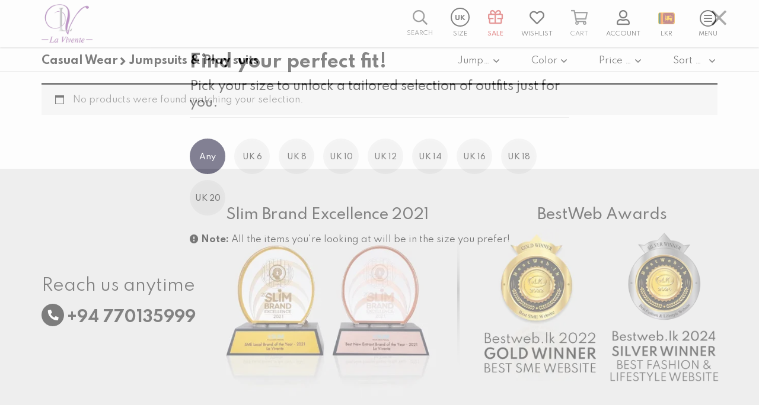

--- FILE ---
content_type: text/html; charset=UTF-8
request_url: https://lavivente.lk/product-category/casual-wear/jumpsuits-play-suits/?color=90&filter_size=28
body_size: 26260
content:
<!DOCTYPE html>
<html lang="en-US">
<head>
    <meta charset="UTF-8" />
    <meta name="viewport" content="width=device-width, initial-scale=1.0, maximum-scale=1.0, user-scalable=no">

            <!-- Microsoft Clarity Code -->
        <script type="text/javascript">
            (function(c,l,a,r,i,t,y){
                c[a]=c[a]||function(){(c[a].q=c[a].q||[]).push(arguments)};
                t=l.createElement(r);t.async=1;t.src="https://www.clarity.ms/tag/"+i;
                y=l.getElementsByTagName(r)[0];y.parentNode.insertBefore(t,y);
            })(window, document, "clarity", "script", "hmpizlgc04");
        </script>
        <!-- End Microsoft Clarity Code -->
    
    <link rel="pingback" href="https://lavivente.lk/xmlrpc.php" />

    <!-- START Display Upgrade Message for IE 10 or Less -->
    <script>
        if ( navigator.userAgent.indexOf("MSIE") >= 0 ) {
            document.write( '<div style="background: #fff; height: 100%; text-align: center; padding: 10% 20px 5%; position: fixed; top: 0px; left: 0; bottom: 0; right: 0; line-height: 1.6; font-size: 16px; color: #f00; z-index: 9999999;">This website may not be compatible with your outdated Internet Explorer version.<br>Please upgrade to Internet Explorer 11 or use a different web browser.</div>' );
        }
    </script>
    <!-- END Display Upgrade Message for IE 10 or Less -->

    				<script>document.documentElement.className = document.documentElement.className + ' yes-js js_active js'</script>
			<meta name='robots' content='index, follow, max-image-preview:large, max-snippet:-1, max-video-preview:-1' />
<!-- Google Tag Manager -->
<script>(function(w,d,s,l,i){w[l]=w[l]||[];w[l].push({'gtm.start':
new Date().getTime(),event:'gtm.js'});var f=d.getElementsByTagName(s)[0],
j=d.createElement(s),dl=l!='dataLayer'?'&l='+l:'';j.async=true;j.src=
'https://www.googletagmanager.com/gtm.js?id='+i+dl;f.parentNode.insertBefore(j,f);
})(window,document,'script','dataLayer','GTM-PKK5JZ6');</script>
<!-- End Google Tag Manager -->

	<!-- This site is optimized with the Yoast SEO Premium plugin v21.1 (Yoast SEO v26.7) - https://yoast.com/wordpress/plugins/seo/ -->
	<title>Jumpsuits &amp; Play suits Archives - La Vivente</title>
	<link rel="canonical" href="https://lavivente.shop/product-category/casual-wear/jumpsuits-play-suits/" />
	<meta property="og:locale" content="en_US" />
	<meta property="og:type" content="article" />
	<meta property="og:title" content="Jumpsuits &amp; Play suits Archives" />
	<meta property="og:url" content="https://lavivente.shop/product-category/casual-wear/jumpsuits-play-suits/" />
	<meta property="og:site_name" content="La Vivente" />
	<meta name="twitter:card" content="summary_large_image" />
	<script type="application/ld+json" class="yoast-schema-graph">{"@context":"https://schema.org","@graph":[{"@type":"CollectionPage","@id":"https://lavivente.shop/product-category/casual-wear/jumpsuits-play-suits/","url":"https://lavivente.shop/product-category/casual-wear/jumpsuits-play-suits/","name":"Jumpsuits &amp; Play suits Archives - La Vivente","isPartOf":{"@id":"https://lavivente.shop/#website"},"breadcrumb":{"@id":"https://lavivente.shop/product-category/casual-wear/jumpsuits-play-suits/#breadcrumb"},"inLanguage":"en-US"},{"@type":"BreadcrumbList","@id":"https://lavivente.shop/product-category/casual-wear/jumpsuits-play-suits/#breadcrumb","itemListElement":[{"@type":"ListItem","position":1,"name":"Home","item":"https://www.lavivente.shop/"},{"@type":"ListItem","position":2,"name":"Casual Wear","item":"https://www.lavivente.shop/product-category/casual-wear/"},{"@type":"ListItem","position":3,"name":"Jumpsuits &amp; Play suits"}]},{"@type":"WebSite","@id":"https://lavivente.shop/#website","url":"https://lavivente.shop/","name":"La Vivente","description":"Be Bold - Be Beautiful","potentialAction":[{"@type":"SearchAction","target":{"@type":"EntryPoint","urlTemplate":"https://lavivente.shop/?s={search_term_string}"},"query-input":{"@type":"PropertyValueSpecification","valueRequired":true,"valueName":"search_term_string"}}],"inLanguage":"en-US"}]}</script>
	<!-- / Yoast SEO Premium plugin. -->


<script type='application/javascript'  id='pys-version-script'>console.log('PixelYourSite Free version 11.1.5.2');</script>
<link rel='dns-prefetch' href='//www.googletagmanager.com' />
<link rel='dns-prefetch' href='//static.addtoany.com' />
<link rel='dns-prefetch' href='//fonts.googleapis.com' />
<link rel="alternate" type="application/rss+xml" title="La Vivente &raquo; Jumpsuits &amp; Play suits Category Feed" href="https://lavivente.lk/product-category/casual-wear/jumpsuits-play-suits/feed/" />
<style id='wp-img-auto-sizes-contain-inline-css' type='text/css'>
img:is([sizes=auto i],[sizes^="auto," i]){contain-intrinsic-size:3000px 1500px}
/*# sourceURL=wp-img-auto-sizes-contain-inline-css */
</style>
<style id='wp-emoji-styles-inline-css' type='text/css'>

	img.wp-smiley, img.emoji {
		display: inline !important;
		border: none !important;
		box-shadow: none !important;
		height: 1em !important;
		width: 1em !important;
		margin: 0 0.07em !important;
		vertical-align: -0.1em !important;
		background: none !important;
		padding: 0 !important;
	}
/*# sourceURL=wp-emoji-styles-inline-css */
</style>
<link rel='stylesheet' id='wp-block-library-css' href='https://lavivente.lk/wp-includes/css/dist/block-library/style.min.css?ver=6.9' type='text/css' media='all' />
<link rel='stylesheet' id='wc-blocks-style-css' href='https://lavivente.lk/wp-content/plugins/woocommerce/assets/client/blocks/wc-blocks.css?ver=wc-10.4.3' type='text/css' media='all' />
<style id='global-styles-inline-css' type='text/css'>
:root{--wp--preset--aspect-ratio--square: 1;--wp--preset--aspect-ratio--4-3: 4/3;--wp--preset--aspect-ratio--3-4: 3/4;--wp--preset--aspect-ratio--3-2: 3/2;--wp--preset--aspect-ratio--2-3: 2/3;--wp--preset--aspect-ratio--16-9: 16/9;--wp--preset--aspect-ratio--9-16: 9/16;--wp--preset--color--black: #000000;--wp--preset--color--cyan-bluish-gray: #abb8c3;--wp--preset--color--white: #ffffff;--wp--preset--color--pale-pink: #f78da7;--wp--preset--color--vivid-red: #cf2e2e;--wp--preset--color--luminous-vivid-orange: #ff6900;--wp--preset--color--luminous-vivid-amber: #fcb900;--wp--preset--color--light-green-cyan: #7bdcb5;--wp--preset--color--vivid-green-cyan: #00d084;--wp--preset--color--pale-cyan-blue: #8ed1fc;--wp--preset--color--vivid-cyan-blue: #0693e3;--wp--preset--color--vivid-purple: #9b51e0;--wp--preset--gradient--vivid-cyan-blue-to-vivid-purple: linear-gradient(135deg,rgb(6,147,227) 0%,rgb(155,81,224) 100%);--wp--preset--gradient--light-green-cyan-to-vivid-green-cyan: linear-gradient(135deg,rgb(122,220,180) 0%,rgb(0,208,130) 100%);--wp--preset--gradient--luminous-vivid-amber-to-luminous-vivid-orange: linear-gradient(135deg,rgb(252,185,0) 0%,rgb(255,105,0) 100%);--wp--preset--gradient--luminous-vivid-orange-to-vivid-red: linear-gradient(135deg,rgb(255,105,0) 0%,rgb(207,46,46) 100%);--wp--preset--gradient--very-light-gray-to-cyan-bluish-gray: linear-gradient(135deg,rgb(238,238,238) 0%,rgb(169,184,195) 100%);--wp--preset--gradient--cool-to-warm-spectrum: linear-gradient(135deg,rgb(74,234,220) 0%,rgb(151,120,209) 20%,rgb(207,42,186) 40%,rgb(238,44,130) 60%,rgb(251,105,98) 80%,rgb(254,248,76) 100%);--wp--preset--gradient--blush-light-purple: linear-gradient(135deg,rgb(255,206,236) 0%,rgb(152,150,240) 100%);--wp--preset--gradient--blush-bordeaux: linear-gradient(135deg,rgb(254,205,165) 0%,rgb(254,45,45) 50%,rgb(107,0,62) 100%);--wp--preset--gradient--luminous-dusk: linear-gradient(135deg,rgb(255,203,112) 0%,rgb(199,81,192) 50%,rgb(65,88,208) 100%);--wp--preset--gradient--pale-ocean: linear-gradient(135deg,rgb(255,245,203) 0%,rgb(182,227,212) 50%,rgb(51,167,181) 100%);--wp--preset--gradient--electric-grass: linear-gradient(135deg,rgb(202,248,128) 0%,rgb(113,206,126) 100%);--wp--preset--gradient--midnight: linear-gradient(135deg,rgb(2,3,129) 0%,rgb(40,116,252) 100%);--wp--preset--font-size--small: 13px;--wp--preset--font-size--medium: 20px;--wp--preset--font-size--large: 36px;--wp--preset--font-size--x-large: 42px;--wp--preset--spacing--20: 0.44rem;--wp--preset--spacing--30: 0.67rem;--wp--preset--spacing--40: 1rem;--wp--preset--spacing--50: 1.5rem;--wp--preset--spacing--60: 2.25rem;--wp--preset--spacing--70: 3.38rem;--wp--preset--spacing--80: 5.06rem;--wp--preset--shadow--natural: 6px 6px 9px rgba(0, 0, 0, 0.2);--wp--preset--shadow--deep: 12px 12px 50px rgba(0, 0, 0, 0.4);--wp--preset--shadow--sharp: 6px 6px 0px rgba(0, 0, 0, 0.2);--wp--preset--shadow--outlined: 6px 6px 0px -3px rgb(255, 255, 255), 6px 6px rgb(0, 0, 0);--wp--preset--shadow--crisp: 6px 6px 0px rgb(0, 0, 0);}:where(.is-layout-flex){gap: 0.5em;}:where(.is-layout-grid){gap: 0.5em;}body .is-layout-flex{display: flex;}.is-layout-flex{flex-wrap: wrap;align-items: center;}.is-layout-flex > :is(*, div){margin: 0;}body .is-layout-grid{display: grid;}.is-layout-grid > :is(*, div){margin: 0;}:where(.wp-block-columns.is-layout-flex){gap: 2em;}:where(.wp-block-columns.is-layout-grid){gap: 2em;}:where(.wp-block-post-template.is-layout-flex){gap: 1.25em;}:where(.wp-block-post-template.is-layout-grid){gap: 1.25em;}.has-black-color{color: var(--wp--preset--color--black) !important;}.has-cyan-bluish-gray-color{color: var(--wp--preset--color--cyan-bluish-gray) !important;}.has-white-color{color: var(--wp--preset--color--white) !important;}.has-pale-pink-color{color: var(--wp--preset--color--pale-pink) !important;}.has-vivid-red-color{color: var(--wp--preset--color--vivid-red) !important;}.has-luminous-vivid-orange-color{color: var(--wp--preset--color--luminous-vivid-orange) !important;}.has-luminous-vivid-amber-color{color: var(--wp--preset--color--luminous-vivid-amber) !important;}.has-light-green-cyan-color{color: var(--wp--preset--color--light-green-cyan) !important;}.has-vivid-green-cyan-color{color: var(--wp--preset--color--vivid-green-cyan) !important;}.has-pale-cyan-blue-color{color: var(--wp--preset--color--pale-cyan-blue) !important;}.has-vivid-cyan-blue-color{color: var(--wp--preset--color--vivid-cyan-blue) !important;}.has-vivid-purple-color{color: var(--wp--preset--color--vivid-purple) !important;}.has-black-background-color{background-color: var(--wp--preset--color--black) !important;}.has-cyan-bluish-gray-background-color{background-color: var(--wp--preset--color--cyan-bluish-gray) !important;}.has-white-background-color{background-color: var(--wp--preset--color--white) !important;}.has-pale-pink-background-color{background-color: var(--wp--preset--color--pale-pink) !important;}.has-vivid-red-background-color{background-color: var(--wp--preset--color--vivid-red) !important;}.has-luminous-vivid-orange-background-color{background-color: var(--wp--preset--color--luminous-vivid-orange) !important;}.has-luminous-vivid-amber-background-color{background-color: var(--wp--preset--color--luminous-vivid-amber) !important;}.has-light-green-cyan-background-color{background-color: var(--wp--preset--color--light-green-cyan) !important;}.has-vivid-green-cyan-background-color{background-color: var(--wp--preset--color--vivid-green-cyan) !important;}.has-pale-cyan-blue-background-color{background-color: var(--wp--preset--color--pale-cyan-blue) !important;}.has-vivid-cyan-blue-background-color{background-color: var(--wp--preset--color--vivid-cyan-blue) !important;}.has-vivid-purple-background-color{background-color: var(--wp--preset--color--vivid-purple) !important;}.has-black-border-color{border-color: var(--wp--preset--color--black) !important;}.has-cyan-bluish-gray-border-color{border-color: var(--wp--preset--color--cyan-bluish-gray) !important;}.has-white-border-color{border-color: var(--wp--preset--color--white) !important;}.has-pale-pink-border-color{border-color: var(--wp--preset--color--pale-pink) !important;}.has-vivid-red-border-color{border-color: var(--wp--preset--color--vivid-red) !important;}.has-luminous-vivid-orange-border-color{border-color: var(--wp--preset--color--luminous-vivid-orange) !important;}.has-luminous-vivid-amber-border-color{border-color: var(--wp--preset--color--luminous-vivid-amber) !important;}.has-light-green-cyan-border-color{border-color: var(--wp--preset--color--light-green-cyan) !important;}.has-vivid-green-cyan-border-color{border-color: var(--wp--preset--color--vivid-green-cyan) !important;}.has-pale-cyan-blue-border-color{border-color: var(--wp--preset--color--pale-cyan-blue) !important;}.has-vivid-cyan-blue-border-color{border-color: var(--wp--preset--color--vivid-cyan-blue) !important;}.has-vivid-purple-border-color{border-color: var(--wp--preset--color--vivid-purple) !important;}.has-vivid-cyan-blue-to-vivid-purple-gradient-background{background: var(--wp--preset--gradient--vivid-cyan-blue-to-vivid-purple) !important;}.has-light-green-cyan-to-vivid-green-cyan-gradient-background{background: var(--wp--preset--gradient--light-green-cyan-to-vivid-green-cyan) !important;}.has-luminous-vivid-amber-to-luminous-vivid-orange-gradient-background{background: var(--wp--preset--gradient--luminous-vivid-amber-to-luminous-vivid-orange) !important;}.has-luminous-vivid-orange-to-vivid-red-gradient-background{background: var(--wp--preset--gradient--luminous-vivid-orange-to-vivid-red) !important;}.has-very-light-gray-to-cyan-bluish-gray-gradient-background{background: var(--wp--preset--gradient--very-light-gray-to-cyan-bluish-gray) !important;}.has-cool-to-warm-spectrum-gradient-background{background: var(--wp--preset--gradient--cool-to-warm-spectrum) !important;}.has-blush-light-purple-gradient-background{background: var(--wp--preset--gradient--blush-light-purple) !important;}.has-blush-bordeaux-gradient-background{background: var(--wp--preset--gradient--blush-bordeaux) !important;}.has-luminous-dusk-gradient-background{background: var(--wp--preset--gradient--luminous-dusk) !important;}.has-pale-ocean-gradient-background{background: var(--wp--preset--gradient--pale-ocean) !important;}.has-electric-grass-gradient-background{background: var(--wp--preset--gradient--electric-grass) !important;}.has-midnight-gradient-background{background: var(--wp--preset--gradient--midnight) !important;}.has-small-font-size{font-size: var(--wp--preset--font-size--small) !important;}.has-medium-font-size{font-size: var(--wp--preset--font-size--medium) !important;}.has-large-font-size{font-size: var(--wp--preset--font-size--large) !important;}.has-x-large-font-size{font-size: var(--wp--preset--font-size--x-large) !important;}
/*# sourceURL=global-styles-inline-css */
</style>

<style id='classic-theme-styles-inline-css' type='text/css'>
/*! This file is auto-generated */
.wp-block-button__link{color:#fff;background-color:#32373c;border-radius:9999px;box-shadow:none;text-decoration:none;padding:calc(.667em + 2px) calc(1.333em + 2px);font-size:1.125em}.wp-block-file__button{background:#32373c;color:#fff;text-decoration:none}
/*# sourceURL=/wp-includes/css/classic-themes.min.css */
</style>
<link rel='stylesheet' id='contact-form-7-css' href='https://lavivente.lk/wp-content/plugins/contact-form-7/includes/css/styles.css?ver=6.1.4' type='text/css' media='all' />
<link rel='stylesheet' id='woocommerce-layout-css' href='https://lavivente.lk/wp-content/plugins/woocommerce/assets/css/woocommerce-layout.css?ver=10.4.3' type='text/css' media='all' />
<link rel='stylesheet' id='woocommerce-smallscreen-css' href='https://lavivente.lk/wp-content/plugins/woocommerce/assets/css/woocommerce-smallscreen.css?ver=10.4.3' type='text/css' media='only screen and (max-width: 768px)' />
<link rel='stylesheet' id='woocommerce-general-css' href='https://lavivente.lk/wp-content/plugins/woocommerce/assets/css/woocommerce.css?ver=10.4.3' type='text/css' media='all' />
<style id='woocommerce-inline-inline-css' type='text/css'>
.woocommerce form .form-row .required { visibility: visible; }
/*# sourceURL=woocommerce-inline-inline-css */
</style>
<link rel='stylesheet' id='mintpay_style-css' href='https://lavivente.lk/wp-content/plugins/mintpay/price-breakdown/assets/style.css?ver=6.9' type='text/css' media='all' />
<link rel='stylesheet' id='woo-variation-swatches-css' href='https://lavivente.lk/wp-content/plugins/woo-variation-swatches/assets/css/frontend.min.css?ver=1763634104' type='text/css' media='all' />
<style id='woo-variation-swatches-inline-css' type='text/css'>
:root {
--wvs-tick:url("data:image/svg+xml;utf8,%3Csvg filter='drop-shadow(0px 0px 2px rgb(0 0 0 / .8))' xmlns='http://www.w3.org/2000/svg'  viewBox='0 0 30 30'%3E%3Cpath fill='none' stroke='%23ffffff' stroke-linecap='round' stroke-linejoin='round' stroke-width='4' d='M4 16L11 23 27 7'/%3E%3C/svg%3E");

--wvs-cross:url("data:image/svg+xml;utf8,%3Csvg filter='drop-shadow(0px 0px 5px rgb(255 255 255 / .6))' xmlns='http://www.w3.org/2000/svg' width='72px' height='72px' viewBox='0 0 24 24'%3E%3Cpath fill='none' stroke='%23883a98' stroke-linecap='round' stroke-width='0.6' d='M5 5L19 19M19 5L5 19'/%3E%3C/svg%3E");
--wvs-position:flex-start;
--wvs-single-product-large-item-width:40px;
--wvs-single-product-large-item-height:40px;
--wvs-single-product-large-item-font-size:16px;
--wvs-single-product-item-width:40px;
--wvs-single-product-item-height:40px;
--wvs-single-product-item-font-size:16px;
--wvs-archive-product-item-width:30px;
--wvs-archive-product-item-height:30px;
--wvs-archive-product-item-font-size:16px;
--wvs-tooltip-background-color:#333333;
--wvs-tooltip-text-color:#FFFFFF;
--wvs-item-box-shadow:0 0 0 1px #a8a8a8;
--wvs-item-background-color:#FFFFFF;
--wvs-item-text-color:#000000;
--wvs-hover-item-box-shadow:0 0 0 3px #000000;
--wvs-hover-item-background-color:#FFFFFF;
--wvs-hover-item-text-color:#000000;
--wvs-selected-item-box-shadow:0 0 0 2px #000000;
--wvs-selected-item-background-color:#FFFFFF;
--wvs-selected-item-text-color:#000000}
/*# sourceURL=woo-variation-swatches-inline-css */
</style>
<link rel='stylesheet' id='jquery-selectBox-css' href='https://lavivente.lk/wp-content/plugins/yith-woocommerce-wishlist/assets/css/jquery.selectBox.css?ver=1.2.0' type='text/css' media='all' />
<link rel='stylesheet' id='woocommerce_prettyPhoto_css-css' href='//lavivente.lk/wp-content/plugins/woocommerce/assets/css/prettyPhoto.css?ver=3.1.6' type='text/css' media='all' />
<link rel='stylesheet' id='yith-wcwl-main-css' href='https://lavivente.lk/wp-content/plugins/yith-woocommerce-wishlist/assets/css/style.css?ver=4.11.0' type='text/css' media='all' />
<style id='yith-wcwl-main-inline-css' type='text/css'>
 :root { --add-to-wishlist-icon-color: #000000; --added-to-wishlist-icon-color: #000000; --color-add-to-wishlist-background: #333333; --color-add-to-wishlist-text: #FFFFFF; --color-add-to-wishlist-border: #333333; --color-add-to-wishlist-background-hover: #333333; --color-add-to-wishlist-text-hover: #FFFFFF; --color-add-to-wishlist-border-hover: #333333; --rounded-corners-radius: 16px; --color-add-to-cart-background: #333333; --color-add-to-cart-text: #FFFFFF; --color-add-to-cart-border: #333333; --color-add-to-cart-background-hover: #4F4F4F; --color-add-to-cart-text-hover: #FFFFFF; --color-add-to-cart-border-hover: #4F4F4F; --add-to-cart-rounded-corners-radius: 16px; --color-button-style-1-background: #333333; --color-button-style-1-text: #FFFFFF; --color-button-style-1-border: #333333; --color-button-style-1-background-hover: #4F4F4F; --color-button-style-1-text-hover: #FFFFFF; --color-button-style-1-border-hover: #4F4F4F; --color-button-style-2-background: #333333; --color-button-style-2-text: #FFFFFF; --color-button-style-2-border: #333333; --color-button-style-2-background-hover: #4F4F4F; --color-button-style-2-text-hover: #FFFFFF; --color-button-style-2-border-hover: #4F4F4F; --color-wishlist-table-background: #FFFFFF; --color-wishlist-table-text: #6d6c6c; --color-wishlist-table-border: #FFFFFF; --color-headers-background: #F4F4F4; --color-share-button-color: #4d4f50; --color-share-button-color-hover: #3a3b3b; --color-fb-button-background: #39599E; --color-fb-button-background-hover: #595A5A; --color-tw-button-background: #45AFE2; --color-tw-button-background-hover: #595A5A; --color-pr-button-background: #AB2E31; --color-pr-button-background-hover: #595A5A; --color-em-button-background: #FBB102; --color-em-button-background-hover: #595A5A; --color-wa-button-background: #00A901; --color-wa-button-background-hover: #595A5A; --feedback-duration: 3s } 
 :root { --add-to-wishlist-icon-color: #000000; --added-to-wishlist-icon-color: #000000; --color-add-to-wishlist-background: #333333; --color-add-to-wishlist-text: #FFFFFF; --color-add-to-wishlist-border: #333333; --color-add-to-wishlist-background-hover: #333333; --color-add-to-wishlist-text-hover: #FFFFFF; --color-add-to-wishlist-border-hover: #333333; --rounded-corners-radius: 16px; --color-add-to-cart-background: #333333; --color-add-to-cart-text: #FFFFFF; --color-add-to-cart-border: #333333; --color-add-to-cart-background-hover: #4F4F4F; --color-add-to-cart-text-hover: #FFFFFF; --color-add-to-cart-border-hover: #4F4F4F; --add-to-cart-rounded-corners-radius: 16px; --color-button-style-1-background: #333333; --color-button-style-1-text: #FFFFFF; --color-button-style-1-border: #333333; --color-button-style-1-background-hover: #4F4F4F; --color-button-style-1-text-hover: #FFFFFF; --color-button-style-1-border-hover: #4F4F4F; --color-button-style-2-background: #333333; --color-button-style-2-text: #FFFFFF; --color-button-style-2-border: #333333; --color-button-style-2-background-hover: #4F4F4F; --color-button-style-2-text-hover: #FFFFFF; --color-button-style-2-border-hover: #4F4F4F; --color-wishlist-table-background: #FFFFFF; --color-wishlist-table-text: #6d6c6c; --color-wishlist-table-border: #FFFFFF; --color-headers-background: #F4F4F4; --color-share-button-color: #4d4f50; --color-share-button-color-hover: #3a3b3b; --color-fb-button-background: #39599E; --color-fb-button-background-hover: #595A5A; --color-tw-button-background: #45AFE2; --color-tw-button-background-hover: #595A5A; --color-pr-button-background: #AB2E31; --color-pr-button-background-hover: #595A5A; --color-em-button-background: #FBB102; --color-em-button-background-hover: #595A5A; --color-wa-button-background: #00A901; --color-wa-button-background-hover: #595A5A; --feedback-duration: 3s } 
/*# sourceURL=yith-wcwl-main-inline-css */
</style>
<link rel='stylesheet' id='fw-font-spartan-css-css' href='https://fonts.googleapis.com/css2?family=Spartan:wght@300;400;500;600;700;800&#038;display=swap' type='text/css' media='all' />
<link rel='stylesheet' id='fw-fontawesome-css-css' href='https://lavivente.lk/wp-content/themes/lavivente/framework/libs/font-awesome-5.7.2/css/all.min.css' type='text/css' media='all' />
<link rel='stylesheet' id='fw-bootstrap-css-css' href='https://lavivente.lk/wp-content/themes/lavivente/framework/libs/bootstrap/bootstrap.min.css' type='text/css' media='all' />
<link rel='stylesheet' id='fw-owl-carousel-css-css' href='https://lavivente.lk/wp-content/themes/lavivente/framework/libs/owl-carousel/owl.carousel.compact.min.css' type='text/css' media='all' />
<link rel='stylesheet' id='fw-fancybox-css-css' href='https://lavivente.lk/wp-content/themes/lavivente/framework/libs/fancybox/jquery.fancybox.min.css' type='text/css' media='all' />
<link rel='stylesheet' id='fw-aos-css-css' href='https://lavivente.lk/wp-content/themes/lavivente/framework/libs/aos/aos.css' type='text/css' media='all' />
<link rel='stylesheet' id='wp-style-css' href='https://lavivente.lk/wp-content/themes/lavivente/style.css?ver=27.1' type='text/css' media='all' />
<link rel='stylesheet' id='general-css-css' href='https://lavivente.lk/wp-content/themes/lavivente/assets/theme-css/general-styles.css?ver=27.1' type='text/css' media='all' />
<link rel='stylesheet' id='blog-css-css' href='https://lavivente.lk/wp-content/themes/lavivente/framework/assets/css/blog.css?ver=27.1' type='text/css' media='all' />
<link rel='stylesheet' id='theme-css-css' href='https://lavivente.lk/wp-content/themes/lavivente/assets/theme-css/main-style.css?ver=27.1' type='text/css' media='all' />
<link rel='stylesheet' id='fw-woocommerce-css-css' href='https://lavivente.lk/wp-content/themes/lavivente/framework/assets/css/woocommerce.css?ver=27.1' type='text/css' media='all' />
<link rel='stylesheet' id='addtoany-css' href='https://lavivente.lk/wp-content/plugins/add-to-any/addtoany.min.css?ver=1.16' type='text/css' media='all' />
<script type="text/javascript" id="woocommerce-google-analytics-integration-gtag-js-after">
/* <![CDATA[ */
/* Google Analytics for WooCommerce (gtag.js) */
					window.dataLayer = window.dataLayer || [];
					function gtag(){dataLayer.push(arguments);}
					// Set up default consent state.
					for ( const mode of [{"analytics_storage":"denied","ad_storage":"denied","ad_user_data":"denied","ad_personalization":"denied","region":["AT","BE","BG","HR","CY","CZ","DK","EE","FI","FR","DE","GR","HU","IS","IE","IT","LV","LI","LT","LU","MT","NL","NO","PL","PT","RO","SK","SI","ES","SE","GB","CH"]}] || [] ) {
						gtag( "consent", "default", { "wait_for_update": 500, ...mode } );
					}
					gtag("js", new Date());
					gtag("set", "developer_id.dOGY3NW", true);
					gtag("config", "G-EFM4EGJR1V", {"track_404":true,"allow_google_signals":true,"logged_in":false,"linker":{"domains":[],"allow_incoming":true},"custom_map":{"dimension1":"logged_in"}});
//# sourceURL=woocommerce-google-analytics-integration-gtag-js-after
/* ]]> */
</script>
<script type="text/javascript" id="addtoany-core-js-before">
/* <![CDATA[ */
window.a2a_config=window.a2a_config||{};a2a_config.callbacks=[];a2a_config.overlays=[];a2a_config.templates={};
a2a_config.icon_color="transparent,#bababa";

//# sourceURL=addtoany-core-js-before
/* ]]> */
</script>
<script type="text/javascript" defer src="https://static.addtoany.com/menu/page.js" id="addtoany-core-js"></script>
<script type="text/javascript" id="jquery-core-js-extra">
/* <![CDATA[ */
var pysFacebookRest = {"restApiUrl":"https://lavivente.lk/wp-json/pys-facebook/v1/event","debug":""};
//# sourceURL=jquery-core-js-extra
/* ]]> */
</script>
<script type="text/javascript" src="https://lavivente.lk/wp-includes/js/jquery/jquery.min.js?ver=3.7.1" id="jquery-core-js"></script>
<script type="text/javascript" src="https://lavivente.lk/wp-includes/js/jquery/jquery-migrate.min.js?ver=3.4.1" id="jquery-migrate-js"></script>
<script type="text/javascript" defer src="https://lavivente.lk/wp-content/plugins/add-to-any/addtoany.min.js?ver=1.1" id="addtoany-jquery-js"></script>
<script type="text/javascript" src="https://lavivente.lk/wp-content/plugins/woocommerce/assets/js/jquery-blockui/jquery.blockUI.min.js?ver=2.7.0-wc.10.4.3" id="wc-jquery-blockui-js" data-wp-strategy="defer"></script>
<script type="text/javascript" id="wc-add-to-cart-js-extra">
/* <![CDATA[ */
var wc_add_to_cart_params = {"ajax_url":"/wp-admin/admin-ajax.php","wc_ajax_url":"/?wc-ajax=%%endpoint%%","i18n_view_cart":"View cart","cart_url":"https://lavivente.lk/cart/","is_cart":"","cart_redirect_after_add":"no"};
//# sourceURL=wc-add-to-cart-js-extra
/* ]]> */
</script>
<script type="text/javascript" src="https://lavivente.lk/wp-content/plugins/woocommerce/assets/js/frontend/add-to-cart.min.js?ver=10.4.3" id="wc-add-to-cart-js" defer="defer" data-wp-strategy="defer"></script>
<script type="text/javascript" src="https://lavivente.lk/wp-content/plugins/woocommerce/assets/js/js-cookie/js.cookie.min.js?ver=2.1.4-wc.10.4.3" id="wc-js-cookie-js" defer="defer" data-wp-strategy="defer"></script>
<script type="text/javascript" id="woocommerce-js-extra">
/* <![CDATA[ */
var woocommerce_params = {"ajax_url":"/wp-admin/admin-ajax.php","wc_ajax_url":"/?wc-ajax=%%endpoint%%","i18n_password_show":"Show password","i18n_password_hide":"Hide password"};
//# sourceURL=woocommerce-js-extra
/* ]]> */
</script>
<script type="text/javascript" src="https://lavivente.lk/wp-content/plugins/woocommerce/assets/js/frontend/woocommerce.min.js?ver=10.4.3" id="woocommerce-js" defer="defer" data-wp-strategy="defer"></script>
<script type="text/javascript" src="https://lavivente.lk/wp-content/plugins/pixelyoursite/dist/scripts/jquery.bind-first-0.2.3.min.js?ver=0.2.3" id="jquery-bind-first-js"></script>
<script type="text/javascript" src="https://lavivente.lk/wp-content/plugins/pixelyoursite/dist/scripts/js.cookie-2.1.3.min.js?ver=2.1.3" id="js-cookie-pys-js"></script>
<script type="text/javascript" src="https://lavivente.lk/wp-content/plugins/pixelyoursite/dist/scripts/tld.min.js?ver=2.3.1" id="js-tld-js"></script>
<script type="text/javascript" id="pys-js-extra">
/* <![CDATA[ */
var pysOptions = {"staticEvents":{"facebook":{"woo_view_category":[{"delay":0,"type":"static","name":"ViewCategory","pixelIds":["1130073517630225"],"eventID":"0eb9a069-9fbb-45c6-8696-38e5669f1462","params":{"content_type":"product","content_category":"Casual Wear","content_name":"Jumpsuits & Play suits","page_title":"Jumpsuits & Play suits","post_type":"product_cat","post_id":73,"plugin":"PixelYourSite","user_role":"guest","event_url":"lavivente.lk/product-category/casual-wear/jumpsuits-play-suits/"},"e_id":"woo_view_category","ids":[],"hasTimeWindow":false,"timeWindow":0,"woo_order":"","edd_order":""}]}},"dynamicEvents":[],"triggerEvents":[],"triggerEventTypes":[],"facebook":{"pixelIds":["1130073517630225"],"advancedMatching":[],"advancedMatchingEnabled":true,"removeMetadata":true,"wooVariableAsSimple":false,"serverApiEnabled":true,"wooCRSendFromServer":false,"send_external_id":null,"enabled_medical":false,"do_not_track_medical_param":["event_url","post_title","page_title","landing_page","content_name","categories","category_name","tags"],"meta_ldu":false},"debug":"","siteUrl":"https://lavivente.lk","ajaxUrl":"https://lavivente.lk/wp-admin/admin-ajax.php","ajax_event":"d841cc5452","enable_remove_download_url_param":"1","cookie_duration":"7","last_visit_duration":"60","enable_success_send_form":"","ajaxForServerEvent":"1","ajaxForServerStaticEvent":"1","useSendBeacon":"1","send_external_id":"1","external_id_expire":"180","track_cookie_for_subdomains":"1","google_consent_mode":"1","gdpr":{"ajax_enabled":false,"all_disabled_by_api":false,"facebook_disabled_by_api":false,"analytics_disabled_by_api":false,"google_ads_disabled_by_api":false,"pinterest_disabled_by_api":false,"bing_disabled_by_api":false,"reddit_disabled_by_api":false,"externalID_disabled_by_api":false,"facebook_prior_consent_enabled":true,"analytics_prior_consent_enabled":true,"google_ads_prior_consent_enabled":null,"pinterest_prior_consent_enabled":true,"bing_prior_consent_enabled":true,"cookiebot_integration_enabled":false,"cookiebot_facebook_consent_category":"marketing","cookiebot_analytics_consent_category":"statistics","cookiebot_tiktok_consent_category":"marketing","cookiebot_google_ads_consent_category":"marketing","cookiebot_pinterest_consent_category":"marketing","cookiebot_bing_consent_category":"marketing","consent_magic_integration_enabled":false,"real_cookie_banner_integration_enabled":false,"cookie_notice_integration_enabled":false,"cookie_law_info_integration_enabled":false,"analytics_storage":{"enabled":true,"value":"granted","filter":false},"ad_storage":{"enabled":true,"value":"granted","filter":false},"ad_user_data":{"enabled":true,"value":"granted","filter":false},"ad_personalization":{"enabled":true,"value":"granted","filter":false}},"cookie":{"disabled_all_cookie":false,"disabled_start_session_cookie":false,"disabled_advanced_form_data_cookie":false,"disabled_landing_page_cookie":false,"disabled_first_visit_cookie":false,"disabled_trafficsource_cookie":false,"disabled_utmTerms_cookie":false,"disabled_utmId_cookie":false},"tracking_analytics":{"TrafficSource":"direct","TrafficLanding":"undefined","TrafficUtms":[],"TrafficUtmsId":[]},"GATags":{"ga_datalayer_type":"default","ga_datalayer_name":"dataLayerPYS"},"woo":{"enabled":true,"enabled_save_data_to_orders":true,"addToCartOnButtonEnabled":true,"addToCartOnButtonValueEnabled":true,"addToCartOnButtonValueOption":"price","singleProductId":null,"removeFromCartSelector":"form.woocommerce-cart-form .remove","addToCartCatchMethod":"add_cart_hook","is_order_received_page":false,"containOrderId":false},"edd":{"enabled":false},"cache_bypass":"1768998955"};
//# sourceURL=pys-js-extra
/* ]]> */
</script>
<script type="text/javascript" src="https://lavivente.lk/wp-content/plugins/pixelyoursite/dist/scripts/public.js?ver=11.1.5.2" id="pys-js"></script>
<link rel="https://api.w.org/" href="https://lavivente.lk/wp-json/" /><link rel="alternate" title="JSON" type="application/json" href="https://lavivente.lk/wp-json/wp/v2/product_cat/73" /><link rel="EditURI" type="application/rsd+xml" title="RSD" href="https://lavivente.lk/xmlrpc.php?rsd" />
<!-- Google site verification - Google for WooCommerce -->
<meta name="google-site-verification" content="71eP9qU9fYfhcFcfyiFV-Q15BEk18LOTY1g0O6IyJpQ" />
	<noscript><style>.woocommerce-product-gallery{ opacity: 1 !important; }</style></noscript>
	<link rel="icon" href="https://lavivente.lk/wp-content/uploads/2019/11/favicon-100x100.png" sizes="32x32" />
<link rel="icon" href="https://lavivente.lk/wp-content/uploads/2019/11/favicon.png" sizes="192x192" />
<link rel="apple-touch-icon" href="https://lavivente.lk/wp-content/uploads/2019/11/favicon.png" />
<meta name="msapplication-TileImage" content="https://lavivente.lk/wp-content/uploads/2019/11/favicon.png" />
    
</head>
<body class="archive tax-product_cat term-jumpsuits-play-suits term-73 wp-theme-lavivente theme-lavivente woocommerce woocommerce-page woocommerce-no-js woo-variation-swatches wvs-behavior-blur wvs-theme-lavivente wvs-show-label wvs-tooltip visitor-lk lv-ads-on lv-auto-trigger-size-popup">

        
    <div class="body-wrap"><!-- This div will end in footer -->
    <!-- Google Tag Manager (noscript) -->
<noscript><iframe src="https://www.googletagmanager.com/ns.html?id=GTM-PKK5JZ6"
height="0" width="0" style="display:none;visibility:hidden"></iframe></noscript>
<!-- End Google Tag Manager (noscript) -->


<!-- Includes additional header template parts -->
<!-- Included in nav.php and mobile-header-actions.php -->





<!-- Includes mobile filter trigger -->
<!-- Included in nav.php -->







<!-- Site header -->
<nav class="navbar navbar-fixed-top navbar-default" id="site-header">
    <div class="container">
        <div class="flex-parent">
            <div class="navbar-header">
                <div class="site-header-title">
                                    </div>

                <a class="navbar-brand header-logo" href="https://lavivente.lk">
                                            <img src="https://lavivente.lk/wp-content/uploads/2019/11/La-Vivente-logo.png" class="do-ls-tarns-p-2" alt="La Vivente">
                                    </a>
            </div>

            <div class="navbar-menu-items do-ls-disp-flex do-ls-align-items-flex-end">

                
<div class="nav-search hidden-xs hidden-sm">
    <ul class="nav navbar-nav navbar-right">
        <li>
            <a href="#" id="toggle-search" class="do-ls-text-align-center">
                <i class="far fa-search nav-mi-icon"></i>

                <div class="nav-mi-text">
                    <span class="nav-mi-text-l-1 do-ls-tt-uppercase do-ls-fw-400">Search</span>
                </div>
            </a>
        </li>
    </ul>
    <div class="nav-search-field">

        <a href="#" class="nav-search-close"><i class="fal fa-times"></i></a>

        <form action="https://lavivente.lk" method="GET">
            <div class="input-group">
                <input type="search" name="s" class="form-control" placeholder="Search for Products..." required>
                <input type="hidden" value="product" name="post_type">
                <div class="input-group-btn">
                    <button class="btn btn-default" type="submit">
                        <i class="far fa-search nav-mi-icon"></i>
                    </button>
                </div>
            </div>
        </form>
        
    </div>
</div>
                <div class="nav-size-select">                        
                    <a href="#" class="do-ls-disp-inline-block size-popup-trigger">
                        <div class="nav-mi-icon">
                            <div class="nmi-size-uk">UK</div> <!-- No need to translate this text -->      
                        </div>
                        <div class="nav-mi-text do-ls-disp-flex do-ls-align-items-center do-ls-align-justify-center">
                            <span class="nav-mi-text-l-1 do-ls-tt-uppercase do-ls-fw-400">SIZE</span>
                        </div>
                    </a>
                </div>

                <div class="nav-sale hidden-xs hidden-sm">
                    <a href="/sale-products" class="do-ls-link-hover-color do-ls-text-align-center do-ls-disp-inline-block" title="Sale Products">
                        <div class="do-ls-pos-relative nav-mi-icon">
                            <i class="far fa-gift"></i>
                        </div>

                        <div class="nav-mi-text">
                            <span class="nav-mi-text-l-1 do-ls-tt-uppercase do-ls-fw-600">Sale</span>
                        </div>
                    </a>                    
                </div>

                                                                            <div class="nav-wishlist hidden-xs hidden-sm">
                            
    
	<a href="https://lavivente.lk/wishlist" class="do-ls-link-hover-color do-ls-text-align-center do-ls-disp-inline-block" title="Wish List">
        <div class="do-ls-pos-relative">
    	    <i class="far fa-heart nav-mi-icon"></i>

            <div class="do-ls-disp-none wish-item-count  do-ls-align-items-center do-ls-align-justify-center do-ls-fw-400 do-ls-border-radius-circle do-ls-pos-absolute do-ls-tarns-p-2">
                <span class="count do-ls-fw-600">        <span class="yith-wcwl-items-count">
            <i class="yith-wcwl-icon">0</i>
        </span>
    </span>
            </div>
        </div>

        <div class="nav-mi-text">
            <span class="nav-mi-text-l-1 do-ls-tt-uppercase do-ls-fw-400">Wishlist</span>
        </div>
	</a>
 
                        </div>
                    
                                        <div class="nav-cart do-ls-dropdown-triangle-parent hidden-xs hidden-sm">
                            
    <a href="https://lavivente.lk/cart/" class="nav-cart-toggler do-ls-dropdown-triangle do-ls-link-hover-color do-ls-before-content-trans-p-2 do-ls-before-content-blank do-ls-before-content-pos-absolute do-ls-after-content-trans-p-2 do-ls-after-content-blank do-ls-after-content-pos-absolute do-ls-before-content-center-x-with-left do-ls-after-content-center-x-with-left do-ls-before-content-disp-none do-ls-after-content-disp-none" title="Shopping Cart">
        <div class="">
            <i class="far fa-shopping-cart nav-mi-icon"></i>

                    </div>

        <div class="nav-mi-text">
            <span class="nav-mi-text-l-1 do-ls-tt-uppercase">Cart</span>
        </div>
    </a>
    
    <div class="mini-cart-box do-ls-tarns-p-2">
        <div class="mini-cart-wrapper">
            
    <div class="woocommerce-mini-cart__empty-message">No products in the cart.</div>

        </div>
    </div>
                                            </div>

                                        <div class="nav-woo-user do-ls-dropdown-triangle-parent do-ls-pos-relative">
                            
    <a href="https://lavivente.lk/my-account/" class="nav-woo-button do-ls-dropdown-triangle do-ls-link-hover-color do-ls-tarns-p-2 do-ls-text-align-center do-ls-disp-inline-block do-ls-before-content-trans-p-2 do-ls-before-content-blank do-ls-before-content-pos-absolute do-ls-after-content-trans-p-2 do-ls-after-content-blank do-ls-after-content-pos-absolute do-ls-before-content-center-x-with-left do-ls-after-content-center-x-with-left do-ls-before-content-disp-none do-ls-after-content-disp-none" title="User Account">
        <div class="">
            <i class="far fa-user nav-mi-icon"></i>
        </div>
        <div class="nav-mi-text do-ls-disp-flex do-ls-align-items-center do-ls-align-justify-center">
            <span class="nav-mi-text-l-1 do-ls-tt-uppercase do-ls-fw-400">Account</span>
            <span class="nav-mi-text-l-1 nav-mi-text-down-chevron do-ls-disp-inherit do-ls-pos-relative hidden-xs hidden-sm">
                <i class="far fa-chevron-down"></i>
            </span>
        </div>
    </a>

    <div class="do-ls-pos-absolute do-ls-disp-none do-ls-tarns-p-2" id="header-user-menu-wrapper">
        <ul id="menu-customer-login-menu" class="header-user-menu"><li id="menu-item-51068" class="menu-item menu-item-type-post_type menu-item-object-page menu-item-51068"><a title="Login" href="https://lavivente.lk/my-account/">Login</a></li>
<li id="menu-item-51069" class="menu-item menu-item-type-post_type menu-item-object-page menu-item-51069"><a title="Register" href="https://lavivente.lk/my-account/">Register</a></li>
</ul>    </div>

     
                    </div>
                
                    <!------------------ DON'T TOUCH AREA ------------------>

                                        
                    <!--------------- END : DON'T TOUCH AREA --------------->

                    
                                        <div class="nav-country-select">
                        	
    <a href="#" class="do-ls-disp-inline-block nav-country-select-l-1" id="country-popup-trigger">
        <div class="nav-mi-icon">
            <!-- <img src="🇱🇰" alt="country-flag"> -->
            🇱🇰        </div>
        <div class="nav-mi-text do-ls-disp-flex do-ls-align-items-center do-ls-align-justify-center">
            <span class="nav-mi-text-l-1 do-ls-tt-uppercase do-ls-fw-400">LKR</span>
            <span class="nav-mi-text-l-1 nav-mi-text-down-chevron do-ls-disp-inherit do-ls-pos-relative"><i class="far fa-chevron-down"></i></span>
        </div>
    </a>
                    </div>
                
                                <div class="nav-menu-trigger hidden-sm hidden-xs">
                    	
	<a href="#" data-sidebar="left-sidebar" class="sidebar-toggler header-ham-icon do-ls-disp-flex do-ls-align-items-center do-ls-flex-dir-col">
		<div class="header-ham-icon-l-1 do-ls-after-content-center-x-and-y-with-top-and-left do-ls-after-content-pos-absolute nav-mi-icon do-ls-after-content-trans-p-2">
		    <span></span><span></span><span></span><span></span>
		</div>

        <div class="nav-mi-text">
            <span class="nav-mi-text-l-1 do-ls-tt-uppercase do-ls-fw-400">Menu</span>
        </div>
	</a>    
                </div>
            </div>

        </div>
    </div>

</nav>
<!-- Site header -->

<!-- Random Ads Header Notice -->
    <div class="lv-random-ads-header-notice visible-xs ra-mobile-only">
        Discover Exclusive <strong>Discounts with La Vivente!</strong>    </div>
<!-- End Random Ads Header Notice -->

<!-- Size selector Notice -->
<!-- End Size selector Notice -->


<!-- Floating navbar -->
<nav class="hidden-md hidden-lg do-ls-w-full do-ls-pos-fixed do-ls-pt-15" id="floating-navbar">
    <div class="container">
        <div class="flex-parent do-ls-align-justify-space-between">
                        <a href="https://lavivente.lk" class="nav-home do-ls-text-align-center do-ls-disp-inline-block" title="Home">
                <i class="far fa-home nav-mi-icon"></i>

                <div class="nav-mi-text">
                    <span class="nav-mi-text-l-1 do-ls-tt-uppercase do-ls-fw-400">Home</span>
                </div>
            </a>

                        <div class="nav-size-select size-popup-trigger">                        
                <a href="#" class="do-ls-disp-inline-block" id="size-popup-trigger">
                    <div class="nav-mi-icon">
                        <div class="nmi-size-uk">UK</div> <!-- No need to translate this text -->      
                    </div>
                    <div class="nav-mi-text do-ls-disp-flex do-ls-align-items-center do-ls-align-justify-center">
                        <span class="nav-mi-text-l-1 do-ls-tt-uppercase do-ls-fw-400">SIZE</span>
                    </div>
                </a>
            </div>

                        
                                    <div class="nav-wishlist">
                        
    
	<a href="https://lavivente.lk/wishlist" class="do-ls-link-hover-color do-ls-text-align-center do-ls-disp-inline-block" title="Wish List">
        <div class="do-ls-pos-relative">
    	    <i class="far fa-heart nav-mi-icon"></i>

            <div class="do-ls-disp-none wish-item-count  do-ls-align-items-center do-ls-align-justify-center do-ls-fw-400 do-ls-border-radius-circle do-ls-pos-absolute do-ls-tarns-p-2">
                <span class="count do-ls-fw-600">        <span class="yith-wcwl-items-count">
            <i class="yith-wcwl-icon">0</i>
        </span>
    </span>
            </div>
        </div>

        <div class="nav-mi-text">
            <span class="nav-mi-text-l-1 do-ls-tt-uppercase do-ls-fw-400">Wishlist</span>
        </div>
	</a>
                    </div>
                
                
                <!-- <div class="nav-woo-user do-ls-pos-relative">
                     
                </div> -->

                                <div class="nav-menu-trigger">
                    	
	<a href="#" data-sidebar="left-sidebar" class="sidebar-toggler header-ham-icon do-ls-disp-flex do-ls-align-items-center do-ls-flex-dir-col">
		<div class="header-ham-icon-l-1 do-ls-after-content-center-x-and-y-with-top-and-left do-ls-after-content-pos-absolute nav-mi-icon do-ls-after-content-trans-p-2">
		    <span></span><span></span><span></span><span></span>
		</div>

        <div class="nav-mi-text">
            <span class="nav-mi-text-l-1 do-ls-tt-uppercase do-ls-fw-400">Menu</span>
        </div>
	</a>    
                </div>

                    </div>
    </div>
</nav>
<!-- Floating navbar -->



<!-- Country selector popup -->
<div class="do-lv-country-selector do-ls-pos-fixed do-ls-visibility-hidden do-ls-opacity-0 do-ls-tarns-p-2">
	<div class="dolv-cs-l-1">

		<div class="do-ls-disp-flex do-ls-align-justify-flex-end">
			<a href="#" class="closer"><i class="fal fa-times"></i></a>
		</div>
		
		<div class="dolv-cs-l-2">
			<h2 class="title">Where are you from?</h2>
			
			<div class="country-list do-ls-disp-flex do-ls-flex-wrap_wrap do-ls-align-justify-space-between">
									
					
					<div class="single-country do-ls-tarns-p-2">
						<a href="https://lavivente.au" class="do-ls-disp-flex do-sc-country-selector disabled" data-country="au">
							<div class="map-marker">🇦🇺</div>
							
							<div class="c-name-n-c-currency">
								<div class="country-name do-ls-tt-capitalize do-ls-fw-600">Australia</div>
								<div class="country-currency">AUD</div>
							</div>
						</a>
					</div>

									
					
					<div class="single-country do-ls-tarns-p-2">
						<a href="https://lavivente.in" class="do-ls-disp-flex do-sc-country-selector disabled" data-country="in">
							<div class="map-marker">🇮🇳</div>
							
							<div class="c-name-n-c-currency">
								<div class="country-name do-ls-tt-capitalize do-ls-fw-600">India</div>
								<div class="country-currency">INR</div>
							</div>
						</a>
					</div>

									
					
					<div class="single-country do-ls-tarns-p-2">
						<a href="https://lavivente.co.nz" class="do-ls-disp-flex do-sc-country-selector disabled" data-country="nz">
							<div class="map-marker">🇳🇿</div>
							
							<div class="c-name-n-c-currency">
								<div class="country-name do-ls-tt-capitalize do-ls-fw-600">New Zealand</div>
								<div class="country-currency">NZD</div>
							</div>
						</a>
					</div>

									
					
					<div class="single-country do-ls-tarns-p-2">
						<a href="https://lavivente.lk" class="do-ls-disp-flex do-sc-country-selector" data-country="lk">
							<div class="map-marker">🇱🇰</div>
							
							<div class="c-name-n-c-currency">
								<div class="country-name do-ls-tt-capitalize do-ls-fw-600">Sri Lanka</div>
								<div class="country-currency">LKR</div>
							</div>
						</a>
					</div>

									
					
					<div class="single-country do-ls-tarns-p-2">
						<a href="https://lavivente.ae" class="do-ls-disp-flex do-sc-country-selector disabled" data-country="ae">
							<div class="map-marker">🇦🇪</div>
							
							<div class="c-name-n-c-currency">
								<div class="country-name do-ls-tt-capitalize do-ls-fw-600">United Arab Emirates</div>
								<div class="country-currency">AED</div>
							</div>
						</a>
					</div>

									
					
					<div class="single-country do-ls-tarns-p-2">
						<a href="https://lavivente.uk" class="do-ls-disp-flex do-sc-country-selector disabled" data-country="gb">
							<div class="map-marker">🇬🇧</div>
							
							<div class="c-name-n-c-currency">
								<div class="country-name do-ls-tt-capitalize do-ls-fw-600">United Kingdom</div>
								<div class="country-currency">GBP</div>
							</div>
						</a>
					</div>

				
			</div>

			<div class="country-note">
				<span><i class="fas fa-exclamation-circle"></i> <b>Note:</b> Changing the country will clear your Cart, Wishlist items and logged-in session.</span>
			</div>
		</div>

	</div>
</div>
<!-- Country selector popup -->
<!-- Size selector popup -->
<div class="do-lv-size-selector do-ls-pos-fixed do-ls-visibility-hidden do-ls-opacity-0 do-ls-tarns-p-2">
	<div class="dolv-cs-l-1">

		<div class="do-ls-disp-flex do-ls-align-justify-flex-end">
			<a href="#" class="closer"><i class="fal fa-times"></i></a>
		</div>
		
		<div class="dolv-cs-l-2">
			<h2 class="title">Find your perfect fit!</h2>
			<h3 class="sub-title">Pick your size to unlock a tailored selection of outfits just for you.</h3>

			<div class="lv-ss-bubbles">
				<a href="#" class="active" data-slug="any">Any <svg><circle r="30" cx="50%" cy="50%"></circle></svg></a><a href="#" class="" data-slug="uk6">UK 6 <svg><circle r="30" cx="50%" cy="50%"></circle></svg></a><a href="#" class="" data-slug="uk8">UK 8 <svg><circle r="30" cx="50%" cy="50%"></circle></svg></a><a href="#" class="" data-slug="uk10">UK 10 <svg><circle r="30" cx="50%" cy="50%"></circle></svg></a><a href="#" class="" data-slug="uk12">UK 12 <svg><circle r="30" cx="50%" cy="50%"></circle></svg></a><a href="#" class="" data-slug="uk14">UK 14 <svg><circle r="30" cx="50%" cy="50%"></circle></svg></a><a href="#" class="" data-slug="uk16">UK 16 <svg><circle r="30" cx="50%" cy="50%"></circle></svg></a><a href="#" class="" data-slug="uk18">UK 18 <svg><circle r="30" cx="50%" cy="50%"></circle></svg></a><a href="#" class="" data-slug="uk20">UK 20 <svg><circle r="30" cx="50%" cy="50%"></circle></svg></a>			</div>	

			<div class="country-note">
				<span><i class="fas fa-exclamation-circle"></i> <b>Note:</b> All the items you're looking at will be in the size you prefer!</span>
			</div>
		</div>

	</div>
</div>
<!-- Size selector popup -->

<div class="sidebar-nav do-ls-scollbar-s1" id="left-sidebar">
    
        
    <ul id="menu-clothing-categories" class="nav navbar-nav"><li id="menu-item-51041" class="menu-item menu-item-type-taxonomy menu-item-object-product_cat current-product_cat-ancestor current-menu-ancestor current-menu-parent current-product_cat-parent menu-item-has-children menu-item-51041 dropdown"><a title="Casual Wear" href="#" data-toggle="dropdown" class="dropdown-toggle" aria-haspopup="true" data-cat-page="https://lavivente.lk/product-category/casual-wear/">Casual Wear <i class="far fa-angle-down" aria-hidden="true"></i></a>
<ul role="menu" class="dropdown-menu">
	<li id="menu-item-51042" class="menu-item menu-item-type-taxonomy menu-item-object-product_cat menu-item-51042"><a title="Blazers" href="https://lavivente.lk/product-category/casual-wear/blazers/">Blazers</a></li>
	<li id="menu-item-51043" class="menu-item menu-item-type-taxonomy menu-item-object-product_cat menu-item-51043"><a title="Blouses" href="https://lavivente.lk/product-category/casual-wear/casual_blouses/">Blouses</a></li>
	<li id="menu-item-51044" class="menu-item menu-item-type-taxonomy menu-item-object-product_cat menu-item-51044"><a title="Cardigans" href="https://lavivente.lk/product-category/casual-wear/cardigans/">Cardigans</a></li>
	<li id="menu-item-51045" class="menu-item menu-item-type-taxonomy menu-item-object-product_cat menu-item-51045"><a title="Dresses" href="https://lavivente.lk/product-category/casual-wear/casual_dresses/">Dresses</a></li>
	<li id="menu-item-51046" class="menu-item menu-item-type-taxonomy menu-item-object-product_cat menu-item-51046"><a title="Dungaree" href="https://lavivente.lk/product-category/casual-wear/dungaree/">Dungaree</a></li>
	<li id="menu-item-51047" class="menu-item menu-item-type-taxonomy menu-item-object-product_cat menu-item-51047"><a title="Jeans" href="https://lavivente.lk/product-category/casual-wear/jeans/">Jeans</a></li>
	<li id="menu-item-51048" class="menu-item menu-item-type-taxonomy menu-item-object-product_cat current-menu-item menu-item-51048 active"><a title="Jumpsuits &amp; Play suits" href="https://lavivente.lk/product-category/casual-wear/jumpsuits-play-suits/">Jumpsuits &amp; Play suits</a></li>
	<li id="menu-item-51049" class="menu-item menu-item-type-taxonomy menu-item-object-product_cat menu-item-51049"><a title="Kurtha" href="https://lavivente.lk/product-category/casual-wear/kurtha/">Kurtha</a></li>
	<li id="menu-item-51050" class="menu-item menu-item-type-taxonomy menu-item-object-product_cat menu-item-51050"><a title="Pants" href="https://lavivente.lk/product-category/casual-wear/pants-casual-wear/">Pants</a></li>
	<li id="menu-item-51051" class="menu-item menu-item-type-taxonomy menu-item-object-product_cat menu-item-51051"><a title="Shorts" href="https://lavivente.lk/product-category/casual-wear/shorts/">Shorts</a></li>
	<li id="menu-item-51052" class="menu-item menu-item-type-taxonomy menu-item-object-product_cat menu-item-51052"><a title="Skirts" href="https://lavivente.lk/product-category/casual-wear/skirts/">Skirts</a></li>
	<li id="menu-item-51053" class="menu-item menu-item-type-taxonomy menu-item-object-product_cat menu-item-51053"><a title="Sleep Wear" href="https://lavivente.lk/product-category/casual-wear/sleep-wear/">Sleep Wear</a></li>
	<li id="menu-item-51054" class="menu-item menu-item-type-taxonomy menu-item-object-product_cat menu-item-51054"><a title="Tops" href="https://lavivente.lk/product-category/casual-wear/casual_tops/">Tops</a></li>
	<li id="menu-item-158990" class="menu-item menu-item-type-taxonomy menu-item-object-product_cat menu-item-158990"><a title="T-shirts" href="https://lavivente.lk/product-category/casual-wear/t-shirts/">T-shirts</a></li>
</ul>
</li>
<li id="menu-item-51055" class="menu-item menu-item-type-taxonomy menu-item-object-product_cat menu-item-has-children menu-item-51055 dropdown"><a title="Work Wear" href="#" data-toggle="dropdown" class="dropdown-toggle" aria-haspopup="true" data-cat-page="https://lavivente.lk/product-category/work-wear/">Work Wear <i class="far fa-angle-down" aria-hidden="true"></i></a>
<ul role="menu" class="dropdown-menu">
	<li id="menu-item-51056" class="menu-item menu-item-type-taxonomy menu-item-object-product_cat menu-item-51056"><a title="Blazers" href="https://lavivente.lk/product-category/work-wear/blazers-work-wear/">Blazers</a></li>
	<li id="menu-item-51057" class="menu-item menu-item-type-taxonomy menu-item-object-product_cat menu-item-51057"><a title="Blouses" href="https://lavivente.lk/product-category/work-wear/work_blouses/">Blouses</a></li>
	<li id="menu-item-51058" class="menu-item menu-item-type-taxonomy menu-item-object-product_cat menu-item-51058"><a title="Cardigans" href="https://lavivente.lk/product-category/work-wear/cardigans-work-wear/">Cardigans</a></li>
	<li id="menu-item-51059" class="menu-item menu-item-type-taxonomy menu-item-object-product_cat menu-item-51059"><a title="Dresses" href="https://lavivente.lk/product-category/work-wear/work_dresses/">Dresses</a></li>
	<li id="menu-item-51060" class="menu-item menu-item-type-taxonomy menu-item-object-product_cat menu-item-51060"><a title="Dungaree" href="https://lavivente.lk/product-category/work-wear/dungaree-work-wear/">Dungaree</a></li>
	<li id="menu-item-51061" class="menu-item menu-item-type-taxonomy menu-item-object-product_cat menu-item-51061"><a title="Jeans" href="https://lavivente.lk/product-category/work-wear/jeans-work-wear/">Jeans</a></li>
	<li id="menu-item-51062" class="menu-item menu-item-type-taxonomy menu-item-object-product_cat menu-item-51062"><a title="Jumpsuits" href="https://lavivente.lk/product-category/work-wear/jumpsuits/">Jumpsuits</a></li>
	<li id="menu-item-51063" class="menu-item menu-item-type-taxonomy menu-item-object-product_cat menu-item-51063"><a title="Pants" href="https://lavivente.lk/product-category/work-wear/pants/">Pants</a></li>
	<li id="menu-item-51064" class="menu-item menu-item-type-taxonomy menu-item-object-product_cat menu-item-51064"><a title="Skirts" href="https://lavivente.lk/product-category/work-wear/skirts-work-wear/">Skirts</a></li>
	<li id="menu-item-51065" class="menu-item menu-item-type-taxonomy menu-item-object-product_cat menu-item-51065"><a title="Tops" href="https://lavivente.lk/product-category/work-wear/tops/">Tops</a></li>
</ul>
</li>
<li id="menu-item-51067" class="menu-item menu-item-type-taxonomy menu-item-object-product_cat menu-item-51067"><a title="Weekly Collection" href="https://lavivente.lk/product-category/this-week/">Weekly Collection</a></li>
<li id="menu-item-124501" class="menu-item menu-item-type-taxonomy menu-item-object-product_cat menu-item-124501"><a title="Party Collection" href="https://lavivente.lk/product-category/party-collection/">Party Collection</a></li>
<li id="menu-item-124500" class="menu-item menu-item-type-taxonomy menu-item-object-product_cat menu-item-124500"><a title="Batik Collection" href="https://lavivente.lk/product-category/batik-collection/">Batik Collection</a></li>
<li id="menu-item-81611" class="menu-item menu-item-type-taxonomy menu-item-object-product_cat menu-item-has-children menu-item-81611 dropdown"><a title="Beauty Collection" href="#" data-toggle="dropdown" class="dropdown-toggle" aria-haspopup="true" data-cat-page="https://lavivente.lk/product-category/beauty/">Beauty Collection <i class="far fa-angle-down" aria-hidden="true"></i></a>
<ul role="menu" class="dropdown-menu">
	<li id="menu-item-81612" class="menu-item menu-item-type-taxonomy menu-item-object-product_cat menu-item-81612"><a title="Hair Care" href="https://lavivente.lk/product-category/beauty/hair-care/">Hair Care</a></li>
	<li id="menu-item-81613" class="menu-item menu-item-type-taxonomy menu-item-object-product_cat menu-item-81613"><a title="Skin Care" href="https://lavivente.lk/product-category/beauty/skin-care/">Skin Care</a></li>
</ul>
</li>
<li id="menu-item-89183" class="menu-item menu-item-type-taxonomy menu-item-object-product_cat menu-item-89183"><a title="Kids Collection" href="https://lavivente.lk/product-category/kids/">Kids Collection</a></li>
<li id="menu-item-51066" class="menu-item menu-item-type-taxonomy menu-item-object-product_cat menu-item-51066"><a title="Past Collections" href="https://lavivente.lk/product-category/past-collections/">Past Collections</a></li>
<li id="menu-item-114821" class="menu-item menu-item-type-post_type menu-item-object-page menu-item-114821"><a title="Sale Products" href="https://lavivente.lk/sale-products/">Sale Products</a></li>
</ul>    <ul id="menu-primary-menu" class="nav navbar-nav"><li id="menu-item-80" class="menu-item menu-item-type-post_type menu-item-object-page menu-item-home menu-item-80"><a title="Home" href="https://lavivente.lk/">Home</a></li>
<li id="menu-item-494" class="menu-item menu-item-type-post_type menu-item-object-page menu-item-494"><a title="About Us" href="https://lavivente.lk/about-us/">About Us</a></li>
<li id="menu-item-51033" class="menu-item menu-item-type-post_type menu-item-object-page menu-item-51033"><a title="Blog" href="https://lavivente.lk/blog/">Blog</a></li>
<li id="menu-item-51034" class="menu-item menu-item-type-post_type_archive menu-item-object-faqs menu-item-51034"><a title="FAQs" href="https://lavivente.lk/faqs/">FAQs</a></li>
<li id="menu-item-51035" class="menu-item menu-item-type-post_type_archive menu-item-object-testimonials menu-item-51035"><a title="Testimonials" href="https://lavivente.lk/testimonials/">Testimonials</a></li>
<li id="menu-item-91" class="menu-item menu-item-type-post_type menu-item-object-page menu-item-91"><a title="Contact Us" href="https://lavivente.lk/contact-us/">Contact Us</a></li>
</ul>
            <div class="social-icons do-ls-disp-flex do-ls-flex-dir-col do-ls-vertical-align-center do-ls-flex-wrap_wrap">

            <p class="do-ls-fw-600">Follow us on social media:  </p>

            <div>
                                    <a href="https://www.facebook.com/LaViventeClothing/" title="Facebook" class="single-icon" target="_blank">
                        <img src="https://lavivente.lk/wp-content/themes/lavivente/framework/assets/images/social/facebook-square.svg" alt="">
                    </a>
                                    <a href="https://www.instagram.com/_lavivente_/" title="Instagram" class="single-icon" target="_blank">
                        <img src="https://lavivente.lk/wp-content/themes/lavivente/framework/assets/images/social/instagram.svg" alt="">
                    </a>
                                    <a href="https://www.tiktok.com/@lavivente.lk?_t=8Wp0FoPNgCQ&amp;_r=1" title="TikTok" class="single-icon" target="_blank">
                        <img src="https://lavivente.lk/wp-content/themes/lavivente/framework/assets/images/social/tiktok.svg" alt="">
                    </a>
                                    <a href="https://api.whatsapp.com/send?phone=94770135999" title="Whatsapp" class="single-icon" target="_blank">
                        <img src="https://lavivente.lk/wp-content/themes/lavivente/framework/assets/images/social/whatsapp.svg" alt="">
                    </a>
                            </div>
        </div>
    
</div>

<div class="sidebar-overlay"></div>
<div class="desktop-wsf woo-shop-filter wsf-white-bg">
    <div class="container">
        <div class="row do-ls-flex-dir-col-rev">

            <div class="col-xs-12 col-md-5 wsf-mobile-col wsf-left">
                	<h1 class="ws-title do-ls-disp-flex">
		<a href="https://lavivente.lk/product-category/casual-wear/"><span><span class="">Casual</span> Wear</span></a><a href="https://lavivente.lk/product-category/casual-wear/jumpsuits-play-suits/"><span>Jumpsuits &amp; Play suits</span></a>
    </h1>
            </div>

            <div class="col-xs-12 col-md-7 wsf-right after-content-x-center after-content-pos-absolute after-content-blank">
                <div class="wsf-filter clearfix">  

                    <div class="wsf-item product_cat">
                                    <a href="" class="wsfi-label">Jumpsuits &amp; Play suits</a>
                                    <ul class="wsfi-options"><li class="">
                                        <a href="https://lavivente.lk/product-category/embroidered-collection/">
                                            <span>Embroidered Collection</span>
                                        </a></li><li class="">
                                        <a href="https://lavivente.lk/product-category/ramadan-collection/">
                                            <span>Ramadan Collection</span>
                                        </a></li><li class="">
                                        <a href="https://lavivente.lk/product-category/top-selling/">
                                            <span>Top Selling Products</span>
                                        </a></li><li class="">
                                        <a href="https://lavivente.lk/product-category/party-collection/">
                                            <span>Party Collection</span>
                                        </a></li><li class="">
                                        <a href="https://lavivente.lk/product-category/batik-collection/">
                                            <span>Batik Collection</span>
                                        </a></li><li class="">
                                        <a href="https://lavivente.lk/product-category/this-week/">
                                            <span>This Week</span>
                                        </a></li><li class="">
                                        <a href="https://lavivente.lk/product-category/casual-wear/">
                                            <span>Casual Wear</span>
                                        </a><ul class="wsf-sub-menu do-ls-pl-0"><li class="wsf-sub-menu-item do-ls-no-list-style">
                                                        <a class="" href="https://lavivente.lk/product-category/casual-wear/sleep-wear/">
                                                            Sleep Wear
                                                        </a>
                                                    </li><li class="wsf-sub-menu-item do-ls-no-list-style">
                                                        <a class="" href="https://lavivente.lk/product-category/casual-wear/kurtha/">
                                                            Kurtha
                                                        </a>
                                                    </li><li class="wsf-sub-menu-item do-ls-no-list-style">
                                                        <a class="" href="https://lavivente.lk/product-category/casual-wear/pants-casual-wear/">
                                                            Pants
                                                        </a>
                                                    </li><li class="wsf-sub-menu-item do-ls-no-list-style">
                                                        <a class="" href="https://lavivente.lk/product-category/casual-wear/blazers/">
                                                            Blazers
                                                        </a>
                                                    </li><li class="wsf-sub-menu-item do-ls-no-list-style">
                                                        <a class="" href="https://lavivente.lk/product-category/casual-wear/casual_blouses/">
                                                            Blouses
                                                        </a>
                                                    </li><li class="wsf-sub-menu-item do-ls-no-list-style">
                                                        <a class="" href="https://lavivente.lk/product-category/casual-wear/casual_dresses/">
                                                            Dresses
                                                        </a>
                                                    </li><li class="wsf-sub-menu-item do-ls-no-list-style">
                                                        <a class="" href="https://lavivente.lk/product-category/casual-wear/casual_tops/">
                                                            Tops
                                                        </a>
                                                    </li><li class="wsf-sub-menu-item do-ls-no-list-style">
                                                        <a class="" href="https://lavivente.lk/product-category/casual-wear/t-shirts/">
                                                            T-shirts
                                                        </a>
                                                    </li><li class="wsf-sub-menu-item do-ls-no-list-style">
                                                        <a class="" href="https://lavivente.lk/product-category/casual-wear/cardigans/">
                                                            Cardigans
                                                        </a>
                                                    </li><li class="wsf-sub-menu-item do-ls-no-list-style">
                                                        <a class="" href="https://lavivente.lk/product-category/casual-wear/dungaree/">
                                                            Dungaree
                                                        </a>
                                                    </li><li class="wsf-sub-menu-item do-ls-no-list-style">
                                                        <a class="" href="https://lavivente.lk/product-category/casual-wear/jeans/">
                                                            Jeans
                                                        </a>
                                                    </li><li class="wsf-sub-menu-item do-ls-no-list-style active">
                                                        <a class="" href="https://lavivente.lk/product-category/casual-wear/jumpsuits-play-suits/">
                                                            Jumpsuits &amp; Play suits
                                                        </a>
                                                    </li><li class="wsf-sub-menu-item do-ls-no-list-style">
                                                        <a class="" href="https://lavivente.lk/product-category/casual-wear/shorts/">
                                                            Shorts
                                                        </a>
                                                    </li><li class="wsf-sub-menu-item do-ls-no-list-style">
                                                        <a class="" href="https://lavivente.lk/product-category/casual-wear/skirts/">
                                                            Skirts
                                                        </a>
                                                    </li></ul></li><li class="">
                                        <a href="https://lavivente.lk/product-category/work-wear/">
                                            <span>Work Wear</span>
                                        </a><ul class="wsf-sub-menu do-ls-pl-0"><li class="wsf-sub-menu-item do-ls-no-list-style">
                                                        <a class="" href="https://lavivente.lk/product-category/work-wear/blazers-work-wear/">
                                                            Blazers
                                                        </a>
                                                    </li><li class="wsf-sub-menu-item do-ls-no-list-style">
                                                        <a class="" href="https://lavivente.lk/product-category/work-wear/work_blouses/">
                                                            Blouses
                                                        </a>
                                                    </li><li class="wsf-sub-menu-item do-ls-no-list-style">
                                                        <a class="" href="https://lavivente.lk/product-category/work-wear/work_dresses/">
                                                            Dresses
                                                        </a>
                                                    </li><li class="wsf-sub-menu-item do-ls-no-list-style">
                                                        <a class="" href="https://lavivente.lk/product-category/work-wear/cardigans-work-wear/">
                                                            Cardigans
                                                        </a>
                                                    </li><li class="wsf-sub-menu-item do-ls-no-list-style">
                                                        <a class="" href="https://lavivente.lk/product-category/work-wear/dungaree-work-wear/">
                                                            Dungaree
                                                        </a>
                                                    </li><li class="wsf-sub-menu-item do-ls-no-list-style">
                                                        <a class="" href="https://lavivente.lk/product-category/work-wear/jeans-work-wear/">
                                                            Jeans
                                                        </a>
                                                    </li><li class="wsf-sub-menu-item do-ls-no-list-style">
                                                        <a class="" href="https://lavivente.lk/product-category/work-wear/jumpsuits/">
                                                            Jumpsuits
                                                        </a>
                                                    </li><li class="wsf-sub-menu-item do-ls-no-list-style">
                                                        <a class="" href="https://lavivente.lk/product-category/work-wear/pants/">
                                                            Pants
                                                        </a>
                                                    </li><li class="wsf-sub-menu-item do-ls-no-list-style">
                                                        <a class="" href="https://lavivente.lk/product-category/work-wear/skirts-work-wear/">
                                                            Skirts
                                                        </a>
                                                    </li><li class="wsf-sub-menu-item do-ls-no-list-style">
                                                        <a class="" href="https://lavivente.lk/product-category/work-wear/tops/">
                                                            Tops
                                                        </a>
                                                    </li></ul></li><li class="">
                                        <a href="https://lavivente.lk/product-category/kids/">
                                            <span>Kids</span>
                                        </a></li><li class="">
                                        <a href="https://lavivente.lk/product-category/teens/">
                                            <span>Teens</span>
                                        </a></li><li class="">
                                        <a href="https://lavivente.lk/product-category/foot-wear/">
                                            <span>Foot Wear</span>
                                        </a></li><li class="">
                                        <a href="https://lavivente.lk/product-category/beauty/">
                                            <span>Beauty</span>
                                        </a><ul class="wsf-sub-menu do-ls-pl-0"><li class="wsf-sub-menu-item do-ls-no-list-style">
                                                        <a class="" href="https://lavivente.lk/product-category/beauty/hair-care/">
                                                            Hair Care
                                                        </a>
                                                    </li><li class="wsf-sub-menu-item do-ls-no-list-style">
                                                        <a class="" href="https://lavivente.lk/product-category/beauty/skin-care/">
                                                            Skin Care
                                                        </a>
                                                    </li></ul></li><li class="">
                                        <a href="https://lavivente.lk/product-category/past-collections/">
                                            <span>Past Collections</span>
                                        </a></li></ul></div><div class="wsf-item wsf-item-color">
                                        <a href="" class="wsfi-label">Color</a>
                                        <ul class="wsfi-options"><li class="color-51">
                                                <a href="/product-category/casual-wear/jumpsuits-play-suits/?color=90&#038;filter_size=28&#038;filter_color=be"><span>Beige</span></a>
                                            </li><li class="color-49">
                                                <a href="/product-category/casual-wear/jumpsuits-play-suits/?color=90&#038;filter_size=28&#038;filter_color=bk"><span>Black</span></a>
                                            </li><li class="color-93">
                                                <a href="/product-category/casual-wear/jumpsuits-play-suits/?color=90&#038;filter_size=28&#038;filter_color=black-printed"><span>Black Printed</span></a>
                                            </li><li class="color-97">
                                                <a href="/product-category/casual-wear/jumpsuits-play-suits/?color=90&#038;filter_size=28&#038;filter_color=black-gray"><span>Black/Gray</span></a>
                                            </li><li class="color-22">
                                                <a href="/product-category/casual-wear/jumpsuits-play-suits/?color=90&#038;filter_size=28&#038;filter_color=bl"><span>Blue</span></a>
                                            </li><li class="color-98">
                                                <a href="/product-category/casual-wear/jumpsuits-play-suits/?color=90&#038;filter_size=28&#038;filter_color=blue-grey"><span>Blue/Grey</span></a>
                                            </li><li class="color-88">
                                                <a href="/product-category/casual-wear/jumpsuits-play-suits/?color=90&#038;filter_size=28&#038;filter_color=br"><span>Brown</span></a>
                                            </li><li class="color-144">
                                                <a href="/product-category/casual-wear/jumpsuits-play-suits/?color=90&#038;filter_size=28&#038;filter_color=dark-blue"><span>Dark Blue</span></a>
                                            </li><li class="color-28">
                                                <a href="/product-category/casual-wear/jumpsuits-play-suits/?color=90&#038;filter_size=28&#038;filter_color=gy"><span>Gray</span></a>
                                            </li><li class="color-23">
                                                <a href="/product-category/casual-wear/jumpsuits-play-suits/?color=90&#038;filter_size=28&#038;filter_color=gn"><span>Green</span></a>
                                            </li><li class="color-113">
                                                <a href="/product-category/casual-wear/jumpsuits-play-suits/?color=90&#038;filter_size=28&#038;filter_color=green-printed"><span>Green printed</span></a>
                                            </li><li class="color-114">
                                                <a href="/product-category/casual-wear/jumpsuits-play-suits/?color=90&#038;filter_size=28&#038;filter_color=light-blue"><span>Light Blue</span></a>
                                            </li><li class="color-105">
                                                <a href="/product-category/casual-wear/jumpsuits-play-suits/?color=90&#038;filter_size=28&#038;filter_color=maroon"><span>Maroon</span></a>
                                            </li><li class="color-141">
                                                <a href="/product-category/casual-wear/jumpsuits-play-suits/?color=90&#038;filter_size=28&#038;filter_color=mint-green"><span>Mint Green</span></a>
                                            </li><li class="color-103">
                                                <a href="/product-category/casual-wear/jumpsuits-play-suits/?color=90&#038;filter_size=28&#038;filter_color=mustard"><span>Mustard</span></a>
                                            </li><li class="color-65">
                                                <a href="/product-category/casual-wear/jumpsuits-play-suits/?color=90&#038;filter_size=28&#038;filter_color=n_bl"><span>Navy blue</span></a>
                                            </li><li class="color-116">
                                                <a href="/product-category/casual-wear/jumpsuits-play-suits/?color=90&#038;filter_size=28&#038;filter_color=nude"><span>Nude</span></a>
                                            </li><li class="color-66">
                                                <a href="/product-category/casual-wear/jumpsuits-play-suits/?color=90&#038;filter_size=28&#038;filter_color=off_wh"><span>Off White</span></a>
                                            </li><li class="color-90">
                                                <a href="/product-category/casual-wear/jumpsuits-play-suits/?color=90&#038;filter_size=28&#038;filter_color=orange"><span>Orange</span></a>
                                            </li><li class="color-138">
                                                <a href="/product-category/casual-wear/jumpsuits-play-suits/?color=90&#038;filter_size=28&#038;filter_color=peach"><span>Peach</span></a>
                                            </li><li class="color-50">
                                                <a href="/product-category/casual-wear/jumpsuits-play-suits/?color=90&#038;filter_size=28&#038;filter_color=pk"><span>Pink</span></a>
                                            </li><li class="color-101">
                                                <a href="/product-category/casual-wear/jumpsuits-play-suits/?color=90&#038;filter_size=28&#038;filter_color=purple"><span>Purple</span></a>
                                            </li><li class="color-92">
                                                <a href="/product-category/casual-wear/jumpsuits-play-suits/?color=90&#038;filter_size=28&#038;filter_color=purple-printed"><span>Purple Printed</span></a>
                                            </li><li class="color-24">
                                                <a href="/product-category/casual-wear/jumpsuits-play-suits/?color=90&#038;filter_size=28&#038;filter_color=rd"><span>Red</span></a>
                                            </li><li class="color-112">
                                                <a href="/product-category/casual-wear/jumpsuits-play-suits/?color=90&#038;filter_size=28&#038;filter_color=red-printed"><span>Red Printed</span></a>
                                            </li><li class="color-91">
                                                <a href="/product-category/casual-wear/jumpsuits-play-suits/?color=90&#038;filter_size=28&#038;filter_color=sea-green"><span>Sea Green</span></a>
                                            </li><li class="color-102">
                                                <a href="/product-category/casual-wear/jumpsuits-play-suits/?color=90&#038;filter_size=28&#038;filter_color=turquoise-green"><span>Turquoise Green</span></a>
                                            </li><li class="color-53">
                                                <a href="/product-category/casual-wear/jumpsuits-play-suits/?color=90&#038;filter_size=28&#038;filter_color=wh"><span>White</span></a>
                                            </li><li class="color-29">
                                                <a href="/product-category/casual-wear/jumpsuits-play-suits/?color=90&#038;filter_size=28&#038;filter_color=yw"><span>Yellow</span></a>
                                            </li><li class="color-1711">
                                                <a href="/product-category/casual-wear/jumpsuits-play-suits/?color=90&#038;filter_size=28&#038;filter_color=brick"><span>Brick</span></a>
                                            </li><li class="color-1695">
                                                <a href="/product-category/casual-wear/jumpsuits-play-suits/?color=90&#038;filter_size=28&#038;filter_color=dark-pink"><span>Dark Pink</span></a>
                                            </li><li class="color-1694">
                                                <a href="/product-category/casual-wear/jumpsuits-play-suits/?color=90&#038;filter_size=28&#038;filter_color=light-pink"><span>Light Pink</span></a>
                                            </li></ul></div>
                            <div class="wsf-item">
                                <a href="" class="wsfi-label">Price range</a>
                                <ul class="wsfi-options">
                        <li class=""><a href="/product-category/casual-wear/jumpsuits-play-suits/?color=90&#038;filter_size=28&#038;price=0-1000"><span>Below LKR 1,000.00</span></a></li><li class=""><a href="/product-category/casual-wear/jumpsuits-play-suits/?color=90&#038;filter_size=28&#038;price=1000-2000"><span>LKR 1,000.00 - 2,000.00</span></a></li><li class=""><a href="/product-category/casual-wear/jumpsuits-play-suits/?color=90&#038;filter_size=28&#038;price=2000-3000"><span>LKR 2,000.00 - 3,000.00</span></a></li><li class=""><a href="/product-category/casual-wear/jumpsuits-play-suits/?color=90&#038;filter_size=28&#038;price=3000-4000"><span>LKR 3,000.00 - 4,000.00</span></a></li><li class=""><a href="/product-category/casual-wear/jumpsuits-play-suits/?color=90&#038;filter_size=28&#038;price=4000-5000"><span>LKR 4,000.00 - 5,000.00</span></a></li><li class=""><a href="/product-category/casual-wear/jumpsuits-play-suits/?color=90&#038;filter_size=28&#038;price=5000-*"><span>Above LKR 5,000.00</span></a></li></ul></div>
                            <div class="wsf-item">
                                <a href="" class="wsfi-label">Sort by</a>
                                <ul class="wsfi-options">
                        <li class=""><a href="/product-category/casual-wear/jumpsuits-play-suits/?color=90&#038;filter_size=28&#038;sortby=price"><span>Price low to high</span></a></li><li class=""><a href="/product-category/casual-wear/jumpsuits-play-suits/?color=90&#038;filter_size=28&#038;sortby=price-desc"><span>Price high to low</span></a></li></ul></div>
                </div>
            </div>

        </div>
    </div>
</div>

<!-- Desktop color filter styling -->
<style>
                        
            @media (min-width: 768px){
                .woo-shop-filter .wsf-item .wsfi-options > li.color-51 > a:after{
                    background-color: #f5f5dc;
                }
            }
            
                    
            @media (min-width: 768px){
                .woo-shop-filter .wsf-item .wsfi-options > li.color-49 > a:after{
                    background-color: #0c0c0c;
                }
            }
            
                    
            @media (min-width: 768px){
                .woo-shop-filter .wsf-item .wsfi-options > li.color-93 > a:after{
                    background-color: #000000;
                }
            }
            
                    
            @media (min-width: 768px){
                .woo-shop-filter .wsf-item .wsfi-options > li.color-97 > a:after{
                    background-color: #777777;
                }
            }
            
                    
            @media (min-width: 768px){
                .woo-shop-filter .wsf-item .wsfi-options > li.color-22 > a:after{
                    background-color: #1e73be;
                }
            }
            
                    
            @media (min-width: 768px){
                .woo-shop-filter .wsf-item .wsfi-options > li.color-98 > a:after{
                    background-color: #090b89;
                }
            }
            
                    
            @media (min-width: 768px){
                .woo-shop-filter .wsf-item .wsfi-options > li.color-88 > a:after{
                    background-color: #dd8502;
                }
            }
            
                    
            @media (min-width: 768px){
                .woo-shop-filter .wsf-item .wsfi-options > li.color-144 > a:after{
                    background-color: #1204db;
                }
            }
            
                    
            @media (min-width: 768px){
                .woo-shop-filter .wsf-item .wsfi-options > li.color-28 > a:after{
                    background-color: #878787;
                }
            }
            
                    
            @media (min-width: 768px){
                .woo-shop-filter .wsf-item .wsfi-options > li.color-23 > a:after{
                    background-color: #81d742;
                }
            }
            
                    
            @media (min-width: 768px){
                .woo-shop-filter .wsf-item .wsfi-options > li.color-113 > a:after{
                    background-color: #007025;
                }
            }
            
                    
            @media (min-width: 768px){
                .woo-shop-filter .wsf-item .wsfi-options > li.color-114 > a:after{
                    background-color: #1c7bce;
                }
            }
            
                    
            @media (min-width: 768px){
                .woo-shop-filter .wsf-item .wsfi-options > li.color-105 > a:after{
                    background-color: #751730;
                }
            }
            
                    
            @media (min-width: 768px){
                .woo-shop-filter .wsf-item .wsfi-options > li.color-141 > a:after{
                    background-color: #45e0d6;
                }
            }
            
                    
            @media (min-width: 768px){
                .woo-shop-filter .wsf-item .wsfi-options > li.color-103 > a:after{
                    background-color: #f9a404;
                }
            }
            
                    
            @media (min-width: 768px){
                .woo-shop-filter .wsf-item .wsfi-options > li.color-65 > a:after{
                    background-color: #000080;
                }
            }
            
                    
            @media (min-width: 768px){
                .woo-shop-filter .wsf-item .wsfi-options > li.color-116 > a:after{
                    background-color: #efb1c0;
                }
            }
            
                    
            @media (min-width: 768px){
                .woo-shop-filter .wsf-item .wsfi-options > li.color-66 > a:after{
                    background-color: #f5f2d0;
                }
            }
            
                    
            @media (min-width: 768px){
                .woo-shop-filter .wsf-item .wsfi-options > li.color-90 > a:after{
                    background-color: #f26937;
                }
            }
            
                    
            @media (min-width: 768px){
                .woo-shop-filter .wsf-item .wsfi-options > li.color-138 > a:after{
                    background-color: #d38fa8;
                }
            }
            
                    
            @media (min-width: 768px){
                .woo-shop-filter .wsf-item .wsfi-options > li.color-50 > a:after{
                    background-color: #e9b1ca;
                }
            }
            
                    
            @media (min-width: 768px){
                .woo-shop-filter .wsf-item .wsfi-options > li.color-101 > a:after{
                    background-color: #6700a8;
                }
            }
            
                    
            @media (min-width: 768px){
                .woo-shop-filter .wsf-item .wsfi-options > li.color-92 > a:after{
                    background-color: #c3a3e2;
                }
            }
            
                    
            @media (min-width: 768px){
                .woo-shop-filter .wsf-item .wsfi-options > li.color-24 > a:after{
                    background-color: #dd3333;
                }
            }
            
                    
            @media (min-width: 768px){
                .woo-shop-filter .wsf-item .wsfi-options > li.color-112 > a:after{
                    background-color: #d63a1b;
                }
            }
            
                    
            @media (min-width: 768px){
                .woo-shop-filter .wsf-item .wsfi-options > li.color-91 > a:after{
                    background-color: #008cea;
                }
            }
            
                    
            @media (min-width: 768px){
                .woo-shop-filter .wsf-item .wsfi-options > li.color-102 > a:after{
                    background-color: #0bdeed;
                }
            }
            
                    
            @media (min-width: 768px){
                .woo-shop-filter .wsf-item .wsfi-options > li.color-53 > a:after{
                    background-color: #ffffff;
                }
            }
            
                    
            @media (min-width: 768px){
                .woo-shop-filter .wsf-item .wsfi-options > li.color-29 > a:after{
                    background-color: #eeee22;
                }
            }
            
                    
            @media (min-width: 768px){
                .woo-shop-filter .wsf-item .wsfi-options > li.color-1711 > a:after{
                    background-color: #aa4a44;
                }
            }
            
                    
            @media (min-width: 768px){
                .woo-shop-filter .wsf-item .wsfi-options > li.color-1695 > a:after{
                    background-color: #f700e6;
                }
            }
            
                    
            @media (min-width: 768px){
                .woo-shop-filter .wsf-item .wsfi-options > li.color-1694 > a:after{
                    background-color: #f4a2c9;
                }
            }
            
            </style>
<!-- Desktop color filter styling -->
<div class="container page-container woo-wrapper">

    <div id="primary" class="content-area"><main id="main" class="site-main" role="main"><header class="woocommerce-products-header">
			<h1 class="woocommerce-products-header__title page-title">Jumpsuits &amp; Play suits</h1>
	
	</header>
<div class="woocommerce-no-products-found">
	
	<div class="woocommerce-info" role="status">
		No products were found matching your selection.	</div>
</div>
</main></div>
</div><!-- End of .container -->

	
	<div class="visible-xs do-ls-tarns-p-2" id="do-lv-right-sidebar">
		<form action="" method="get" name="wsf-filter-form" id="wsf-filter-form">
			<input type="hidden" value="true" name="request_filter">
			<input class="wsf-hidden-fields" id="wsf-hidden-category" type="hidden" value="73" name="product-category"><input class="wsf-hidden-fields" id="wsf-hidden-size" type="hidden" value="28" name="filter_size">		
			<div class="container dolv-rtsb-title-section do-ls-disp-flex do-ls-align-items-center do-ls-align-justify-space-between">
				<div class="dolv-rtsb-title">Filter options</div>
				<a href="#" id="dolv-rtsb-close" class=""><i class="fal fa-times"></i></a>
			</div>

			<div class="dolv-rtsb-filters-section">
		        
    <div class="woo-shop-filter">
        <div class="container">
            <div class="row do-ls-flex-dir-col-rev">

                <div class="col-xs-12 col-md-7 wsf-right after-content-x-center after-content-pos-absolute after-content-blank">
                    <div class="wsf-filter clearfix">  

                        <div class="wsf-item"><a href="" class="wsfi-label">Color</a><ul class="wsfi-options wsfi-color do-ls-disp-flex-imp do-ls-flex-wrap_wrap"><li class="">
                                                            <input type="radio" id="snc_51" name="filter_color" value="be" class="do-ls-pos-absolute do-ls-opacity-0 do-ls-visibility-hidden">
                                                            <a href="#" class="do-ls-disp-inline-block do-ls-border-radius-circle">
                                                                <span class="do-ls-disp-block do-ls-h-full do-ls-w-full do-ls-border-radius-circle" style="background-color: #f5f5dc;">
                                                                    <label class="do-ls-fw-400 do-ls-mb-0-imp do-ls-disp-block do-ls-h-full do-ls-w-full" for="snc_51"></label>
                                                                </span>
                                                            </a>
                                                        </li><li class="">
                                                            <input type="radio" id="snc_49" name="filter_color" value="bk" class="do-ls-pos-absolute do-ls-opacity-0 do-ls-visibility-hidden">
                                                            <a href="#" class="do-ls-disp-inline-block do-ls-border-radius-circle">
                                                                <span class="do-ls-disp-block do-ls-h-full do-ls-w-full do-ls-border-radius-circle" style="background-color: #0c0c0c;">
                                                                    <label class="do-ls-fw-400 do-ls-mb-0-imp do-ls-disp-block do-ls-h-full do-ls-w-full" for="snc_49"></label>
                                                                </span>
                                                            </a>
                                                        </li><li class="">
                                                            <input type="radio" id="snc_93" name="filter_color" value="black-printed" class="do-ls-pos-absolute do-ls-opacity-0 do-ls-visibility-hidden">
                                                            <a href="#" class="do-ls-disp-inline-block do-ls-border-radius-circle">
                                                                <span class="do-ls-disp-block do-ls-h-full do-ls-w-full do-ls-border-radius-circle" style="background-color: #000000;">
                                                                    <label class="do-ls-fw-400 do-ls-mb-0-imp do-ls-disp-block do-ls-h-full do-ls-w-full" for="snc_93"></label>
                                                                </span>
                                                            </a>
                                                        </li><li class="">
                                                            <input type="radio" id="snc_97" name="filter_color" value="black-gray" class="do-ls-pos-absolute do-ls-opacity-0 do-ls-visibility-hidden">
                                                            <a href="#" class="do-ls-disp-inline-block do-ls-border-radius-circle">
                                                                <span class="do-ls-disp-block do-ls-h-full do-ls-w-full do-ls-border-radius-circle" style="background-color: #777777;">
                                                                    <label class="do-ls-fw-400 do-ls-mb-0-imp do-ls-disp-block do-ls-h-full do-ls-w-full" for="snc_97"></label>
                                                                </span>
                                                            </a>
                                                        </li><li class="">
                                                            <input type="radio" id="snc_22" name="filter_color" value="bl" class="do-ls-pos-absolute do-ls-opacity-0 do-ls-visibility-hidden">
                                                            <a href="#" class="do-ls-disp-inline-block do-ls-border-radius-circle">
                                                                <span class="do-ls-disp-block do-ls-h-full do-ls-w-full do-ls-border-radius-circle" style="background-color: #1e73be;">
                                                                    <label class="do-ls-fw-400 do-ls-mb-0-imp do-ls-disp-block do-ls-h-full do-ls-w-full" for="snc_22"></label>
                                                                </span>
                                                            </a>
                                                        </li><li class="">
                                                            <input type="radio" id="snc_98" name="filter_color" value="blue-grey" class="do-ls-pos-absolute do-ls-opacity-0 do-ls-visibility-hidden">
                                                            <a href="#" class="do-ls-disp-inline-block do-ls-border-radius-circle">
                                                                <span class="do-ls-disp-block do-ls-h-full do-ls-w-full do-ls-border-radius-circle" style="background-color: #090b89;">
                                                                    <label class="do-ls-fw-400 do-ls-mb-0-imp do-ls-disp-block do-ls-h-full do-ls-w-full" for="snc_98"></label>
                                                                </span>
                                                            </a>
                                                        </li><li class="">
                                                            <input type="radio" id="snc_88" name="filter_color" value="br" class="do-ls-pos-absolute do-ls-opacity-0 do-ls-visibility-hidden">
                                                            <a href="#" class="do-ls-disp-inline-block do-ls-border-radius-circle">
                                                                <span class="do-ls-disp-block do-ls-h-full do-ls-w-full do-ls-border-radius-circle" style="background-color: #dd8502;">
                                                                    <label class="do-ls-fw-400 do-ls-mb-0-imp do-ls-disp-block do-ls-h-full do-ls-w-full" for="snc_88"></label>
                                                                </span>
                                                            </a>
                                                        </li><li class="">
                                                            <input type="radio" id="snc_144" name="filter_color" value="dark-blue" class="do-ls-pos-absolute do-ls-opacity-0 do-ls-visibility-hidden">
                                                            <a href="#" class="do-ls-disp-inline-block do-ls-border-radius-circle">
                                                                <span class="do-ls-disp-block do-ls-h-full do-ls-w-full do-ls-border-radius-circle" style="background-color: #1204db;">
                                                                    <label class="do-ls-fw-400 do-ls-mb-0-imp do-ls-disp-block do-ls-h-full do-ls-w-full" for="snc_144"></label>
                                                                </span>
                                                            </a>
                                                        </li><li class="">
                                                            <input type="radio" id="snc_28" name="filter_color" value="gy" class="do-ls-pos-absolute do-ls-opacity-0 do-ls-visibility-hidden">
                                                            <a href="#" class="do-ls-disp-inline-block do-ls-border-radius-circle">
                                                                <span class="do-ls-disp-block do-ls-h-full do-ls-w-full do-ls-border-radius-circle" style="background-color: #878787;">
                                                                    <label class="do-ls-fw-400 do-ls-mb-0-imp do-ls-disp-block do-ls-h-full do-ls-w-full" for="snc_28"></label>
                                                                </span>
                                                            </a>
                                                        </li><li class="">
                                                            <input type="radio" id="snc_23" name="filter_color" value="gn" class="do-ls-pos-absolute do-ls-opacity-0 do-ls-visibility-hidden">
                                                            <a href="#" class="do-ls-disp-inline-block do-ls-border-radius-circle">
                                                                <span class="do-ls-disp-block do-ls-h-full do-ls-w-full do-ls-border-radius-circle" style="background-color: #81d742;">
                                                                    <label class="do-ls-fw-400 do-ls-mb-0-imp do-ls-disp-block do-ls-h-full do-ls-w-full" for="snc_23"></label>
                                                                </span>
                                                            </a>
                                                        </li><li class="">
                                                            <input type="radio" id="snc_113" name="filter_color" value="green-printed" class="do-ls-pos-absolute do-ls-opacity-0 do-ls-visibility-hidden">
                                                            <a href="#" class="do-ls-disp-inline-block do-ls-border-radius-circle">
                                                                <span class="do-ls-disp-block do-ls-h-full do-ls-w-full do-ls-border-radius-circle" style="background-color: #007025;">
                                                                    <label class="do-ls-fw-400 do-ls-mb-0-imp do-ls-disp-block do-ls-h-full do-ls-w-full" for="snc_113"></label>
                                                                </span>
                                                            </a>
                                                        </li><li class="">
                                                            <input type="radio" id="snc_114" name="filter_color" value="light-blue" class="do-ls-pos-absolute do-ls-opacity-0 do-ls-visibility-hidden">
                                                            <a href="#" class="do-ls-disp-inline-block do-ls-border-radius-circle">
                                                                <span class="do-ls-disp-block do-ls-h-full do-ls-w-full do-ls-border-radius-circle" style="background-color: #1c7bce;">
                                                                    <label class="do-ls-fw-400 do-ls-mb-0-imp do-ls-disp-block do-ls-h-full do-ls-w-full" for="snc_114"></label>
                                                                </span>
                                                            </a>
                                                        </li><li class="">
                                                            <input type="radio" id="snc_105" name="filter_color" value="maroon" class="do-ls-pos-absolute do-ls-opacity-0 do-ls-visibility-hidden">
                                                            <a href="#" class="do-ls-disp-inline-block do-ls-border-radius-circle">
                                                                <span class="do-ls-disp-block do-ls-h-full do-ls-w-full do-ls-border-radius-circle" style="background-color: #751730;">
                                                                    <label class="do-ls-fw-400 do-ls-mb-0-imp do-ls-disp-block do-ls-h-full do-ls-w-full" for="snc_105"></label>
                                                                </span>
                                                            </a>
                                                        </li><li class="">
                                                            <input type="radio" id="snc_141" name="filter_color" value="mint-green" class="do-ls-pos-absolute do-ls-opacity-0 do-ls-visibility-hidden">
                                                            <a href="#" class="do-ls-disp-inline-block do-ls-border-radius-circle">
                                                                <span class="do-ls-disp-block do-ls-h-full do-ls-w-full do-ls-border-radius-circle" style="background-color: #45e0d6;">
                                                                    <label class="do-ls-fw-400 do-ls-mb-0-imp do-ls-disp-block do-ls-h-full do-ls-w-full" for="snc_141"></label>
                                                                </span>
                                                            </a>
                                                        </li><li class="">
                                                            <input type="radio" id="snc_103" name="filter_color" value="mustard" class="do-ls-pos-absolute do-ls-opacity-0 do-ls-visibility-hidden">
                                                            <a href="#" class="do-ls-disp-inline-block do-ls-border-radius-circle">
                                                                <span class="do-ls-disp-block do-ls-h-full do-ls-w-full do-ls-border-radius-circle" style="background-color: #f9a404;">
                                                                    <label class="do-ls-fw-400 do-ls-mb-0-imp do-ls-disp-block do-ls-h-full do-ls-w-full" for="snc_103"></label>
                                                                </span>
                                                            </a>
                                                        </li><li class="">
                                                            <input type="radio" id="snc_65" name="filter_color" value="n_bl" class="do-ls-pos-absolute do-ls-opacity-0 do-ls-visibility-hidden">
                                                            <a href="#" class="do-ls-disp-inline-block do-ls-border-radius-circle">
                                                                <span class="do-ls-disp-block do-ls-h-full do-ls-w-full do-ls-border-radius-circle" style="background-color: #000080;">
                                                                    <label class="do-ls-fw-400 do-ls-mb-0-imp do-ls-disp-block do-ls-h-full do-ls-w-full" for="snc_65"></label>
                                                                </span>
                                                            </a>
                                                        </li><li class="">
                                                            <input type="radio" id="snc_116" name="filter_color" value="nude" class="do-ls-pos-absolute do-ls-opacity-0 do-ls-visibility-hidden">
                                                            <a href="#" class="do-ls-disp-inline-block do-ls-border-radius-circle">
                                                                <span class="do-ls-disp-block do-ls-h-full do-ls-w-full do-ls-border-radius-circle" style="background-color: #efb1c0;">
                                                                    <label class="do-ls-fw-400 do-ls-mb-0-imp do-ls-disp-block do-ls-h-full do-ls-w-full" for="snc_116"></label>
                                                                </span>
                                                            </a>
                                                        </li><li class="">
                                                            <input type="radio" id="snc_66" name="filter_color" value="off_wh" class="do-ls-pos-absolute do-ls-opacity-0 do-ls-visibility-hidden">
                                                            <a href="#" class="do-ls-disp-inline-block do-ls-border-radius-circle">
                                                                <span class="do-ls-disp-block do-ls-h-full do-ls-w-full do-ls-border-radius-circle" style="background-color: #f5f2d0;">
                                                                    <label class="do-ls-fw-400 do-ls-mb-0-imp do-ls-disp-block do-ls-h-full do-ls-w-full" for="snc_66"></label>
                                                                </span>
                                                            </a>
                                                        </li><li class="">
                                                            <input type="radio" id="snc_90" name="filter_color" value="orange" class="do-ls-pos-absolute do-ls-opacity-0 do-ls-visibility-hidden">
                                                            <a href="#" class="do-ls-disp-inline-block do-ls-border-radius-circle">
                                                                <span class="do-ls-disp-block do-ls-h-full do-ls-w-full do-ls-border-radius-circle" style="background-color: #f26937;">
                                                                    <label class="do-ls-fw-400 do-ls-mb-0-imp do-ls-disp-block do-ls-h-full do-ls-w-full" for="snc_90"></label>
                                                                </span>
                                                            </a>
                                                        </li><li class="">
                                                            <input type="radio" id="snc_138" name="filter_color" value="peach" class="do-ls-pos-absolute do-ls-opacity-0 do-ls-visibility-hidden">
                                                            <a href="#" class="do-ls-disp-inline-block do-ls-border-radius-circle">
                                                                <span class="do-ls-disp-block do-ls-h-full do-ls-w-full do-ls-border-radius-circle" style="background-color: #d38fa8;">
                                                                    <label class="do-ls-fw-400 do-ls-mb-0-imp do-ls-disp-block do-ls-h-full do-ls-w-full" for="snc_138"></label>
                                                                </span>
                                                            </a>
                                                        </li><li class="">
                                                            <input type="radio" id="snc_50" name="filter_color" value="pk" class="do-ls-pos-absolute do-ls-opacity-0 do-ls-visibility-hidden">
                                                            <a href="#" class="do-ls-disp-inline-block do-ls-border-radius-circle">
                                                                <span class="do-ls-disp-block do-ls-h-full do-ls-w-full do-ls-border-radius-circle" style="background-color: #e9b1ca;">
                                                                    <label class="do-ls-fw-400 do-ls-mb-0-imp do-ls-disp-block do-ls-h-full do-ls-w-full" for="snc_50"></label>
                                                                </span>
                                                            </a>
                                                        </li><li class="">
                                                            <input type="radio" id="snc_101" name="filter_color" value="purple" class="do-ls-pos-absolute do-ls-opacity-0 do-ls-visibility-hidden">
                                                            <a href="#" class="do-ls-disp-inline-block do-ls-border-radius-circle">
                                                                <span class="do-ls-disp-block do-ls-h-full do-ls-w-full do-ls-border-radius-circle" style="background-color: #6700a8;">
                                                                    <label class="do-ls-fw-400 do-ls-mb-0-imp do-ls-disp-block do-ls-h-full do-ls-w-full" for="snc_101"></label>
                                                                </span>
                                                            </a>
                                                        </li><li class="">
                                                            <input type="radio" id="snc_92" name="filter_color" value="purple-printed" class="do-ls-pos-absolute do-ls-opacity-0 do-ls-visibility-hidden">
                                                            <a href="#" class="do-ls-disp-inline-block do-ls-border-radius-circle">
                                                                <span class="do-ls-disp-block do-ls-h-full do-ls-w-full do-ls-border-radius-circle" style="background-color: #c3a3e2;">
                                                                    <label class="do-ls-fw-400 do-ls-mb-0-imp do-ls-disp-block do-ls-h-full do-ls-w-full" for="snc_92"></label>
                                                                </span>
                                                            </a>
                                                        </li><li class="">
                                                            <input type="radio" id="snc_24" name="filter_color" value="rd" class="do-ls-pos-absolute do-ls-opacity-0 do-ls-visibility-hidden">
                                                            <a href="#" class="do-ls-disp-inline-block do-ls-border-radius-circle">
                                                                <span class="do-ls-disp-block do-ls-h-full do-ls-w-full do-ls-border-radius-circle" style="background-color: #dd3333;">
                                                                    <label class="do-ls-fw-400 do-ls-mb-0-imp do-ls-disp-block do-ls-h-full do-ls-w-full" for="snc_24"></label>
                                                                </span>
                                                            </a>
                                                        </li><li class="">
                                                            <input type="radio" id="snc_112" name="filter_color" value="red-printed" class="do-ls-pos-absolute do-ls-opacity-0 do-ls-visibility-hidden">
                                                            <a href="#" class="do-ls-disp-inline-block do-ls-border-radius-circle">
                                                                <span class="do-ls-disp-block do-ls-h-full do-ls-w-full do-ls-border-radius-circle" style="background-color: #d63a1b;">
                                                                    <label class="do-ls-fw-400 do-ls-mb-0-imp do-ls-disp-block do-ls-h-full do-ls-w-full" for="snc_112"></label>
                                                                </span>
                                                            </a>
                                                        </li><li class="">
                                                            <input type="radio" id="snc_91" name="filter_color" value="sea-green" class="do-ls-pos-absolute do-ls-opacity-0 do-ls-visibility-hidden">
                                                            <a href="#" class="do-ls-disp-inline-block do-ls-border-radius-circle">
                                                                <span class="do-ls-disp-block do-ls-h-full do-ls-w-full do-ls-border-radius-circle" style="background-color: #008cea;">
                                                                    <label class="do-ls-fw-400 do-ls-mb-0-imp do-ls-disp-block do-ls-h-full do-ls-w-full" for="snc_91"></label>
                                                                </span>
                                                            </a>
                                                        </li><li class="">
                                                            <input type="radio" id="snc_102" name="filter_color" value="turquoise-green" class="do-ls-pos-absolute do-ls-opacity-0 do-ls-visibility-hidden">
                                                            <a href="#" class="do-ls-disp-inline-block do-ls-border-radius-circle">
                                                                <span class="do-ls-disp-block do-ls-h-full do-ls-w-full do-ls-border-radius-circle" style="background-color: #0bdeed;">
                                                                    <label class="do-ls-fw-400 do-ls-mb-0-imp do-ls-disp-block do-ls-h-full do-ls-w-full" for="snc_102"></label>
                                                                </span>
                                                            </a>
                                                        </li><li class="">
                                                            <input type="radio" id="snc_53" name="filter_color" value="wh" class="do-ls-pos-absolute do-ls-opacity-0 do-ls-visibility-hidden">
                                                            <a href="#" class="do-ls-disp-inline-block do-ls-border-radius-circle">
                                                                <span class="do-ls-disp-block do-ls-h-full do-ls-w-full do-ls-border-radius-circle" style="background-color: #ffffff;">
                                                                    <label class="do-ls-fw-400 do-ls-mb-0-imp do-ls-disp-block do-ls-h-full do-ls-w-full" for="snc_53"></label>
                                                                </span>
                                                            </a>
                                                        </li><li class="">
                                                            <input type="radio" id="snc_29" name="filter_color" value="yw" class="do-ls-pos-absolute do-ls-opacity-0 do-ls-visibility-hidden">
                                                            <a href="#" class="do-ls-disp-inline-block do-ls-border-radius-circle">
                                                                <span class="do-ls-disp-block do-ls-h-full do-ls-w-full do-ls-border-radius-circle" style="background-color: #eeee22;">
                                                                    <label class="do-ls-fw-400 do-ls-mb-0-imp do-ls-disp-block do-ls-h-full do-ls-w-full" for="snc_29"></label>
                                                                </span>
                                                            </a>
                                                        </li><li class="">
                                                            <input type="radio" id="snc_1711" name="filter_color" value="brick" class="do-ls-pos-absolute do-ls-opacity-0 do-ls-visibility-hidden">
                                                            <a href="#" class="do-ls-disp-inline-block do-ls-border-radius-circle">
                                                                <span class="do-ls-disp-block do-ls-h-full do-ls-w-full do-ls-border-radius-circle" style="background-color: #aa4a44;">
                                                                    <label class="do-ls-fw-400 do-ls-mb-0-imp do-ls-disp-block do-ls-h-full do-ls-w-full" for="snc_1711"></label>
                                                                </span>
                                                            </a>
                                                        </li><li class="">
                                                            <input type="radio" id="snc_1695" name="filter_color" value="dark-pink" class="do-ls-pos-absolute do-ls-opacity-0 do-ls-visibility-hidden">
                                                            <a href="#" class="do-ls-disp-inline-block do-ls-border-radius-circle">
                                                                <span class="do-ls-disp-block do-ls-h-full do-ls-w-full do-ls-border-radius-circle" style="background-color: #f700e6;">
                                                                    <label class="do-ls-fw-400 do-ls-mb-0-imp do-ls-disp-block do-ls-h-full do-ls-w-full" for="snc_1695"></label>
                                                                </span>
                                                            </a>
                                                        </li><li class="">
                                                            <input type="radio" id="snc_1694" name="filter_color" value="light-pink" class="do-ls-pos-absolute do-ls-opacity-0 do-ls-visibility-hidden">
                                                            <a href="#" class="do-ls-disp-inline-block do-ls-border-radius-circle">
                                                                <span class="do-ls-disp-block do-ls-h-full do-ls-w-full do-ls-border-radius-circle" style="background-color: #f4a2c9;">
                                                                    <label class="do-ls-fw-400 do-ls-mb-0-imp do-ls-disp-block do-ls-h-full do-ls-w-full" for="snc_1694"></label>
                                                                </span>
                                                            </a>
                                                        </li></ul></div> <div class="wsf-item product_cat">
                                        <a href="" class="wsfi-label">Categories</a><div class="wsfi-subcat">Beauty</div>
                                                <ul class="wsfi-options wsfi-subcat-options"><li class="">
                                                            <input type="radio" form="wsf-filter-form" id="product-category_hair-care" name="product-category" value="1681" class="do-ls-pos-absolute do-ls-opacity-0 do-ls-visibility-hidden">
                                                            <a href="#" class="">
                                                                <span>
                                                                    <label class="do-ls-fw-400 do-ls-mb-0-imp" for="product-category_hair-care">Hair Care</label>
                                                                </span>
                                                            </a>
                                                        </li><li class="">
                                                            <input type="radio" form="wsf-filter-form" id="product-category_skin-care" name="product-category" value="1680" class="do-ls-pos-absolute do-ls-opacity-0 do-ls-visibility-hidden">
                                                            <a href="#" class="">
                                                                <span>
                                                                    <label class="do-ls-fw-400 do-ls-mb-0-imp" for="product-category_skin-care">Skin Care</label>
                                                                </span>
                                                            </a>
                                                        </li></ul><div class="wsfi-subcat">Casual Wear</div>
                                                <ul class="wsfi-options wsfi-subcat-options"><li class="">
                                                            <input type="radio" form="wsf-filter-form" id="product-category_blazers" name="product-category" value="78" class="do-ls-pos-absolute do-ls-opacity-0 do-ls-visibility-hidden">
                                                            <a href="#" class="">
                                                                <span>
                                                                    <label class="do-ls-fw-400 do-ls-mb-0-imp" for="product-category_blazers">Blazers</label>
                                                                </span>
                                                            </a>
                                                        </li><li class="">
                                                            <input type="radio" form="wsf-filter-form" id="product-category_casual_blouses" name="product-category" value="41" class="do-ls-pos-absolute do-ls-opacity-0 do-ls-visibility-hidden">
                                                            <a href="#" class="">
                                                                <span>
                                                                    <label class="do-ls-fw-400 do-ls-mb-0-imp" for="product-category_casual_blouses">Blouses</label>
                                                                </span>
                                                            </a>
                                                        </li><li class="">
                                                            <input type="radio" form="wsf-filter-form" id="product-category_cardigans" name="product-category" value="79" class="do-ls-pos-absolute do-ls-opacity-0 do-ls-visibility-hidden">
                                                            <a href="#" class="">
                                                                <span>
                                                                    <label class="do-ls-fw-400 do-ls-mb-0-imp" for="product-category_cardigans">Cardigans</label>
                                                                </span>
                                                            </a>
                                                        </li><li class="">
                                                            <input type="radio" form="wsf-filter-form" id="product-category_casual_dresses" name="product-category" value="39" class="do-ls-pos-absolute do-ls-opacity-0 do-ls-visibility-hidden">
                                                            <a href="#" class="">
                                                                <span>
                                                                    <label class="do-ls-fw-400 do-ls-mb-0-imp" for="product-category_casual_dresses">Dresses</label>
                                                                </span>
                                                            </a>
                                                        </li><li class="">
                                                            <input type="radio" form="wsf-filter-form" id="product-category_jeans" name="product-category" value="74" class="do-ls-pos-absolute do-ls-opacity-0 do-ls-visibility-hidden">
                                                            <a href="#" class="">
                                                                <span>
                                                                    <label class="do-ls-fw-400 do-ls-mb-0-imp" for="product-category_jeans">Jeans</label>
                                                                </span>
                                                            </a>
                                                        </li><li class="active">
                                                            <input type="radio" form="wsf-filter-form" id="product-category_jumpsuits-play-suits" name="product-category" value="73" class="do-ls-pos-absolute do-ls-opacity-0 do-ls-visibility-hidden">
                                                            <a href="#" class="">
                                                                <span>
                                                                    <label class="do-ls-fw-400 do-ls-mb-0-imp" for="product-category_jumpsuits-play-suits">Jumpsuits &amp; Play suits</label>
                                                                </span>
                                                            </a>
                                                        </li><li class="">
                                                            <input type="radio" form="wsf-filter-form" id="product-category_kurtha" name="product-category" value="100" class="do-ls-pos-absolute do-ls-opacity-0 do-ls-visibility-hidden">
                                                            <a href="#" class="">
                                                                <span>
                                                                    <label class="do-ls-fw-400 do-ls-mb-0-imp" for="product-category_kurtha">Kurtha</label>
                                                                </span>
                                                            </a>
                                                        </li><li class="">
                                                            <input type="radio" form="wsf-filter-form" id="product-category_pants-casual-wear" name="product-category" value="123" class="do-ls-pos-absolute do-ls-opacity-0 do-ls-visibility-hidden">
                                                            <a href="#" class="">
                                                                <span>
                                                                    <label class="do-ls-fw-400 do-ls-mb-0-imp" for="product-category_pants-casual-wear">Pants</label>
                                                                </span>
                                                            </a>
                                                        </li><li class="">
                                                            <input type="radio" form="wsf-filter-form" id="product-category_shorts" name="product-category" value="75" class="do-ls-pos-absolute do-ls-opacity-0 do-ls-visibility-hidden">
                                                            <a href="#" class="">
                                                                <span>
                                                                    <label class="do-ls-fw-400 do-ls-mb-0-imp" for="product-category_shorts">Shorts</label>
                                                                </span>
                                                            </a>
                                                        </li><li class="">
                                                            <input type="radio" form="wsf-filter-form" id="product-category_skirts" name="product-category" value="76" class="do-ls-pos-absolute do-ls-opacity-0 do-ls-visibility-hidden">
                                                            <a href="#" class="">
                                                                <span>
                                                                    <label class="do-ls-fw-400 do-ls-mb-0-imp" for="product-category_skirts">Skirts</label>
                                                                </span>
                                                            </a>
                                                        </li><li class="">
                                                            <input type="radio" form="wsf-filter-form" id="product-category_sleep-wear" name="product-category" value="130" class="do-ls-pos-absolute do-ls-opacity-0 do-ls-visibility-hidden">
                                                            <a href="#" class="">
                                                                <span>
                                                                    <label class="do-ls-fw-400 do-ls-mb-0-imp" for="product-category_sleep-wear">Sleep Wear</label>
                                                                </span>
                                                            </a>
                                                        </li><li class="">
                                                            <input type="radio" form="wsf-filter-form" id="product-category_t-shirts" name="product-category" value="1712" class="do-ls-pos-absolute do-ls-opacity-0 do-ls-visibility-hidden">
                                                            <a href="#" class="">
                                                                <span>
                                                                    <label class="do-ls-fw-400 do-ls-mb-0-imp" for="product-category_t-shirts">T-shirts</label>
                                                                </span>
                                                            </a>
                                                        </li><li class="">
                                                            <input type="radio" form="wsf-filter-form" id="product-category_casual_tops" name="product-category" value="42" class="do-ls-pos-absolute do-ls-opacity-0 do-ls-visibility-hidden">
                                                            <a href="#" class="">
                                                                <span>
                                                                    <label class="do-ls-fw-400 do-ls-mb-0-imp" for="product-category_casual_tops">Tops</label>
                                                                </span>
                                                            </a>
                                                        </li></ul><div class="wsfi-subcat">Work Wear</div>
                                                <ul class="wsfi-options wsfi-subcat-options"><li class="">
                                                            <input type="radio" form="wsf-filter-form" id="product-category_blazers-work-wear" name="product-category" value="86" class="do-ls-pos-absolute do-ls-opacity-0 do-ls-visibility-hidden">
                                                            <a href="#" class="">
                                                                <span>
                                                                    <label class="do-ls-fw-400 do-ls-mb-0-imp" for="product-category_blazers-work-wear">Blazers</label>
                                                                </span>
                                                            </a>
                                                        </li><li class="">
                                                            <input type="radio" form="wsf-filter-form" id="product-category_work_blouses" name="product-category" value="43" class="do-ls-pos-absolute do-ls-opacity-0 do-ls-visibility-hidden">
                                                            <a href="#" class="">
                                                                <span>
                                                                    <label class="do-ls-fw-400 do-ls-mb-0-imp" for="product-category_work_blouses">Blouses</label>
                                                                </span>
                                                            </a>
                                                        </li><li class="">
                                                            <input type="radio" form="wsf-filter-form" id="product-category_work_dresses" name="product-category" value="44" class="do-ls-pos-absolute do-ls-opacity-0 do-ls-visibility-hidden">
                                                            <a href="#" class="">
                                                                <span>
                                                                    <label class="do-ls-fw-400 do-ls-mb-0-imp" for="product-category_work_dresses">Dresses</label>
                                                                </span>
                                                            </a>
                                                        </li><li class="">
                                                            <input type="radio" form="wsf-filter-form" id="product-category_jeans-work-wear" name="product-category" value="83" class="do-ls-pos-absolute do-ls-opacity-0 do-ls-visibility-hidden">
                                                            <a href="#" class="">
                                                                <span>
                                                                    <label class="do-ls-fw-400 do-ls-mb-0-imp" for="product-category_jeans-work-wear">Jeans</label>
                                                                </span>
                                                            </a>
                                                        </li><li class="">
                                                            <input type="radio" form="wsf-filter-form" id="product-category_jumpsuits" name="product-category" value="82" class="do-ls-pos-absolute do-ls-opacity-0 do-ls-visibility-hidden">
                                                            <a href="#" class="">
                                                                <span>
                                                                    <label class="do-ls-fw-400 do-ls-mb-0-imp" for="product-category_jumpsuits">Jumpsuits</label>
                                                                </span>
                                                            </a>
                                                        </li><li class="">
                                                            <input type="radio" form="wsf-filter-form" id="product-category_pants" name="product-category" value="80" class="do-ls-pos-absolute do-ls-opacity-0 do-ls-visibility-hidden">
                                                            <a href="#" class="">
                                                                <span>
                                                                    <label class="do-ls-fw-400 do-ls-mb-0-imp" for="product-category_pants">Pants</label>
                                                                </span>
                                                            </a>
                                                        </li><li class="">
                                                            <input type="radio" form="wsf-filter-form" id="product-category_skirts-work-wear" name="product-category" value="84" class="do-ls-pos-absolute do-ls-opacity-0 do-ls-visibility-hidden">
                                                            <a href="#" class="">
                                                                <span>
                                                                    <label class="do-ls-fw-400 do-ls-mb-0-imp" for="product-category_skirts-work-wear">Skirts</label>
                                                                </span>
                                                            </a>
                                                        </li><li class="">
                                                            <input type="radio" form="wsf-filter-form" id="product-category_tops" name="product-category" value="81" class="do-ls-pos-absolute do-ls-opacity-0 do-ls-visibility-hidden">
                                                            <a href="#" class="">
                                                                <span>
                                                                    <label class="do-ls-fw-400 do-ls-mb-0-imp" for="product-category_tops">Tops</label>
                                                                </span>
                                                            </a>
                                                        </li></ul><ul class="wsfi-options wsfi-parent-options wsfi-subcat-options"><li class="">
                                                <input type="radio" form="wsf-filter-form" id="product-category_batik-collection" name="product-category" value="1701" class="do-ls-pos-absolute do-ls-opacity-0 do-ls-visibility-hidden">
                                                <a href="#" class="">
                                                    <span>
                                                        <label class="do-ls-fw-600 do-ls-mb-0-imp" for="product-category_batik-collection">Batik Collection</label>
                                                    </span>
                                                </a>
                                            </li><li class="">
                                                <input type="radio" form="wsf-filter-form" id="product-category_embroidered-collection" name="product-category" value="1705" class="do-ls-pos-absolute do-ls-opacity-0 do-ls-visibility-hidden">
                                                <a href="#" class="">
                                                    <span>
                                                        <label class="do-ls-fw-600 do-ls-mb-0-imp" for="product-category_embroidered-collection">Embroidered Collection</label>
                                                    </span>
                                                </a>
                                            </li><li class="">
                                                <input type="radio" form="wsf-filter-form" id="product-category_foot-wear" name="product-category" value="96" class="do-ls-pos-absolute do-ls-opacity-0 do-ls-visibility-hidden">
                                                <a href="#" class="">
                                                    <span>
                                                        <label class="do-ls-fw-600 do-ls-mb-0-imp" for="product-category_foot-wear">Foot Wear</label>
                                                    </span>
                                                </a>
                                            </li><li class="">
                                                <input type="radio" form="wsf-filter-form" id="product-category_kids" name="product-category" value="1693" class="do-ls-pos-absolute do-ls-opacity-0 do-ls-visibility-hidden">
                                                <a href="#" class="">
                                                    <span>
                                                        <label class="do-ls-fw-600 do-ls-mb-0-imp" for="product-category_kids">Kids</label>
                                                    </span>
                                                </a>
                                            </li><li class="">
                                                <input type="radio" form="wsf-filter-form" id="product-category_party-collection" name="product-category" value="1697" class="do-ls-pos-absolute do-ls-opacity-0 do-ls-visibility-hidden">
                                                <a href="#" class="">
                                                    <span>
                                                        <label class="do-ls-fw-600 do-ls-mb-0-imp" for="product-category_party-collection">Party Collection</label>
                                                    </span>
                                                </a>
                                            </li><li class="">
                                                <input type="radio" form="wsf-filter-form" id="product-category_past-collections" name="product-category" value="63" class="do-ls-pos-absolute do-ls-opacity-0 do-ls-visibility-hidden">
                                                <a href="#" class="">
                                                    <span>
                                                        <label class="do-ls-fw-600 do-ls-mb-0-imp" for="product-category_past-collections">Past Collections</label>
                                                    </span>
                                                </a>
                                            </li><li class="">
                                                <input type="radio" form="wsf-filter-form" id="product-category_ramadan-collection" name="product-category" value="1704" class="do-ls-pos-absolute do-ls-opacity-0 do-ls-visibility-hidden">
                                                <a href="#" class="">
                                                    <span>
                                                        <label class="do-ls-fw-600 do-ls-mb-0-imp" for="product-category_ramadan-collection">Ramadan Collection</label>
                                                    </span>
                                                </a>
                                            </li><li class="">
                                                <input type="radio" form="wsf-filter-form" id="product-category_teens" name="product-category" value="106" class="do-ls-pos-absolute do-ls-opacity-0 do-ls-visibility-hidden">
                                                <a href="#" class="">
                                                    <span>
                                                        <label class="do-ls-fw-600 do-ls-mb-0-imp" for="product-category_teens">Teens</label>
                                                    </span>
                                                </a>
                                            </li><li class="">
                                                <input type="radio" form="wsf-filter-form" id="product-category_this-week" name="product-category" value="62" class="do-ls-pos-absolute do-ls-opacity-0 do-ls-visibility-hidden">
                                                <a href="#" class="">
                                                    <span>
                                                        <label class="do-ls-fw-600 do-ls-mb-0-imp" for="product-category_this-week">This Week</label>
                                                    </span>
                                                </a>
                                            </li><li class="">
                                                <input type="radio" form="wsf-filter-form" id="product-category_top-selling" name="product-category" value="1706" class="do-ls-pos-absolute do-ls-opacity-0 do-ls-visibility-hidden">
                                                <a href="#" class="">
                                                    <span>
                                                        <label class="do-ls-fw-600 do-ls-mb-0-imp" for="product-category_top-selling">Top Selling Products</label>
                                                    </span>
                                                </a>
                                            </li></ul></div><div class="wsf-item">
                                <!--a href="" class="wsfi-label">Price range</a-->
                                <a href="" class="wsfi-label">Price Range</a>
                                <ul class="wsfi-options"><li class="">
                                        <input type="radio" id="price_0-1000" name="price" value="0-1000" class="do-ls-pos-absolute do-ls-opacity-0 do-ls-visibility-hidden">
                                        <a href="#"><span><label class="do-ls-fw-400 do-ls-mb-0-imp" for="price_0-1000">Below LKR 1,000.00</label></span></a>
                                        </li><li class="">
                                        <input type="radio" id="price_1000-2000" name="price" value="1000-2000" class="do-ls-pos-absolute do-ls-opacity-0 do-ls-visibility-hidden">
                                        <a href="#"><span><label class="do-ls-fw-400 do-ls-mb-0-imp" for="price_1000-2000">LKR 1,000.00 - 2,000.00</label></span></a>
                                        </li><li class="">
                                        <input type="radio" id="price_2000-3000" name="price" value="2000-3000" class="do-ls-pos-absolute do-ls-opacity-0 do-ls-visibility-hidden">
                                        <a href="#"><span><label class="do-ls-fw-400 do-ls-mb-0-imp" for="price_2000-3000">LKR 2,000.00 - 3,000.00</label></span></a>
                                        </li><li class="">
                                        <input type="radio" id="price_3000-4000" name="price" value="3000-4000" class="do-ls-pos-absolute do-ls-opacity-0 do-ls-visibility-hidden">
                                        <a href="#"><span><label class="do-ls-fw-400 do-ls-mb-0-imp" for="price_3000-4000">LKR 3,000.00 - 4,000.00</label></span></a>
                                        </li><li class="">
                                        <input type="radio" id="price_4000-5000" name="price" value="4000-5000" class="do-ls-pos-absolute do-ls-opacity-0 do-ls-visibility-hidden">
                                        <a href="#"><span><label class="do-ls-fw-400 do-ls-mb-0-imp" for="price_4000-5000">LKR 4,000.00 - 5,000.00</label></span></a>
                                        </li><li class="">
                                        <input type="radio" id="price_5000-*" name="price" value="5000-*" class="do-ls-pos-absolute do-ls-opacity-0 do-ls-visibility-hidden">
                                        <a href="#"><span><label class="do-ls-fw-400 do-ls-mb-0-imp" for="price_5000-*">Above LKR 5,000.00</label></span></a>
                                        </li></ul></div>
                                <div class="wsf-item">
                                    <!--a href="" class="wsfi-label">Sort by</a-->
                                    <a href="" class="wsfi-label">Sorting</a>
                                    <ul class="wsfi-options">
                            <li class="">
                                            <input type="radio" id="orderby_price" name="sortby" value="price" class="do-ls-pos-absolute do-ls-opacity-0 do-ls-visibility-hidden">
                                            <a href="#">
                                                <span>
                                                    <label class="do-ls-fw-400 do-ls-mb-0-imp" for="orderby_price">Price low to high</label>
                                                </span>
                                            </a>
                                        </li>
                                    <li class="">
                                            <input type="radio" id="orderby_price-desc" name="sortby" value="price-desc" class="do-ls-pos-absolute do-ls-opacity-0 do-ls-visibility-hidden">
                                            <a href="#">
                                                <span>
                                                    <label class="do-ls-fw-400 do-ls-mb-0-imp" for="orderby_price-desc">Price high to low</label>
                                                </span>
                                            </a>
                                        </li>
                                    </ul></div>
                    </div>
                </div>

            </div>
        </div>
    </div>
			</div>

			<div class="dolv-rtsb-buttons">
				<div class="container do-ls-disp-flex">

					<!-- <button type="reset" class="do-lv-theme-button dolv-rtsb-button do-ls-disp-flex do-ls-align-justify-center dolv-tb-dark-1 do-ls-disp-inline-block do-ls-mr-5 do-ls-align-items-center">
						<span></span>
					</button> -->

					<a href="https://lavivente.lk/shop/" class="do-lv-theme-button dolv-rtsb-button do-ls-disp-flex do-ls-align-justify-center dolv-tb-dark-1 do-ls-disp-inline-block do-ls-mr-5 do-ls-align-items-center">
						<span>REMOVE FILTERS</span>
					</a>

					<button type="submit" class="do-lv-theme-button dolv-rtsb-button do-ls-disp-flex do-ls-align-justify-center dolv-tb-dark-2 do-ls-disp-inline-block do-ls-align-items-center">
						<span>APPLY FILTERS</span>
					</button>

				</div>
			</div>
		</form>

	</div>


<div class="cta-banner">

	

	<div class="container cta-banner-l-1 do-ls-pos-relative">
		<div class="row do-ls-disp-flex do-ls-align-justify-space-between">

			<div class="col-lg-3 col-xs-12 do-ls-pt-20 do-ls-pb-20 cta-banner-l-2 do-ls-disp-flex do-ls-align-justify-center do-ls-flex-dir-col cta-banner-contact">

									<div class="cta-text do-ls-mb-10 do-ls-ws-nowrap">Reach us anytime</div>
				
									<a class="cta-phone do-ls-disp-flex" href="tel:+94 770135999">
						<span class="cta-p-circle do-ls-pos-relative do-ls-mr-5 do-ls-after-content-trans-p-2"><i class="fas fa-phone"></i></span>
						<span class="cta-p-number do-ls-fw-700">+94 770135999</span>
					</a>
				
			</div>

			<div class="col-lg-9 col-xs-12 do-ls-disp-flex do-ls-flex-dir-col do-ls-align-items-center do-ls-align-justify-center do-ls-text-align-center cta-banner-col">
				<div class="cta-awards do-ls-disp-flex do-ls-align-items-flex-start">
					<div class="cta-a-other"><h3 class="do-ls-ws-nowrap cta-cat-heading">Slim Brand Excellence 2021</h3><div><a href="" class="no-url" target="_blank"><img src="https://lavivente.lk/wp-content/uploads/2024/11/lavivente-awards-slim-brand-2021-v2.png.webp" alt="" class="cta-award-img"></a></div></div><img src="https://lavivente.lk/wp-content/webp-express/webp-images/doc-root/wp-content/themes/lavivente/assets/theme-images/lv-award-separater.png.webp" alt="" class="cta-award-separater"><div class="cta-a-bestweb"><h3 class="do-ls-ws-nowrap cta-cat-heading">BestWeb Awards</h3><div class="do-ls-disp-flex"><a href="https://bestweb.lk/past-winners" class="" target="_blank"><img src="https://lavivente.lk/wp-content/uploads/2023/06/lavivente-awards-bestweb-2022.jpg.webp" alt="Bestweb.lk 2022 | Gold Winner | Best SME Website" class="cta-award-img"></a><a href="https://bestweb.lk/past-winners" class="" target="_blank"><img src="https://lavivente.lk/wp-content/uploads/2024/11/lavivente-awards-bestweb-2024.png.webp" alt="" class="cta-award-img"></a></div></div>				</div>
			</div>

		</div>
	</div>
</div>


<div class="section-footer do-ls-pos-relative" id="footer-widget-area">
	<div class="footer-widgets h-p-ul-m-0">
		<div class="container">
			<div class="footer-widgets-l-1 do-ls-disp-flex do-ls-align-justify-space-between do-ls-flex-wrap">

				<!-- Contact us -->
				<div class="footer-widget-box widget-contact-us hidden-xs">
											<div class="widget-title"><h4 class="do-ls-fw-700"><span>Contact Us</span></h4></div>
					
					<div class="fwc-list do-ls-disp-flex do-ls-flex-dir-col">

													<div class="fwc-list-item-l-0 do-ls-disp-inline-block">
								<div class="fw-address fwc-list-item do-ls-disp-flex do-ls-vertical-align-baseline">
									<i class="fas fa-map-marker-alt"></i>
									<div>427/4, Dutugamunu Mawatha,<br />
Thalangama, Koswattha</div>
								</div>
							</div>
						
													<div class="fwc-list-item-l-0 do-ls-disp-inline-block">
								<a href="mailto:info@lavivente.lk" class="fwc-email fwc-list-item do-ls-disp-flex do-ls-vertical-align-baseline do-ls-ws-nowrap">
									<i class="fas fa-envelope"></i>
									<div>info@lavivente.lk</div>
								</a>
							</div>
						
													<div class="fwc-list-item-l-0 do-ls-disp-inline-block">
								<a href="tel:+94 770135999" class="fwc-phone fwc-list-item do-ls-disp-flex do-ls-vertical-align-baseline do-ls-ws-nowrap">
									<i class="fas fa-phone"></i>
									<div>+94 770135999</div>
								</a>
							</div>
						
					</div>
				</div>
				<!-- Contact us -->

				<!-- Menu 1 -->
				<div class="footer-widget-box widget-menu-1 hidden-xs">
											<div class="widget-title"><h4 class="do-ls-fw-700"><span>Site Map</span></h4></div>
					
					<div class="" id="fwc-footer-navbar_1">
			            <ul id="menu-site-map" class="nav"><li id="menu-item-128" class="menu-item menu-item-type-post_type menu-item-object-page menu-item-home menu-item-128"><a title="Home" href="https://lavivente.lk/">Home</a></li>
<li id="menu-item-416" class="menu-item menu-item-type-post_type menu-item-object-page menu-item-416"><a title="About Us" href="https://lavivente.lk/about-us/">About Us</a></li>
<li id="menu-item-498" class="menu-item menu-item-type-post_type menu-item-object-page menu-item-498"><a title="CSR" href="https://lavivente.lk/corporate-social-responsibility/">CSR</a></li>
<li id="menu-item-459" class="menu-item menu-item-type-post_type menu-item-object-page menu-item-459"><a title="Testimonials" href="https://lavivente.lk/testimonials/">Testimonials</a></li>
<li id="menu-item-447" class="menu-item menu-item-type-post_type menu-item-object-page menu-item-447"><a title="Wishlist" href="https://lavivente.lk/wishlist/">Wishlist</a></li>
<li id="menu-item-714" class="menu-item menu-item-type-post_type_archive menu-item-object-faqs menu-item-714"><a title="FAQs" href="https://lavivente.lk/faqs/">FAQs</a></li>
</ul>			        </div>
			    </div>
				<!-- Menu 1 -->

				<!-- Menu 2 -->
				<div class="footer-widget-box widget-menu-2 hidden-xs">
											<div class="widget-title"><h4 class="do-ls-fw-700"><span>Important Links</span></h4></div>
					
					<div class="" id="fwc-footer-navbar_1">
			            <ul id="menu-important-links" class="nav"><li id="menu-item-51037" class="menu-item menu-item-type-post_type menu-item-object-page menu-item-51037"><a title="Contact Us" href="https://lavivente.lk/contact-us/">Contact Us</a></li>
<li id="menu-item-51040" class="menu-item menu-item-type-post_type menu-item-object-page menu-item-51040"><a title="Size Guide" href="https://lavivente.lk/size-guide/">Size Guide</a></li>
<li id="menu-item-51742" class="menu-item menu-item-type-post_type menu-item-object-page menu-item-51742"><a title="Terms and Conditions" href="https://lavivente.lk/terms-and-conditions/">Terms and Conditions</a></li>
<li id="menu-item-70504" class="menu-item menu-item-type-post_type menu-item-object-page menu-item-70504"><a title="Return and Exchange Policy" href="https://lavivente.lk/return-and-exchange-policy/">Return and Exchange Policy</a></li>
<li id="menu-item-70570" class="menu-item menu-item-type-post_type menu-item-object-page menu-item-70570"><a title="Delivery Policy &amp; Rates" href="https://lavivente.lk/delivery-policy-rates/">Delivery Policy &amp; Rates</a></li>
<li id="menu-item-51743" class="menu-item menu-item-type-post_type menu-item-object-page menu-item-privacy-policy menu-item-51743"><a title="Privacy Policy" href="https://lavivente.lk/privacy-policy/">Privacy Policy</a></li>
</ul>			        </div>
			    </div>
				<!-- Menu 2 -->

				<!-- Subscription widget -->
				<div class="footer-widget-box widget-subscription">
																		<div class="widget-title hidden-xs"><h4 class="do-ls-fw-700"><span>Newsletter</span></h4></div>
						
													<p class="widget-para do-ls-mb-10-imp">Receive exclusive promotions, private sales and news.</p>
						
						<div class="fwc-ws-form do-ls-mb-10">

							<form method="post" class="form-cloudmail-subscription">
								<!-- <div class="do-ls-disp-flex do-ls-vertical-align-center do-ls-cf-1 form-cloudmail-subscription"> -->
									<div class="mail-subs-form">
				                        <div class="do-ls-disp-flex do-ls-vertical-align-center do-ls-cf-1 form-cloudmail-subscription">
											
											<div class="do-ls-cf-element-wrapper">
												<input type="email" name="EMAIL" class="do-ls-cf-simple-text do-ls-tarns-p-2 do-ls-no-border-n-outline do-ls-no-border-n-outline-on-elem-states" placeholder="Enter your email" id="ms-fld-email" required="" />
											</div>
											<div class="do-ls-cf-element-wrapper">
												<button type="submit" value="Subscribe" class="fwc-ws-form-button do-ls-cf-button do-ls-tarns-p-2 do-ls-disp-flex do-ls-align-items-center do-ls-no-border-n-outline do-ls-no-border-n-outline-on-elem-states do-ls-pos-relative" >
												<span>Subscribe</span>
												<div class="do-ls-loading do-ls-m-0 do-ls-pos-absolute spinner"></div>
												</button>
											</div>

										</div>
				                    </div>
			                    <!-- </div> -->

								<div class="fwc-ws-form-msg text-success do-ls-disp-none do-ls-full-w ms-response">
									Thank you for subscribing!								</div>
							</form>
							
						</div>
					
					<div class="fwc-social-icons do-ls-disp-flex do-ls-vertical-align-center hidden-xs">
													<a href="https://www.facebook.com/LaViventeClothing/" title="Facebook" class="fwc-single-icon" target="_blank">
								<img src="https://lavivente.lk/wp-content/themes/lavivente/framework/assets/images/social/facebook-square.svg" alt="">
							</a>
													<a href="https://www.instagram.com/_lavivente_/" title="Instagram" class="fwc-single-icon" target="_blank">
								<img src="https://lavivente.lk/wp-content/themes/lavivente/framework/assets/images/social/instagram.svg" alt="">
							</a>
													<a href="https://www.tiktok.com/@lavivente.lk?_t=8Wp0FoPNgCQ&amp;_r=1" title="TikTok" class="fwc-single-icon" target="_blank">
								<img src="https://lavivente.lk/wp-content/themes/lavivente/framework/assets/images/social/tiktok.svg" alt="">
							</a>
													<a href="https://api.whatsapp.com/send?phone=94770135999" title="Whatsapp" class="fwc-single-icon" target="_blank">
								<img src="https://lavivente.lk/wp-content/themes/lavivente/framework/assets/images/social/whatsapp.svg" alt="">
							</a>
											</div>
				</div>
				<!-- Subscription widget -->

				
			</div>
		</div>
	</div>

	</div>
<!-- Footer Bottom -->
	<div id="footer-bottom">
	    <div class="container footer-bottom-l-1 do-ls-pos-relative do-ls-before-content-blank do-ls-before-content-center-x-with-left do-ls-before-content-pos-absolute">
	        <div class="row footer-bottom-l-2">

	            <div class="copyright-note-l-0 col-md-9 col-sm-12 col-xs-12 do-ls-disp-flex do-ls-align-items-center h-p-ul-m-0">
	                <p class="copyright-note do-ls-tt-uppercase">
	                	COPYRIGHT ©2026 LA VIVENTE. ALL RIGHTS RESERVED	                	<div class="site-creater do-ls-tt-uppercase do-ls-align-items-center do-ls-disp-flex">
	                		<div>Solution by</div>
	                		<a href="https://www.domedia.lk/?source=lavivente.lk" target="_blank" class="do-ls-tt-uppercase do-ls-fw-600">
		                		Domedia
		                	</a>
	                	</div>
                	</p>
	            </div>

	            <div class="payment-methods-l-0 col-md-3 col-sm-12 col-xs-12 do-ls-disp-flex do-ls-align-justify-flex-end">
	            	<img src="https://lavivente.lk/wp-content/uploads/2022/07/payment-methods-v4-300x42.png.webp" alt="payment-methods" class="do-ls-float-right">
	            </div>

	        </div>
	    </div>
	</div>
<!-- End Footer Bottom -->
<!------------------ DON'T TOUCH AREA ------------------>


   
    <div id="scroll-top"><img src="https://lavivente.lk/wp-content/webp-express/webp-images/doc-root/wp-content/themes/lavivente/framework/assets/images/scroll-up.png.webp" alt="Scroll To Top"></div>
    

<style>body,.do-lv-tt-1.do-lv-tt-dark,body.single-product div.product .summary p.price{color:#0a0a0a;}@media(max-width:767px) {#footer-bottom .copyright-note,#footer-bottom .site-creater,#footer-bottom .site-creater a{color:#0a0a0a;}}a,.woo-shop-filter .wsf-item .wsfi-options > li > a,.woo-shop-filter .wsf-item .wsfi-options > li .wsf-sub-menu-item > a,.header-ham-icon-l-1 span{color:#0a0a0a;}.wpcf7 input[type="text"]:focus,.wpcf7 input[type="email"]:focus,.wpcf7 input[type="date"]:focus,.wpcf7 input[type="tel"]:focus,.wpcf7 input[type="url"]:focus,.wpcf7 input[type="number"]:focus,.wpcf7 input[type="file"]:focus,.wpcf7 textarea:focus,.wpcf7 select:focus,.header-ham-icon-l-1:after span{border-color:#0a0a0a;}.footer-cta-strip,.pagination-wrapper a.page-numbers:hover,.pagination-wrapper .current{background-color:#0a0a0a;}.footer-widget-box .widget-para-link,.footer-widget-box a:hover,.footer-widget-box .widget-nav-list li.active a,.pagination-wrapper a.page-numbers,.pagination-wrapper .current,.contact-group .cg-heading{color:#0a0a0a;}.footer-widget-box .widget-social-list li a:hover,.owl-dots .owl-dot span,.owl-dots .owl-dot.active span, .owl-dots .owl-dot:hover span{border-color:#0a0a0a;}.owl-dots .owl-dot.active span, .owl-dots .owl-dot:hover span,.header-ham-icon .header-ham-icon-l-1 span{background:#0a0a0a;}.sidebar-search .search-group input[type="search"]:focus{outline-color:#0a0a0a;} a:hover, a:focus,.sidebar-nav .navbar-nav>li>a:hover,.sidebar-nav .navbar-nav .open .dropdown-menu>li>a:hover,.contact-group .cg-text a:hover,.nav-cart .nav-cart-toggler:hover,#footer-bottom .site-creater a:hover,.footer-widget-box a:hover,.nav-cart.open .nav-cart-toggler,.sidebar-nav .navbar-nav>.active>a,.sidebar-nav .navbar-nav>.active>a:focus,.sidebar-nav .navbar-nav>.active>a:hover,.sidebar-nav .navbar-nav>.open>a:focus,.sidebar-nav .navbar-nav>.open>a:hover,.sidebar-nav .navbar-nav .open .dropdown-menu>.active>a,.sidebar-nav .navbar-nav .open .dropdown-menu>.active>a:focus,.sidebar-nav .navbar-nav .open .dropdown-menu>.active>a:hover,.sidebar-nav .current-menu-parent.dropdown > a,li.product .yith-wcwl-add-to-wishlist.exists a i,.woocommerce ul.products li.product .woocommerce-loop-product__link:hover .price,.owl-nav > button:hover i,.woo-shop-filter .wsf-item.open .wsf-item-l-1 i, .woo-shop-filter .wsf-item.open .wsfi-label,body.single-product .summary .ps-size-guide a:hover,#site-header .nav-search-field .input-group .input-group-btn .btn-default:hover,#site-header .nav-search-field .input-group .input-group-btn .btn-default:focus,#site-header .nav-search-field .input-group .input-group-btn .btn-default:active,#site-header .nav-search-close:hover, .mobile-woo-search .woo-search-closer:hover, .mobile-woo-search .search-group button:hover, .header-ham-icon.open .nav-mi-text,.do-lv-country-selector .closer:hover,body.woocommerce-wishlist #floating-navbar .nav-wishlist > a,body.woocommerce-wishlist #site-header .nav-wishlist > a,body.woocommerce-cart #floating-navbar .nav-cart > a,body.woocommerce-cart #site-header .nav-cart > a,body.home #floating-navbar .nav-home,body.woocommerce-account #floating-navbar .nav-woo-user > a,body.woocommerce-account #site-header .nav-woo-user > a,.woocommerce-checkout .dolv-popp-closer:hover,.lv-no-res-wrap p a,.lv-mpm-content .mpmc-heading,.lv-mpm-content .pbns-actions .do-lv-theme-button.text-link:hover{color:#883a98;}div.site-header-title .ws-title a:not(:last-child):hover,div.woo-shop-filter .ws-title a:not(:last-child):hover{ color:#883a98 !important;}.header-ham-icon:hover .header-ham-icon-l-1 span,.header-ham-icon.open .header-ham-icon-l-1 span,.cta-phone:hover i:after,.woo-shop-filter .wsf-item .wsfi-options > li > a:hover,.woo-shop-filter .wsf-item .wsfi-options > li .wsf-sub-menu-item > a:hover,.woo-shop-filter .wsf-item .wsfi-options > li.active > a,.woo-shop-filter .wsf-item .wsfi-options > li .wsf-sub-menu-item.active > a,#site-header .nav-woo-user .header-user-menu li > a:hover,.nav-size-select > a:hover .nav-mi-icon .nmi-size-uk,.lv-size-select-notice{background-color:#883a98 !important;}.header-ham-icon.open .header-ham-icon-l-1:after,.header-ham-icon:hover .header-ham-icon-l-1:after,.nav-size-select > a:hover .nav-mi-icon .nmi-size-uk,.navbar-menu-items .nav-woo-user .nav-woo-button:hover{border-color:#883a98 !important;}@media (min-width:992px){#site-header .navbar-nav>li>a:hover,#site-header .navbar-nav>li>a:focus,#site-header .navbar-nav>.active>a,#site-header .navbar-nav>.active>a:focus,#site-header .navbar-nav>.active>a:hover,#site-header .navbar-nav>.open>a,#site-header .navbar-nav>.open>a:focus,#site-header .navbar-nav>.open>a:hover{color:#883a98;}.dropdown-menu>li>a:focus,.dropdown-menu>li>a:hover,.dropdown-menu>.active>a,.dropdown-menu>.active>a:focus,.dropdown-menu>.active>a:hover{background-color:#883a98;}}@media (max-width:991px){.navbar-inverse .navbar-nav>.active>a,.navbar-inverse .navbar-nav>.active>a:focus,.navbar-inverse .navbar-nav>.active>a:hover,.navbar-inverse .navbar-nav>.open>a:focus,.navbar-inverse .navbar-nav>.open>a:hover,.navbar-inverse .navbar-nav .open .dropdown-menu>.active>a,.navbar-inverse .navbar-nav .open .dropdown-menu>.active>a:focus,.navbar-inverse .navbar-nav .open .dropdown-menu>.active>a:hover,.navbar-inverse .current-menu-parent.dropdown > a,.navbar-default .navbar-nav>.active>a,.navbar-default .navbar-nav>.active>a:focus,.navbar-default .navbar-nav>.active>a:hover,.navbar-default .navbar-nav>.open>a:focus,.navbar-default .navbar-nav>.open>a:hover,.navbar-default .navbar-nav .open .dropdown-menu>.active>a,.navbar-default .navbar-nav .open .dropdown-menu>.active>a:focus,.navbar-default .navbar-nav .open .dropdown-menu>.active>a:hover,.navbar-default .current-menu-parent.dropdown > a{color:#883a98;}body.woocommerce-account #site-header .nav-woo-user > a,.navbar-menu-items .nav-woo-user .nav-woo-button:focus{background-color:#883a98 !important;border-color:#883a98 !important;}.navbar-menu-items .nav-woo-user .nav-woo-button:hover{background-color:#883a98}}.wpcf7 input[type="submit"],.woo-shop-filter .wsf-mobile-trigger > a,.post-comments .form-submit input[type="submit"],.do-lv-theme-button{ background-color:#ffffff;}.wpcf7 input[type="submit"]:hover,#popup-product-inquiry input[type="submit"]:hover,.footer-cta-strip .vc-theme-button a:hover,.fwc-ws-form form button:hover,.fwc-ws-form form button:focus,.woo-shop-filter.filters-applied .wsf-mobile-trigger > a,.woocommerce div.product form.cart .single_add_to_cart_button:not(.buy_now_button):not(.disabled):hover,.woocommerce div.product form.cart .single_add_to_cart_button:not(.buy_now_button):not(.disabled):focus,.post-comments .form-submit input[type="submit"]:hover,.woocommerce-checkout .coupon-form .cf-submit:focus,.woocommerce-checkout .coupon-form .cf-submit:hover,.woocommerce-cart table.cart .actions button:hover,a.wc-backward:hover,.woocommerce-cart .wc-proceed-to-checkout a.checkout-button:hover,.lv-content-block .cb-category-boxes .cb-ctbx-single:hover .cb-ctbx-button,.woocommerce-message a.button:hover{background-color:#040026;} .vc-section-heading h1:after{border-color:#0a0a0a}.news-slider .news-box .news-image .date-box,.service-box .service-title,.vc-icon-box .icon-sec{background-color:#0a0a0a;}.news-slider .news-box .news-content .news-title:hover,.gallery-filter ul li:hover,.gallery-filter ul li.current,.vc-info-box .info-heading a:hover,.vc-social-list.actual ul li a:hover{color:#0a0a0a;}@media(max-width:767px){.gallery-filter.dark ul li.current,.gallery-filter.light ul li.current{background-color:#0a0a0a;}.gallery-filter.dark ul li,.gallery-filter.light ul li{color:#0a0a0a;}.gallery-filter.dark ul li,.gallery-filter.light ul li.current{border-color:#0a0a0a;}}.vc-theme-button a{ background-color:#ffffff; }.vc-theme-button a,.do-lv-theme-button{color:#000000;} .vc-theme-button a:hover,.vc-theme-button a:focus,.do-lv-theme-button:hover,.lv-content-block .cb-prsl-img-box:hover .do-lv-theme-button,.lv-content-block .cb-ctbx-single:hover .do-lv-theme-button{background-color:#040026;}.do-lv-theme-button-imp:hover,body.woocommerce-checkout .checkout_coupon button:hover,body.woocommerce-checkout .checkout_coupon button:focus,.woocommerce .woocommerce-form-login .woocommerce-form-login__submit:hover,.woocommerce .woocommerce-form-register .woocommerce-form-register__submit:hover,.woocommerce-shipping-calculator button[type="submit"]:hover,.wpcf7-form.submitting input[type="submit"],.woocommerce-wishlist .add_to_cart_button:hover{background-color:#040026 !important;} .testimonial-slider.dark .testi-box,.testimonial-slider.dark .owl-nav > div{ color:#0a0a0a; }.post-wrapper .post-content .post-link,.single-post .post-meta span,.single-post .post-meta span.post-author a,.single-post .tags a:hover,ul.list-border li a:hover,.comment-reply-link:hover,.comment-edit-link:hover{color:#0a0a0a;}.post-wrapper .post-header .post-date{background-color:#0a0a0a;}ul.pagination li.active a {background-color:#0a0a0a;border-color:#0a0a0a;}.blog-sidebar .btn-search:hover{background:#0a0a0a;border-color:#0a0a0a;}.line-bottom:after{border-color:#0a0a0a;}.post-wrapper .post-content .post-title a:hover,.post-wrapper .post-content .post-link:hover{ color:#883a98;}.woocommerce-loop-product__link,ul.sidebar-list li span a:hover,ul.sidebar-list ul li span a:hover,.woocommerce-mini-cart li .cart-item-count .amount,.woocommerce-mini-cart li .cart-item-title:hover,.mini-cart-wrapper .total .amount{color:#0a0a0a;}.woocommerce span.onsale,.woocommerce ul.products li.product .button:hover,.woocommerce .woocommerce-MyAccount-navigation ul li.is-active,.mobile-cart-icon{background-color:#0a0a0a;}</style>
<!--------------- END : DON'T TOUCH AREA --------------->

<script type="speculationrules">
{"prefetch":[{"source":"document","where":{"and":[{"href_matches":"/*"},{"not":{"href_matches":["/wp-*.php","/wp-admin/*","/wp-content/uploads/*","/wp-content/*","/wp-content/plugins/*","/wp-content/themes/lavivente/*","/*\\?(.+)"]}},{"not":{"selector_matches":"a[rel~=\"nofollow\"]"}},{"not":{"selector_matches":".no-prefetch, .no-prefetch a"}}]},"eagerness":"conservative"}]}
</script>

            <script type="text/javascript">
                (function($){ 

                    function lvSetCookie(cname, cvalue, exdays) {
                        const d = new Date();
                        d.setTime(d.getTime() + (exdays*24*60*60*1000));
                        let expires = "expires="+ d.toUTCString();
                        document.cookie = cname + "=" + cvalue + ";" + expires + ";path=/";
                    }

                    const searchParams = new URLSearchParams( window.location.search );
                    if( searchParams.has('gf-time') && searchParams.get('gf-time') == 'true' ){
                        lvSetCookie( 'lv_inbound_google', 'true', 1 );   
                    }
                })(jQuery);
            </script>

            <div id='pys_ajax_events'></div>        <script>
            var node = document.getElementsByClassName('woocommerce-message')[0];
            if(node && document.getElementById('pys_late_event')) {
                var messageText = node.textContent.trim();
                if(!messageText) {
                    node.style.display = 'none';
                }
            }
        </script>
        <noscript><img height="1" width="1" style="display: none;" src="https://www.facebook.com/tr?id=1130073517630225&ev=ViewCategory&noscript=1&cd%5Bcontent_type%5D=product&cd%5Bcontent_category%5D=Casual+Wear&cd%5Bcontent_name%5D=Jumpsuits+%26+Play+suits&cd%5Bpage_title%5D=Jumpsuits+%26+Play+suits&cd%5Bpost_type%5D=product_cat&cd%5Bpost_id%5D=73&cd%5Bplugin%5D=PixelYourSite&cd%5Buser_role%5D=guest&cd%5Bevent_url%5D=lavivente.lk%2Fproduct-category%2Fcasual-wear%2Fjumpsuits-play-suits%2F" alt=""></noscript>
	<script type='text/javascript'>
		(function () {
			var c = document.body.className;
			c = c.replace(/woocommerce-no-js/, 'woocommerce-js');
			document.body.className = c;
		})();
	</script>
	<script type="text/javascript" src="https://www.googletagmanager.com/gtag/js?id=G-EFM4EGJR1V" id="google-tag-manager-js" data-wp-strategy="async"></script>
<script type="text/javascript" src="https://lavivente.lk/wp-includes/js/dist/hooks.min.js?ver=dd5603f07f9220ed27f1" id="wp-hooks-js"></script>
<script type="text/javascript" src="https://lavivente.lk/wp-includes/js/dist/i18n.min.js?ver=c26c3dc7bed366793375" id="wp-i18n-js"></script>
<script type="text/javascript" id="wp-i18n-js-after">
/* <![CDATA[ */
wp.i18n.setLocaleData( { 'text direction\u0004ltr': [ 'ltr' ] } );
//# sourceURL=wp-i18n-js-after
/* ]]> */
</script>
<script type="text/javascript" src="https://lavivente.lk/wp-content/plugins/woocommerce-google-analytics-integration/assets/js/build/main.js?ver=ecfb1dac432d1af3fbe6" id="woocommerce-google-analytics-integration-js"></script>
<script type="text/javascript" src="https://lavivente.lk/wp-content/plugins/contact-form-7/includes/swv/js/index.js?ver=6.1.4" id="swv-js"></script>
<script type="text/javascript" id="contact-form-7-js-before">
/* <![CDATA[ */
var wpcf7 = {
    "api": {
        "root": "https:\/\/lavivente.lk\/wp-json\/",
        "namespace": "contact-form-7\/v1"
    }
};
//# sourceURL=contact-form-7-js-before
/* ]]> */
</script>
<script type="text/javascript" src="https://lavivente.lk/wp-content/plugins/contact-form-7/includes/js/index.js?ver=6.1.4" id="contact-form-7-js"></script>
<script type="text/javascript" src="https://lavivente.lk/wp-content/plugins/mintpay/price-breakdown/assets/script.js?ver=1.1" id="mintpay_script-js"></script>
<script type="text/javascript" src="https://lavivente.lk/wp-includes/js/underscore.min.js?ver=1.13.7" id="underscore-js"></script>
<script type="text/javascript" id="wp-util-js-extra">
/* <![CDATA[ */
var _wpUtilSettings = {"ajax":{"url":"/wp-admin/admin-ajax.php"}};
//# sourceURL=wp-util-js-extra
/* ]]> */
</script>
<script type="text/javascript" src="https://lavivente.lk/wp-includes/js/wp-util.min.js?ver=6.9" id="wp-util-js"></script>
<script type="text/javascript" id="wp-api-request-js-extra">
/* <![CDATA[ */
var wpApiSettings = {"root":"https://lavivente.lk/wp-json/","nonce":"09bb021fdc","versionString":"wp/v2/"};
//# sourceURL=wp-api-request-js-extra
/* ]]> */
</script>
<script type="text/javascript" src="https://lavivente.lk/wp-includes/js/api-request.min.js?ver=6.9" id="wp-api-request-js"></script>
<script type="text/javascript" src="https://lavivente.lk/wp-includes/js/dist/url.min.js?ver=9e178c9516d1222dc834" id="wp-url-js"></script>
<script type="text/javascript" src="https://lavivente.lk/wp-includes/js/dist/api-fetch.min.js?ver=3a4d9af2b423048b0dee" id="wp-api-fetch-js"></script>
<script type="text/javascript" id="wp-api-fetch-js-after">
/* <![CDATA[ */
wp.apiFetch.use( wp.apiFetch.createRootURLMiddleware( "https://lavivente.lk/wp-json/" ) );
wp.apiFetch.nonceMiddleware = wp.apiFetch.createNonceMiddleware( "09bb021fdc" );
wp.apiFetch.use( wp.apiFetch.nonceMiddleware );
wp.apiFetch.use( wp.apiFetch.mediaUploadMiddleware );
wp.apiFetch.nonceEndpoint = "https://lavivente.lk/wp-admin/admin-ajax.php?action=rest-nonce";
//# sourceURL=wp-api-fetch-js-after
/* ]]> */
</script>
<script type="text/javascript" src="https://lavivente.lk/wp-includes/js/dist/vendor/wp-polyfill.min.js?ver=3.15.0" id="wp-polyfill-js"></script>
<script type="text/javascript" id="woo-variation-swatches-js-extra">
/* <![CDATA[ */
var woo_variation_swatches_options = {"show_variation_label":"1","clear_on_reselect":"1","variation_label_separator":":","is_mobile":"","show_variation_stock":"","stock_label_threshold":"5","cart_redirect_after_add":"no","enable_ajax_add_to_cart":"yes","cart_url":"https://lavivente.lk/cart/","is_cart":"","enable_linkable_url":"","disable_out_of_stock":"1","deselect_unavailable":"","clickable_out_of_stock":"","unavailable_tooltip_text":"(Unavailable)","out_of_stock_tooltip_text":"(Out of Stock)","archive_product_wrapper":".wvs-archive-product-wrapper","archive_image_selector":".wvs-archive-product-image","archive_cart_button_selector":".wvs-add-to-cart-button","archive_show_availability":"","enable_clickable_out_of_stock_archive":"","enable_catalog_mode":"","disable_catalog_mode_on_single_attribute":"","catalog_mode_behaviour":"navigate","catalog_mode_trigger":"click","linkable_attribute":"","linkable_attribute_mobile":"","enable_single_variation_preview":"","enable_single_variation_preview_archive":"","enable_single_preloader":"1","enable_archive_preloader":"","show_archive_attribute_label":"","show_archive_variation_label":"","archive_variation_label_separator":":","enable_archive_display_limit":""};
//# sourceURL=woo-variation-swatches-js-extra
/* ]]> */
</script>
<script type="text/javascript" src="https://lavivente.lk/wp-content/plugins/woo-variation-swatches/assets/js/frontend.min.js?ver=1763634104" id="woo-variation-swatches-js"></script>
<script type="text/javascript" src="https://lavivente.lk/wp-content/plugins/woocommerce-smart-coupons/assets/js/sc-countdown.min.js?ver=9.67.0" id="wc-sc-countdown-js"></script>
<script type="text/javascript" src="https://lavivente.lk/wp-content/themes/lavivente/framework/assets/js/woocommerce-ajax.js?ver=1.0.0" id="ajax-script-woo-js"></script>
<script type="text/javascript" src="https://lavivente.lk/wp-content/themes/lavivente/framework/libs/bootstrap/bootstrap.min.js" id="fw-bootstrap-js-js"></script>
<script type="text/javascript" src="https://lavivente.lk/wp-content/themes/lavivente/framework/libs/owl-carousel/owl.carousel.min.js" id="fw-owl-carousel-js-js"></script>
<script type="text/javascript" src="https://lavivente.lk/wp-content/themes/lavivente/framework/libs/fancybox/jquery.fancybox.min.js" id="fw-fancybox-js-js"></script>
<script type="text/javascript" src="https://lavivente.lk/wp-content/themes/lavivente/framework/libs/aos/aos.js" id="fw-aos-js-js"></script>
<script type="text/javascript" src="https://lavivente.lk/wp-content/themes/lavivente/framework/assets/js/framework.js?ver=27.1" id="fw-js-js"></script>
<script type="text/javascript" id="theme-js-js-extra">
/* <![CDATA[ */
var bagels_lv_ajax_object = {"ajax_url":"https://lavivente.lk/wp-admin/admin-ajax.php"};
//# sourceURL=theme-js-js-extra
/* ]]> */
</script>
<script type="text/javascript" src="https://lavivente.lk/wp-content/themes/lavivente/assets/theme-js/main.js?ver=27.1" id="theme-js-js"></script>
<script type="text/javascript" src="https://lavivente.lk/wp-content/themes/lavivente/framework/assets/js/woocommerce.js?ver=27.1" id="fw-woocommerce-js-js"></script>
<script type="text/javascript" src="https://lavivente.lk/wp-content/plugins/woocommerce/assets/js/sourcebuster/sourcebuster.min.js?ver=10.4.3" id="sourcebuster-js-js"></script>
<script type="text/javascript" id="wc-order-attribution-js-extra">
/* <![CDATA[ */
var wc_order_attribution = {"params":{"lifetime":1.0e-5,"session":30,"base64":false,"ajaxurl":"https://lavivente.lk/wp-admin/admin-ajax.php","prefix":"wc_order_attribution_","allowTracking":true},"fields":{"source_type":"current.typ","referrer":"current_add.rf","utm_campaign":"current.cmp","utm_source":"current.src","utm_medium":"current.mdm","utm_content":"current.cnt","utm_id":"current.id","utm_term":"current.trm","utm_source_platform":"current.plt","utm_creative_format":"current.fmt","utm_marketing_tactic":"current.tct","session_entry":"current_add.ep","session_start_time":"current_add.fd","session_pages":"session.pgs","session_count":"udata.vst","user_agent":"udata.uag"}};
//# sourceURL=wc-order-attribution-js-extra
/* ]]> */
</script>
<script type="text/javascript" src="https://lavivente.lk/wp-content/plugins/woocommerce/assets/js/frontend/order-attribution.min.js?ver=10.4.3" id="wc-order-attribution-js"></script>
<script type="text/javascript" id="woocommerce-google-analytics-integration-data-js-after">
/* <![CDATA[ */
window.ga4w = { data: {"cart":{"items":[],"coupons":[],"totals":{"currency_code":"LKR","total_price":0,"currency_minor_unit":2}}}, settings: {"tracker_function_name":"gtag","events":["purchase","add_to_cart","remove_from_cart","view_item_list","select_content","view_item","begin_checkout"],"identifier":null} }; document.dispatchEvent(new Event("ga4w:ready"));
//# sourceURL=woocommerce-google-analytics-integration-data-js-after
/* ]]> */
</script>
<script id="wp-emoji-settings" type="application/json">
{"baseUrl":"https://s.w.org/images/core/emoji/17.0.2/72x72/","ext":".png","svgUrl":"https://s.w.org/images/core/emoji/17.0.2/svg/","svgExt":".svg","source":{"concatemoji":"https://lavivente.lk/wp-includes/js/wp-emoji-release.min.js?ver=6.9"}}
</script>
<script type="module">
/* <![CDATA[ */
/*! This file is auto-generated */
const a=JSON.parse(document.getElementById("wp-emoji-settings").textContent),o=(window._wpemojiSettings=a,"wpEmojiSettingsSupports"),s=["flag","emoji"];function i(e){try{var t={supportTests:e,timestamp:(new Date).valueOf()};sessionStorage.setItem(o,JSON.stringify(t))}catch(e){}}function c(e,t,n){e.clearRect(0,0,e.canvas.width,e.canvas.height),e.fillText(t,0,0);t=new Uint32Array(e.getImageData(0,0,e.canvas.width,e.canvas.height).data);e.clearRect(0,0,e.canvas.width,e.canvas.height),e.fillText(n,0,0);const a=new Uint32Array(e.getImageData(0,0,e.canvas.width,e.canvas.height).data);return t.every((e,t)=>e===a[t])}function p(e,t){e.clearRect(0,0,e.canvas.width,e.canvas.height),e.fillText(t,0,0);var n=e.getImageData(16,16,1,1);for(let e=0;e<n.data.length;e++)if(0!==n.data[e])return!1;return!0}function u(e,t,n,a){switch(t){case"flag":return n(e,"\ud83c\udff3\ufe0f\u200d\u26a7\ufe0f","\ud83c\udff3\ufe0f\u200b\u26a7\ufe0f")?!1:!n(e,"\ud83c\udde8\ud83c\uddf6","\ud83c\udde8\u200b\ud83c\uddf6")&&!n(e,"\ud83c\udff4\udb40\udc67\udb40\udc62\udb40\udc65\udb40\udc6e\udb40\udc67\udb40\udc7f","\ud83c\udff4\u200b\udb40\udc67\u200b\udb40\udc62\u200b\udb40\udc65\u200b\udb40\udc6e\u200b\udb40\udc67\u200b\udb40\udc7f");case"emoji":return!a(e,"\ud83e\u1fac8")}return!1}function f(e,t,n,a){let r;const o=(r="undefined"!=typeof WorkerGlobalScope&&self instanceof WorkerGlobalScope?new OffscreenCanvas(300,150):document.createElement("canvas")).getContext("2d",{willReadFrequently:!0}),s=(o.textBaseline="top",o.font="600 32px Arial",{});return e.forEach(e=>{s[e]=t(o,e,n,a)}),s}function r(e){var t=document.createElement("script");t.src=e,t.defer=!0,document.head.appendChild(t)}a.supports={everything:!0,everythingExceptFlag:!0},new Promise(t=>{let n=function(){try{var e=JSON.parse(sessionStorage.getItem(o));if("object"==typeof e&&"number"==typeof e.timestamp&&(new Date).valueOf()<e.timestamp+604800&&"object"==typeof e.supportTests)return e.supportTests}catch(e){}return null}();if(!n){if("undefined"!=typeof Worker&&"undefined"!=typeof OffscreenCanvas&&"undefined"!=typeof URL&&URL.createObjectURL&&"undefined"!=typeof Blob)try{var e="postMessage("+f.toString()+"("+[JSON.stringify(s),u.toString(),c.toString(),p.toString()].join(",")+"));",a=new Blob([e],{type:"text/javascript"});const r=new Worker(URL.createObjectURL(a),{name:"wpTestEmojiSupports"});return void(r.onmessage=e=>{i(n=e.data),r.terminate(),t(n)})}catch(e){}i(n=f(s,u,c,p))}t(n)}).then(e=>{for(const n in e)a.supports[n]=e[n],a.supports.everything=a.supports.everything&&a.supports[n],"flag"!==n&&(a.supports.everythingExceptFlag=a.supports.everythingExceptFlag&&a.supports[n]);var t;a.supports.everythingExceptFlag=a.supports.everythingExceptFlag&&!a.supports.flag,a.supports.everything||((t=a.source||{}).concatemoji?r(t.concatemoji):t.wpemoji&&t.twemoji&&(r(t.twemoji),r(t.wpemoji)))});
//# sourceURL=https://lavivente.lk/wp-includes/js/wp-emoji-loader.min.js
/* ]]> */
</script>
<!-- gtm-ecommerce-woo no-scripts --> 
    </div><!-- /.body-wrap -->

    <!-- Bestweb additions -->
    <!-- <div class="bestweb-logo"> 
        <a href="https://www.bestweb.lk" target="_blank">
            <img src="" alt="Bestweb.lk | 2024" width="150" height="auto" border="0" align="right" />
        </a>
    </div> -->
    
</body>
</html>

--- FILE ---
content_type: text/css
request_url: https://lavivente.lk/wp-content/themes/lavivente/assets/theme-css/general-styles.css?ver=27.1
body_size: 2001
content:
.do-ls-pos-relative{
	position: relative;
}

.do-ls-pos-absolute{
	position: absolute;
}

.do-ls-pos-fixed{
	position: fixed;
}

.do-ls-pos-sticky{
	position: sticky;
}


.do-ls-visibility-hidden{
	visibility: hidden;
}

.do-ls-visibility-visible{
	visibility: visible;
}

.do-ls-visibility-visible-imp{
	visibility: visible !important;
}


.do-ls-opacity-0{
	opacity: 0;
}


.do-ls-float-none{
	float: none;
}

.do-ls-float-left{
	float: left;
}

.do-ls-float-right{
	float: right;
}


.do-ls-clear-left{
	clear: left;
}


.do-ls-ws-nowrap{
	white-space: nowrap;
}

.do-ls-disp-none{
	display: none;
}

.do-ls-disp-none-imp{
	display: none !important;
}

.do-ls-disp-table{
	display: table;
}

.do-ls-disp-block{
	display: block;
}

.do-ls-disp-block-imp{
	display: block !important;
}

.do-ls-disp-inline-block{
	display: inline-block;
}

.do-ls-disp-inline-block-imp{
	display: inline-block !important;
}

.do-ls-disp-flex{
	display: -webkit-box;
    display: -moz-box;
    display: -ms-flexbox;
    display: -webkit-flex;
    display: flex;
}

.do-ls-disp-flex-imp{
	display: -webkit-box !important;
    display: -moz-box !important;
    display: -ms-flexbox !important;
    display: -webkit-flex !important;
	display: flex !important;
}

.do-ls-disp-inherit{
	display: inherit;
}

.do-ls-flex-wrap_wrap{
	flex-wrap: wrap;
}

.do-ls-align-items-flex-start{
	align-items: flex-start;
}

.do-ls-align-items-flex-end{
	align-items: flex-end;
}

.do-ls-align-items-center{
	align-items: center;
}

.do-ls-align-justify-center{
	justify-content: center;
}

.do-ls-align-justify-space-between{
	justify-content: space-between;
}

.do-ls-align-justify-flex-end{
	justify-content: flex-end;
}

.do-ls-flex-dir-col{
	flex-direction: column;
}

.do-ls-flex-auto{
	flex: auto;
}


.do-ls-center-x-with-left{
	left: 50%;
	transform: translateX(-50%);
}

.do-ls-center-y-with-top{
	top: 50%;
	transform: translateY(-50%);
}

.do-ls-center-x-and-y-with-top-and-left{
	top: 50%;
	left: 50%;
	transform: translate(-50%, -50%);
}


.do-ls-overflow-hidden{
	overflow: hidden;
}

.do-ls-overflow-y-auto{
	overflow-y: auto;
}

.do-ls-line-clamp{
	display: -webkit-box;
	-webkit-box-orient: vertical;  
	overflow: hidden;
}

.do-ls-line-clamp-line_1{
	-webkit-line-clamp: 1;
}


.do-ls-text-align-center{
	text-align: center;
}

.do-ls-text-align-right{
	text-align: right;
}


.do-ls-text-dec-none{
	text-decoration: none;
}


.do-ls-disable-element{
	pointer-events: none;
	text-decoration: none;
	color: #a7aaad !important;
	border-color: #dcdcde !important;
	background: #f6f7f7 !important;
	cursor: default;
	transform: none !important;
	opacity: 0.6;
}

.fwc-ws-form form button.do-ls-disable-element{
	background-color: #c1c1c1 !important;
	color: #fff !important;
	opacity: 1 !important;
}

.do-ls-disable-element-t1:hover,
.do-ls-disable-element-t1{
	pointer-events: none;
	text-decoration: none;
	cursor: default;
	transform: none !important;
}


.do-ls-unset-wp-a-hover-effects:hover,
.do-ls-unset-wp-a-hover-effects:active,
.do-ls-unset-wp-a-hover-effects:focus{
	outline: 0;
	box-shadow: none;
}


.do-ls-disable-element:-ms-input-placeholder{
	color: #a7aaad !important;
}

.do-ls-disable-element:-moz-placeholder{
	color: #a7aaad !important;
}

.do-ls-disable-element::-moz-placeholder{
	color: #a7aaad !important;
}

.do-ls-disable-element::-webkit-input-placeholder{
	color: #a7aaad !important;
}

.do-ls-disable-element::placeholder{
	color: #a7aaad !important;
}


.do-ls-fw-700{
	font-weight: 700;
}

.do-ls-fw-600{
	font-weight: 600;
}

.do-ls-fw-500{
	font-weight: 500;
}

.do-ls-fw-400{
	font-weight: 400;
}


.do-ls-tt-uppercase{
	text-transform: uppercase;
}

.do-ls-tt-capitalize{
	text-transform: capitalize;
}


.h-p-ul-m-0 ul,
.h-p-ul-m-0 p,
.h-p-ul-m-0 h1,
.h-p-ul-m-0 h2,
.h-p-ul-m-0 h3,
.h-p-ul-m-0 h4,
.h-p-ul-m-0 h5,
.h-p-ul-m-0 h6{
    margin: 0;
}


.do-ls-w-auto{
	width: auto;
}

.do-ls-w-full{
	width: 100%;
}

.do-ls-w-half{
	width: 50%;
}

.do-ls-w-third{
	width: calc( 100% / 3 );
}

.do-ls-w-quarter{
	width: 25%;
}

.do-ls-max-w-100p{
	max-width: 100%;
}

.do-ls-h-full{
	height: 100%;
}

.do-ls-max-h-initial{
	max-height: initial;
}


.do-ls-m-auto{ margin: auto; }
.do-ls-m-0{ margin: 0; }
.do-ls-m-10{ margin: 10px; }
.do-ls-m-10-imp{ margin: 10px !important; }
.do-ls-m-0-imp{ margin: 0 !important; }

.do-ls-ml-auto{ margin-left: auto; }
.do-ls-ml-5{ margin-left: 5px; }
.do-ls-ml-5-imp{ margin-left: 5px !important; }
.do-ls-ml-10{ margin-left: 10px; }
.do-ls-ml-15{ margin-left: 15px; }
.do-ls-ml-10-imp{ margin-left: 10px !important; }
.do-ls-ml-15-imp{ margin-left: 15px !important; }

.do-ls-mr-auto{ margin-right: auto; }
.do-ls-mr-5{ margin-right: 5px; }
.do-ls-mr-5-imp{ margin-right: 5px !important; }
.do-ls-mr-10{ margin-right: 10px; }
.do-ls-mr-15{ margin-right: 15px; }
.do-ls-mr-20{ margin-right: 20px; }
.do-ls-mr-20-imp{ margin-right: 20px !important; }
.do-ls-mr-10-imp{ margin-right: 10px !important; }

.do-ls-mb-0-imp{ margin-bottom: 0px !important; }
.do-ls-mb-5{ margin-bottom: 5px; }
.do-ls-mb-5-imp{ margin-bottom: 5px !important; }
.do-ls-mb-10{ margin-bottom: 10px; }
.do-ls-mb-10-imp{ margin-bottom: 10px !important; }
.do-ls-mb-20{ margin-bottom: 20px; }
.do-ls-mb-15{ margin-bottom: 15px; }

.do-ls-mt-10{ margin-top: 10px; }
.do-ls-mt-20{ margin-top: 20px; }

.do-ls-p-0{ padding: 0px; }
.do-ls-p-5{ padding: 5px; }
.do-ls-p-10{ padding: 10px; }

.do-ls-pt-5{ padding-top: 5px; }
.do-ls-pt-10{ padding-top: 10px; }
.do-ls-pt-15{ padding-top: 15px; }
.do-ls-pt-20{ padding-top: 20px; }

.do-ls-pb-10{ padding-bottom: 10px; }
.do-ls-pb-15{ padding-bottom: 15px; }
.do-ls-pb-20{ padding-bottom: 20px; }

.do-ls-pl-0{ padding-left: 0px; }
.do-ls-pl-10{ padding-left: 10px; }
.do-ls-pl-15{ padding-left: 15px; }

.do-ls-pr-10{ padding-right: 10px; }
.do-ls-pr-15{ padding-right: 15px; }

.do-ls-border-radius-circle{
	border-radius: 50%;
}


.do-ls-no-border-n-outline{
	border: 0;
	outline: 0;
}

.do-ls-no-border-n-outline-on-elem-states:active,
.do-ls-no-border-n-outline-on-elem-states:focus,
.do-ls-no-border-n-outline-on-elem-states:hover{
	border: 0;
	outline: 0;
}


.do-ls-object-fit-cover{
	object-fit: cover;
}

.do-ls-object-pos-top{
	object-position: top;
}


.do-ls-elem-bg-no-repeat{
    background-repeat: no-repeat;
}

.do-ls-elem-bg-size-cover{
    background-size: cover;
}

.do-ls-elem-bg-size-contain{
    background-size: contain;
}

.do-ls-elem-bg-pos-top{
    background-position: top;
}

.do-ls-elem-bg-pos-left{
    background-position: left;
}

.do-ls-elem-bg-pos-right{
    background-position: right;
}

.do-ls-elem-bg-pos-center{
    background-position: center;
}


.do-ls-upload-image-button{
	position: relative;
	width: 14px;
	height: 14px;
	display: block;
	margin: auto;
}


.do-ls-tarns-p-2{
	-webkit-transition: all 0.2s ease-in-out;
    -moz-transition: all 0.2s ease-in-out;
    transition: all 0.2s ease-in-out;
}

.do-ls-tarns-p-5{
	-webkit-transition: all 0.5s ease-in-out;
    -moz-transition: all 0.5s ease-in-out;
    transition: all 0.5s ease-in-out;
}

.do-ls-after-content-trans-p-2:after,
.do-ls-before-content-trans-p-2:before{
	-webkit-transition: all 0.2s ease-in-out;
    -moz-transition: all 0.2s ease-in-out;
    transition: all 0.2s ease-in-out;
}


.do-ls-full-area-overlay-before:before,
.do-ls-full-area-overlay-after:after{
    content: " ";
    left: 0;
    right: 0;
    top: 0;
    bottom: 0;
    position: absolute;
}

.do-ls-after-content-blank:after,
.do-ls-before-content-blank:before{
	content: "";
}

.do-ls-after-content-opacity-0:after,
.do-ls-before-content-opacity-0:before{
	opacity: 0;
}

.before-content-font-fam-fa-free:before,
.after-content-font-fam-fa-free:after{
    font-family: "Font Awesome 5 Free";
}

.before-content-font-fam-fa-pro:before,
.after-content-font-fam-fa-pro:after{
    font-family: "Font Awesome 5 Pro";
}

.do-ls-before-content-pos-absolute:before,
.do-ls-after-content-pos-absolute:after{
    position: absolute;
}

.do-ls-before-content-disp-none:before,
.do-ls-after-content-disp-none:after{
    display: none;
}

.do-ls-before-content-center-x-with-left:before,
.do-ls-after-content-center-x-with-left:after{
	left: 50%;
	transform: translateX(-50%);
}

.do-ls-before-content-center-y-with-top:before,
.do-ls-after-content-center-y-with-top:after{
	top: 50%;
	transform: translateY(-50%);
}

.do-ls-before-content-center-x-and-y-with-top-and-left:before,
.do-ls-after-content-center-x-and-y-with-top-and-left:after{
	top: 50%;
	left: 50%;
	transform: translate(-50%, -50%);
}


.do-ls-text-danger{ color: #f4524d; }


.do-lv-form-group:not(:last-child){ margin-bottom: 16px; }
.do-lv-form-group:last-child{ margin-bottom: -16px; }
.do-lv-field-group-half-w{ width: calc( 50% - 5px ); }
.do-lv-field-group-half-w:first-child{ margin-right: 10px; }
.do-lv-field-group{ margin-bottom: 8px; }
.do-lv-textarea{ height: 100px; }


.do-ls-no-list-style{
	list-style: none;
}

.spinner{
    border-radius: 50%;
    border: 2px solid #3e3e3e;
    border-color: #3e3e3e transparent #3e3e3e transparent;
    animation: pgl-dual-ring 1.2s linear infinite;    
	position: absolute;
	display: none;
	z-index: 2;
    opacity: 1;
    width: 20px;
    height: 20px;
    left: 49.6%;
    top: 26%;
    transform: translate(-50%, -50%);
}

.fwc-ws-form .spinner{
	left: 41.6%;
}

.spinner.is-active{ display: block }

/*.woo-shop-filter .wsf-item .wsfi-options::-webkit-scrollbar-track{
    background-color: #ededed;
    border-radius: 10px;
}
.woo-shop-filter .wsf-item .wsfi-options::-webkit-scrollbar{
    width: 10px;
    background-color: #ededed;
}
.woo-shop-filter .wsf-item .wsfi-options::-webkit-scrollbar-thumb{
    background-color: #a4a3a3;
    border-radius: 10px;
}*/



.do-ls-scollbar-s1::-webkit-scrollbar {
	width: 10px; /* width of the entire scrollbar */
}

.do-ls-scollbar-s1::-webkit-scrollbar-track {
	background-color: #ededed; /* color of the tracking area */
}

.do-ls-scollbar-s1::-webkit-scrollbar-thumb {
	background-color: #a4a3a3;    /* color of the scroll thumb */
	border-radius: 5px;       /* roundness of the scroll thumb */
	border: none;  /* creates padding around scroll thumb */
}

/*Firefox*/
.do-ls-scollbar-s1{
	scrollbar-width: thin;          /* "auto" or "thin" */
	scrollbar-color: #a4a3a3 #ededed;   /* scroll thumb and track */
}

/*Future-Proof */
	/* Works on Firefox */
	.do-ls-scollbar-s1 {
		scrollbar-width: thin;
		scrollbar-color: #a4a3a3 #ededed;
	}

	/* Works on Chrome, Edge, and Safari */
	.do-ls-scollbar-s1::-webkit-scrollbar {
		width: 10px;
	}

	.do-ls-scollbar-s1::-webkit-scrollbar-track {
		background-color: #ededed;
	}

	.do-ls-scollbar-s1::-webkit-scrollbar-thumb {
	  background-color: #a4a3a3;
	  border-radius: 5px;
	  border: none;
	}
/*Future-Proof */


.do-ls-scollbar-hidden::-webkit-scrollbar {
	width: 0;               /* width of the entire scrollbar */
}

.do-ls-scollbar-hidden::-webkit-scrollbar-track {
	background: transparent;        /* color of the tracking area */
}

.do-ls-scollbar-hidden::-webkit-scrollbar-thumb {
	background-color: transparent;    /* color of the scroll thumb */
	border-radius: 0;       /* roundness of the scroll thumb */
	border: none;  /* creates padding around scroll thumb */
}

/*Firefox*/
.do-ls-scollbar-hidden{
	scrollbar-width: thin;          /* "auto" or "thin" */
	scrollbar-color: transparent transparent;   /* scroll thumb and track */
}

/*Future-Proof */
	/* Works on Firefox */
	.do-ls-scollbar-hidden {
		scrollbar-width: thin;
		scrollbar-color: transparent transparent;
	}

	/* Works on Chrome, Edge, and Safari */
	.do-ls-scollbar-hidden::-webkit-scrollbar {
		width: 0;
	}

	.do-ls-scollbar-hidden::-webkit-scrollbar-track {
		background: transparent;
	}

	.do-ls-scollbar-hidden::-webkit-scrollbar-thumb {
	  background-color: transparent;
	  border-radius: 0;
	  border: none;
	}
/*Future-Proof */

@media (max-width: 767px){
	.fwc-ws-form .spinner{
		left: 38.6%;
	}
}

--- FILE ---
content_type: text/css
request_url: https://lavivente.lk/wp-content/themes/lavivente/framework/assets/css/blog.css?ver=27.1
body_size: 1921
content:
/*
Theme Name: Bagels
Description: Blog styles.
*/

/* ---------------------------------
    Blog
   --------------------------------- */

.blog-wrapper{ padding-top: 10px; }

.single-post .blog-wrapper{
    padding-top: 50px;
    padding-bottom: 50px;
}

.blog-posts .post-wrapper {
    background-color: #fff;
    border: 2px solid #eee;
    margin-bottom: 30px;
    position: relative;
    display: block;
}

.p-0 { padding: 0 ; }

.post-wrapper .post-header { position: relative; }

.post-wrapper .post-header .post-thumb {
    overflow: hidden;
    position: relative;
}
.post-wrapper .post-header .post-thumb img {
    display: block;
    max-width: 100%;
    width: 100%;
    height: 100%;
    object-fit: cover;
    object-position: center;
}
.post-wrapper .post-header .post-date {
    background-color: #4d4f50;
    border: 2px solid #eee;
    color: #fff;
    font-size: 24px;
    font-weight: 600;
    padding: 5px 12px;
    position: absolute;
    right: -27px;
    text-align: center;
    top: 65px;
}
.post-wrapper .post-header .post-date span {
    display: block;
    font-size: 14px;
    margin-top: 0;
    text-transform: uppercase;
}
.post-wrapper .post-content {
    position: relative;
    padding: 20px 20px 20px 45px;
}
.post-wrapper .post-content .post-title {
    /*text-transform: uppercase;*/
    font-size: 20px;
    margin-bottom: 10px;
    margin-top: 0;
    padding-top: 0 ;
}
.post-wrapper .post-content .post-title a {
    color: #444 ;
    font-weight: 500;
    line-height: 1.4;
}
.post-wrapper .post-content p {
    color: #777;
    font-size: 13px ;
    line-height: 22px;
}
.post-wrapper .post-content .post-link {
    color: #4d4f50;
    margin-bottom: 10px;
    font-size: 13px;
    display: flex;
    align-items: center;
}

.post-wrapper .post-content .post-link > i{
    position: relative;
    top: 1px;
}

@media (min-width: 992px) {
    /*.blog-posts .pre-post-wrapper:nth-child(odd) {
        padding-left: 0;
    }
    .blog-posts .pre-post-wrapper:nth-child(even) {
        padding-right: 0;
    }*/
}
@media (max-width: 991px) {
    .blog-posts .pre-post-wrapper {
        padding-left: 0;
        padding-right: 0;
    }

    .single-post .blog-wrapper {
        padding-top: 35px;
        padding-bottom: 35px;
    }

    .single-post .sp-prev-next-article{
        margin-bottom: 20px;
    }

    .blog-wrapper .sidebar-widget:last-child{
        margin-bottom: 0;
    }

    .single-post .sp-prev-next-article i{
        font-size: 15px;
    }
}
@media (min-width: 768px) {
    .post-wrapper {
        /*height: 210px;
        max-height: 210px;*/
        height: auto;
        min-height: 210px;
        overflow: hidden;
    }
    .blog-posts .post-wrapper{
        display: flex;
    }
    /*.post-wrapper .post-header {
        height: 202px;
    }
    .post-wrapper .post-header .post-thumb {
        height: 202px;
    }
    .post-wrapper .post-content {
        height: 202px;
    }*/
    .post-wrapper .post-header,
    .post-wrapper .post-content,
    .post-wrapper .post-header .post-thumb{
        min-height: 202px;
        height: 100%;
    }
}
@media (max-width: 767px) {
    /*.blog-wrapper {
        padding-top: 85px;
    }*/

    .single-post .post-content h1,
    .single-post .post-content h2,
    .single-post .post-content h3{
        font-size: 17px;
    }

    .single-post .blog-wrapper {
        padding-top: 15px;
        padding-bottom: 15px;
    }

    .single-post .post-content p{
        font-size: 13px;
    }

    .post-wrapper .post-header {
        height: 170px;
    }
    .post-wrapper .post-header .post-thumb {
        height: 170px;
    }
    .post-wrapper .post-header .post-date {
        top: 0;
        right: 0;
    }
    .post-wrapper .post-content {
        padding: 15px;
    }
}


/* ------------- Single Blog Post ------------- */

.single-post article {
    margin-bottom: 0;
    padding-bottom: 15px;
    position: relative;
    display: block;
}
.single-post .post-header {
    position: relative;
    margin-bottom: 25px;
}
.single-post .post-header .post-thumb {
    overflow: hidden;
    position: relative;
}
.single-post .post-header .post-thumb img {
    width: 100%;
    height: auto;
}

.single-post .post-title h3 {
    /*text-transform: uppercase;*/
    font-size: 24px;
    margin-bottom: 15px;
    margin-top: 0;
    font-weight: 400;
    padding-top: 0 ;
    line-height: 1.5;
}

ul.list-inline {
    padding: 0;
    margin: 0;
    list-style: none;
}

ul.list-inline>li {
    display: inline-block;
    padding-right: 5px;
    padding-left: 0;
}
.single-post .post-meta ul li {
    font-size: 13px;
    color: #777;
}
.single-post .post-meta {
    margin-bottom: 10px;
    border-bottom: 1px solid rgba(0, 0, 0, 0.1);
    padding-bottom: 10px;
}
.single-post .post-meta span {
    font-size: 12px;
    margin-right: 15px;
    color: #4d4f50;
}

.single-post .post-meta span.post-author a { color: #4d4f50; }

.single-post .post-content {
    padding-bottom: 15px;
    border-bottom: 1px solid rgba(0, 0, 0, 0.1);
}
.single-post .post-content p {
    color: #777;
    line-height: 1.9;
}
.single-post .post-share {
    margin-top: 20px;
    margin-bottom: 10px;
}
.single-post .post-share h4 {
    display: inline-block;
    float: left;
    margin-top: 5px;
}
.single-post ul.footer-social-links {
    float: left;
    padding-left: 10px;
}
.single-post ul.footer-social-links li a {
    background-color: #5ea9e3;
    color: #fff;
}
.single-post ul.footer-social-links li a:hover {
    background-color: rgba(105, 156, 219, 0.8);
}
.single-post .tags {
    margin-top: 15px;
}
.single-post .tags a {
    font-size: 13px;
    display: inline-block;
    padding: 2px 6px;
    background-color: #fff;
    border: 1px solid rgba(0, 0, 0, 0.2);
    border-radius: 2px;
    margin-top: 4px;
    color: #777;
}
.single-post .tags a:hover {
    color: #4d4f50;
}

.sp-prev-next-article i{
    font-size: 13px;
}

.sp-prev-article i{
    margin-right: 5px;
}

.sp-next-article i{
    margin-left: 5px;
}

@media (min-width: 768px) {
    .single-post .post-header .post-thumb {
        height: 300px;
    }
    .single-post .post-header .post-thumb img {
        width: 100%;
        height: 100%;
        object-fit: cover;
    }
}

@media (max-width: 767px) {

    .single-post .post-title h3{
        font-size: 19px;
        margin-bottom: 5px;
    }
}


/* ------------- Blog Sidebar ------------- */

.sidebar-widget {
    margin-bottom: 40px;
}
.sidebar-widget-title {
    text-transform: uppercase;
    margin-top: 0;
    margin-bottom: 15px;
    font-size: 16px;
}
.blog-sidebar .search-wrapper {
    position: relative;
}
.blog-sidebar input.fld-search {
    border: 1px solid #c0c0c0;
    height: 40px;
    padding: 0 10px 0 40px;
    color: #404040;
    background: transparent;
    width: 100%;
    outline: 0;
    font-size: 13px;
    -webkit-appearance: none;
    box-sizing: border-box;
}
.blog-sidebar .btn-search {
    border: 1px solid #c0c0c0;
    height: 40px;
    width: 40px;
    padding: 4px 10px 0;
    color: #404040;
    background: transparent;
    display: inline-block;
    text-align: center;
    white-space: nowrap;
    vertical-align: middle;
    cursor: pointer;
    position: absolute;
    top: 0;
    right: 0;
    -webkit-appearance: none;
    -webkit-transition: all 0.2s ease-in-out;
       -moz-transition: all 0.2s ease-in-out;
            transition: all 0.2s ease-in-out;
}
.blog-sidebar .btn-search:hover {
    background: #4d4f50;
    color: #fff;
    border: 1px solid #4d4f50;
}
.line-bottom {
    position: relative;
    padding-bottom: 10px;
}
.line-bottom:after {
    border: 1px solid #4d4f50;
    bottom: 0;
    content: "";
    height: 1px;
    left: 0;
    position: absolute;
    width: 50px;
}
ul.list-border {
    list-style: outside none none;
    margin-top: 13px;
    padding-left: 0;
}
ul.list-border li {
    border-bottom: 1px dashed #d3d3d3;
    margin-bottom: 10px;
    padding-bottom: 10px;
}
ul.list-border li a {
    color: #999;
    font-size: 13px;
}
ul.list-border li a:hover {
    color: #4d4f50;
}
/* ------------- WYSYWIG Support ------------- */

img.alignright {
    float: right;
    margin: 0 0 1em 1em;
}
img.alignleft {
    float: left;
    margin: 0 1em 1em 0;
}
img.aligncenter {
    display: block;
    margin-left: auto;
    margin-right: auto;
}
.alignright {
    float: right;
}
.alignleft {
    float: left;
}
.aligncenter {
    display: block;
    margin-left: auto;
    margin-right: auto;
}
@media screen and (max-width: 740px) {
    body,
    img,
    .wp-caption {
        max-width: 100%;
    }
    .wp-caption {
        width: auto ;
    }
}

/* ------------- Comments ------------- */
.post-comments{
    clear: both;
    padding: 15px;
    margin-bottom: 1em;
    background-color: #f7f6f5;
}
.comments-title {
    font-size: 20px;
    margin-top: 5px;
    margin-bottom: 1.5em;
}
.comment-list,
.comment-list .children {
    list-style: none;
    margin: 0;
    padding: 0;
}
.comment-list li:before {
    display: none;
}
.comment-body {
    margin-left: 60px;
}
.comment-author {
    font-size: 16px;
    position: relative;
    z-index: 2;
}
.comment-author .avatar {
    height: 45px;
    left: -60px;
    position: absolute;
    width: 45px;
}
.comment-author .fn {
    font-style: normal;
    font-weight: 600;
}
.comment-author .fn a{
    pointer-events: none;
    color: #333;
}
.comment-author .says {
    display: none;
}
.comment-meta {
    margin-bottom: 0.7em;
}
.comment-meta a{
    color: #90949c;
    font-size: 13px;
}
.comment-meta a:first-child{
    pointer-events: none;
}
.comment-metadata {
    color: #767676;
    font-size: 10px;
    font-weight: 800;
    letter-spacing: 0.1818em;
    text-transform: uppercase;
}
.comment-metadata a {
    color: #767676;
}
.comment-metadata a.comment-edit-link {
    color: #222;
    margin-left: 1em;
}
.comment-body {
    color: #333;
    font-size: 14px;
    margin-bottom: 2em;
}
.comment-reply-link {
    font-weight: 600;
    position: relative;
    color: #333;
    font-size: 13px;
}
.comment-reply-link:before{
    font-family: 'Font Awesome 5 Pro';
    content: '\f3e5';
    font-weight: bold;
    padding-right: 5px;
}
.children .comment-author .avatar {
    height: 30px;
    left: -45px;
    width: 30px;
}
.bypostauthor > .comment-body > .comment-meta > .comment-author .avatar {
    border: 1px solid #333;
    padding: 2px;
}
.no-comments,
.comment-awaiting-moderation {
    color: #767676;
    font-size: 14px;
    font-style: italic;
}
.comments-pagination {
    margin: 2em 0 3em;
}
.comment-form label{
    display: block;
}
.comment-form input,
.comment-form textarea{
    width: 100%;
    max-width: 100%;
    padding: 0 5px;
    height: 35px;
}
.comment-form textarea{
    height: 110px;
    max-height: 150px;
}
.comment-form input[type=checkbox],
.comment-form input[type=radio]{
    width: auto;
    height: auto;
    display: inline-block;
}
.comment-form input[type=checkbox] + label,
.comment-form input[type=radio] + label{
    display: inline-block;
    font-weight: normal;
}
.post-comments .form-submit input[type="submit"]{
    display: inline-block;
    width: auto;
    background-color: #4d4f50;
    padding: 6px 22px;
    color: #fff;
    font-weight: 500;
    border: none;
    -webkit-transition: all 0.2s ease-in-out;
    -moz-transition: all 0.2s ease-in-out;
    transition: all 0.2s ease-in-out;
}
.post-comments .form-submit input[type="submit"]:hover{
    background-color: #3c3c3c;
}

@media (max-width: 767px) {
    .post-comments {
        margin-left: -15px;
        margin-right: -15px;
    }
}

@media (min-width: 768px) {
    .comment-list .children{
        margin-left: 45px;
    }
}

--- FILE ---
content_type: text/css
request_url: https://lavivente.lk/wp-content/themes/lavivente/assets/theme-css/main-style.css?ver=27.1
body_size: 6811
content:
/*
Theme Name: Bagels
Description: Specific styles of the theme relative to this website.
*/

/*Flexible Elements*/
	/*Category boxes*/

.lv-content-block .cb-category-boxes{
	width: 100vw;
	max-width: 1920px;
    position: relative;
    left: 50%;
    transform: translateX(-50%);
}

.lv-content-block .cb-category-boxes.boxes-count-3 .cb-ctbx-single,
.lv-content-block .cb-category-boxes.boxes-count-2 .cb-ctbx-single,
.lv-content-block .cb-category-boxes.boxes-count-1 .cb-ctbx-single{
	width: 100%;
	height: 290px;
}
.lv-content-block .cb-category-boxes .cb-ctbx-text{ 
	max-width: 47%;
}

.lv-content-block .cb-category-boxes .cb-ctbx-text{
	margin-bottom: 15px;
	z-index: 1;
}
.lv-content-block .cb-category-boxes .cb-ctbx-text .cb-ctbx-name{
	margin-bottom: 10px;
}
.lv-content-block .cb-category-boxes .cb-ctbx-text .cb-ctbx-promo-img{
	max-width: 350px;
	max-height: 490px;
    display: block;
    margin-bottom: 15px;
}

.lv-content-block .cb-category-boxes .cb-ctbx-text .do-lv-theme-button > span{ top: 1px; }

.lv-content-block .cb-category-boxes .cb-ctbx-single.do-ls-full-area-overlay-after:after{
	z-index: 0;
	background-color: rgba(0, 0, 0, 0.05);
}

.lv-content-block .cb-ctbx-single:hover img{ opacity: 0.9; }

.lv-content-block .cb-ctbx-single:hover .do-lv-theme-button{ color: #fff; }

@media(min-width: 400px){
	.lv-content-block .cb-category-boxes.boxes-count-2 .cb-ctbx-single{
		height: 315px;
	}
}

@media(min-width: 768px){
	.lv-content-block .cb-category-boxes{
		gap: 5px;
		flex-wrap: nowrap !important;
	}
	/* .lv-content-block .cb-category-boxes .cb-ctbx-single{
		margin-right: 5px;
	}
	.lv-content-block .cb-category-boxes .cb-ctbx-single:last-child{
		margin-right: 0;
	} */
	.lv-content-block .cb-category-boxes.boxes-count-2 .cb-ctbx-single{
		/* width: calc( ( 100% / 2 ) - 5px ); */
		width: 50%;
		height: 310px;
	}

	.lv-content-block .cb-category-boxes.boxes-count-3 .cb-ctbx-single{
		/* width: calc( ( 100% / 3 ) - 10px ); */
		width: calc(100% / 3);
		height: 245px;
	}

	/*.lv-content-block .cb-category-boxes.boxes-count-3 .cb-ctbx-single:first-child .cb-ctbx-text,
	.lv-content-block .cb-category-boxes.boxes-count-2 .cb-ctbx-single:first-child .cb-ctbx-text{
		margin-left: 3vw;
	}

	.lv-content-block .cb-category-boxes.boxes-count-3 .cb-ctbx-single:last-child .cb-ctbx-text,
	.lv-content-block .cb-category-boxes.boxes-count-2 .cb-ctbx-single:last-child .cb-ctbx-text{
		margin-right: 3vw;
	}*/

	/*.lv-content-block .cb-category-boxes.boxes-count-3 .cb-ctbx-single:not(:first-child) .cb-ctbx-text,
	.lv-content-block .cb-category-boxes.boxes-count-2 .cb-ctbx-single:not(:first-child) .cb-ctbx-text{
		margin-left: 20px;
	}*/

	.lv-content-block .cb-category-boxes.boxes-count-3 .cb-ctbx-single .cb-ctbx-text,
	.lv-content-block .cb-category-boxes.boxes-count-2 .cb-ctbx-single .cb-ctbx-text{
		margin-left: 20px;
	}

	.lv-content-block .cb-category-boxes.boxes-count-3 .cb-ctbx-name{ font-size: 17px; }
}

@media(min-width: 992px){
	.lv-content-block .cb-category-boxes.boxes-count-1 .cb-ctbx-single,
	.lv-content-block .cb-category-boxes.boxes-count-2 .cb-ctbx-single{
		height: 420px;
	}

	.lv-content-block .cb-category-boxes.boxes-count-3 .cb-ctbx-single{ height: 345px; }
	.lv-content-block .cb-category-boxes.boxes-count-3 .cb-ctbx-name{ font-size: 23px; }
}

@media(min-width: 1200px){
	.lv-content-block .cb-category-boxes .cb-ctbx-text{ 
		margin-bottom: 45px;
	}
	/*.lv-content-block .cb-category-boxes:is(.boxes-count-1, .boxes-count-2) .cb-ctbx-single{ height: 755px; }*/

	.lv-content-block .cb-category-boxes.boxes-count-1 .cb-ctbx-single,
	.lv-content-block .cb-category-boxes.boxes-count-2 .cb-ctbx-single{
		height: 625px;
	}

	.lv-content-block .cb-category-boxes.boxes-count-3 .cb-ctbx-single{
		height: 550px;
	}

	.lv-content-block .cb-category-boxes.boxes-count-2.cb-hero-banners .cb-ctbx-single{
		height: 515px;
	}

	.lv-content-block .cb-category-boxes.boxes-count-3 .cb-ctbx-name{ font-size: 29px; }
}

@media(min-width: 1366px){
	/*.lv-content-block .cb-category-boxes.boxes-count-3 .cb-ctbx-single:not(:first-child) .cb-ctbx-text,
	.lv-content-block .cb-category-boxes.boxes-count-2 .cb-ctbx-single:not(:first-child) .cb-ctbx-text{
		margin-left: 30px;
	}*/
	.lv-content-block .cb-category-boxes.boxes-count-2 .cb-ctbx-single:first-child .cb-ctbx-text .cb-ctbx-promo-img{
		max-width: 300px;
	}

	.lv-content-block .cb-category-boxes.boxes-count-3 .cb-ctbx-single .cb-ctbx-text,
	.lv-content-block .cb-category-boxes.boxes-count-2 .cb-ctbx-single .cb-ctbx-text{
		margin-left: 40px;
	}
	.lv-content-block .cb-category-boxes.boxes-count-3 .cb-ctbx-single:first-child .cb-ctbx-text,
	.lv-content-block .cb-category-boxes.boxes-count-2 .cb-ctbx-single:first-child .cb-ctbx-text{
		margin-left: 40px;
	}

	.lv-content-block .cb-category-boxes.boxes-count-3 .cb-ctbx-single{ height: 515px; }
	.lv-content-block .cb-category-boxes.boxes-count-3 .cb-ctbx-name{ font-size: 30px; }
}

@media(min-width: 1400px){
	.lv-content-block .cb-category-boxes.boxes-count-1 .cb-ctbx-single,
	.lv-content-block .cb-category-boxes.boxes-count-2 .cb-ctbx-single{
		height: 590px;
	}

	.lv-content-block .cb-category-boxes.boxes-count-3 .cb-ctbx-single{ height: 630px; }

	.lv-content-block .cb-category-boxes.boxes-count-2.cb-hero-banners .cb-ctbx-single{
		height: 530px;
	}
}

@media(min-width: 1680px){
	.lv-content-block .cb-category-boxes.boxes-count-2.cb-hero-banners .cb-ctbx-single{
		height: 610px;
	}
}

@media(min-width: 1920px){
	.lv-content-block .cb-category-boxes.boxes-count-1 .cb-ctbx-single,
	.lv-content-block .cb-category-boxes.boxes-count-2 .cb-ctbx-single{
		height: 710px;
	}

	.lv-content-block .cb-category-boxes.boxes-count-2 .cb-ctbx-single:first-child .cb-ctbx-text .cb-ctbx-promo-img{
		max-width: 470px;
	}

	.lv-content-block .cb-category-boxes.boxes-count-3 .cb-ctbx-single{ height: 700px; }
	.lv-content-block .cb-category-boxes.boxes-count-3 .cb-ctbx-name{ font-size: 35px; }

	.lv-content-block .cb-category-boxes.boxes-count-2.cb-hero-banners .cb-ctbx-single{
		height: 700px;
	}
}

@media(max-width: 1365px){
	.lv-content-block .cb-category-boxes .cb-ctbx-text .cb-ctbx-promo-img{
		max-width: 200px;
	}
	.lv-content-block .cb-category-boxes.boxes-count-3 .cb-ctbx-single .cb-ctbx-text, 
	.lv-content-block .cb-category-boxes.boxes-count-2 .cb-ctbx-single .cb-ctbx-text{
		margin-left: 20px;
	}
	.lv-content-block .cb-category-boxes.boxes-count-3 .cb-ctbx-single:first-child .cb-ctbx-text,
	.lv-content-block .cb-category-boxes.boxes-count-2 .cb-ctbx-single:first-child .cb-ctbx-text{
		margin-left: 20px;
	}
}

@media(max-width: 991px){
	.lv-content-block .cb-category-boxes .cb-ctbx-text .cb-ctbx-promo-img{
		max-width: 150px;
	}
}

@media(max-width: 767px){
	.lv-content-block .cb-category-boxes .cb-ctbx-text{
		width: 100%;
		margin-left: 15px;
		margin-right: 15px;
	}

	.lv-content-block .cb-category-boxes .cb-ctbx-single{
		margin-left: 0;
		margin-right: 0;
		margin-bottom: 5px;
	}

	.lv-content-block .cb-category-boxes .cb-ctbx-single:not(:last-child){ margin-bottom: 5px; }
}

@media(min-width: 1366px) and (max-height: 768px){
	.lv-content-block .cb-category-boxes.boxes-count-1 .cb-ctbx-single,
	.lv-content-block .cb-category-boxes.boxes-count-2 .cb-ctbx-single{
		height: 570px;
	}
}
/*Category boxes*/

/*Products grid*/
.lv-content-block .cb-prod-grid .cb-pg-l-1,
.woo-wrapper .woocommerce ul.products{
	/*gap: 12px;*/
	margin-bottom: -10px;
}

.lv-content-block .cb-prod-grid .cb-pg-title{
	margin-bottom: 15px;
	line-height: 1.3;
}

.lv-content-block .cb-prod-grid li.product,
.woo-wrapper .woocommerce ul.products li.product{
    margin-bottom: 20px;
    width: calc( 25% - ( 36px / 4 ) );
    margin-right: 0 !important;
}

@media(min-width: 992px){
	.lv-content-block .cb-prod-grid .cb-pg-title{ font-size: 37px; }

	.lv-content-block .cb-prod-grid li.product:not(:nth-child(4n)),
	.woo-wrapper .woocommerce ul.products li.product:not(:nth-child(4n)){
		margin-right: 12px !important;
	}
}

@media(max-width: 991px){
    .lv-content-block li.product,
	.woo-wrapper .woocommerce ul.products li.product{
        width: calc( ( 100% / 3 ) - ( 24px / 3 ) );
    }
}

@media(max-width: 767px){
	.lv-content-block .cb-prod-grid{ padding: 25px 0 0px; }

    .lv-content-block li.product,
    .lv-content-block .cb-prod-grid li.product,
	.woo-wrapper .woocommerce ul.products li.product{
        width: calc( 50% - ( 12px / 2 ) );
    }

	.lv-content-block .cb-prod-grid li.product:not(:nth-child(2n)),
	.woo-wrapper .woocommerce ul.products li.product:not(:nth-child(2n)){
		margin-right: 12px !important;
	}
}

@media(min-width: 768px) and (max-width: 991px){

	.woo-wrapper .woocommerce ul.products li.product:not(:nth-child(3n)){
		margin-right: 12px !important;
	}

	.lv-content-block .cb-prod-grid li.product:not(:nth-child(4n)){
		margin-right: 12px !important;
	}
}
/*Products grid*/

/*Products slider*/
.lv-content-block .cb-prsl-text{
	margin: 0 0 25px 20px;
	padding-right: 20px;
	z-index: 1;
}

.lv-content-block .cb-prsl-slider .do-ls-woo-products{
	position: relative;
	top: 5px;
}

.lv-content-block .cb-prsl-img-box:hover img{ opacity: 0.9; }

.lv-content-block .cb-prsl-img-box:hover .do-lv-theme-button{ color: #fff; }

.lv-content-block .cb-prsl-slider li.product{ width: 100%; }

.lv-content-block .cb-prsl-slider li.product h2.
.lv-content-block .cb-prsl-slider li.product .price{
	padding-left: 1px;
}

.lv-content-block .cb-prsl-text .do-lv-theme-button > span { top: 1px; }

@media(min-width: 768px){
	.lv-content-block .cb-prsl-name{ font-size: 17px; }
	.lv-content-block .cb-prsl-img-box{ width: 43%; }

	.lv-content-block .cb-prsl-slider{
		background-color: rgba(0, 0, 0, 0.73);
		width: 57%;
	}
}

@media(min-width: 992px){
	.lv-content-block .cb-prsl-name{ font-size: 23px; }
	.lv-content-block .cb-prsl-slider{ padding: 70px 40px; }
}

@media(min-width: 1200px){
	.lv-content-block .cb-prsl-name{ font-size: 29px; }
}

@media(min-width: 1366px){
	.lv-content-block .cb-prsl-name{ font-size: 30px; }
}

@media(min-width: 1920px){
	.lv-content-block .cb-prsl-name{ font-size: 35px; }
}

@media(max-width: 991px){
	.lv-content-block .cb-prsl-slider{ padding: 50px 40px; }
	
	.lv-content-block .cb-prsl-slider .add-to-wishlist-before_image .yith-wcwl-add-to-wishlist i{ font-size: 13px; }

	.lv-content-block .cb-prsl-slider .add-to-wishlist-before_image .yith-wcwl-add-to-wishlist{
		right: 7px;
		top: 7px;
	}

	.lv-content-block .cb-prsl-slider li.product .yith-wcwl-add-to-wishlist a{
		height: 30px;
		width: 30px;
	}

	.lv-content-block .cb-prsl-slider .owl-nav > button{
		height: 35px;
		width: 35px;
		top: 35%
	}

	.lv-content-block .cb-prsl-slider .owl-nav > button.owl-next{ right: -36px; }

	.lv-content-block .cb-prsl-slider .owl-nav > button i{ font-size: 14px; }
}

@media(max-width: 767px){
	.lv-content-block .cb-prod-slider{ 
		/*background-color: rgba(0, 0, 0, 0.73);*/
		/*padding: 40px 0 25px;*/
	}

	.lv-content-block .cb-prsl-l-1{ display: block; }
	.lv-content-block .cb-prsl-img-box{ height: 52vh; }
	.lv-content-block .cb-prsl-name{ margin-bottom: 5px; }
	.lv-content-block .cb-prsl-slider .owl-nav > button.owl-prev{ left: 7px; }
	.lv-content-block .cb-prsl-slider .owl-nav > button.owl-next{ right: -28px; }

	.lv-content-block .cb-prsl-text{
		margin-bottom: 12px;
		margin-left: 15px;
	}
}
/*Products slider*/

/*Mobile footer categories*/
.cb-mfc .woo-shop-filter .wsf-item .wsfi-options > li > a:after{
	font-size: 11px;
	top: 50%;
}

.cb-mfc .woo-shop-filter .wsf-item .wsfi-options{
	display: flex !important;
	padding-left: 15px !important;
	padding-right: 15px !important;
	padding-top: 10px;
    padding-bottom: 10px;
}

.cb-mfc .woo-shop-filter .wsf-item .wsfi-options > li > a:hover,
.cb-mfc .woo-shop-filter .wsf-item .wsfi-options > li.active > a {
    background-color: initial !important;
    color: initial;
    border-color: #fff;
}

.cb-mfc .woo-shop-filter .wsf-item .wsfi-options > li > a:hover:after{
	content: "\f054";
	font-weight: inherit;
}

.cb-mobile-footer-cats{
	margin-top: 0;
}

@media(max-width: 767px){
	.cb-mobile-footer-cats{
		padding-top: 20px !important;
		padding-bottom: 5px !important;
	}

	.cb-mfc-woo-shop-filter{
		padding-bottom: 0;
		width: auto;
	}

	.cb-mfc-options-trigger{ padding: 5px 15px; }

	.cb-mfc .woo-shop-filter .wsf-item .wsfi-options{
		min-height: 0;
		-webkit-transition: initial;
	    -moz-transition: initial;
		transition: initial;
		padding-top: 0;
		padding-bottom: 0;
	}

	.cb-mfc .woo-shop-filter .wsf-item.open .wsfi-options{
		min-height: 100px;
		height: auto;
		background-color: #F1F1F1;
		padding-top: 10px;
	    padding-bottom: 10px;
	}

	.cb-mfc-options-trigger{
		font-size: 12px;
	    font-weight: 500;
	}
}
/*Mobile footer categories*/

/* Spacer */
.lv-content-block .cb-spacer{
	display: block;
}
.lv-content-block .cb-spacer:before,
.lv-content-block .cb-spacer:after{
	content: '';
	display: table;
	clear: both;
}

.lv-content-block .cb-spacer.hide_desktop{
	display: none;
}

@media (max-width: 767px){
	.lv-content-block .cb-spacer.hide_mobile{
		display: none;
	}
	.lv-content-block .cb-spacer.hide_desktop{
		display: block;
	}
}
/* Spacer */

/* WYSIWYG */
/*.cb-editor ul li:before{
	position: absolute;
	left: 0px;
	top: 8px;
	background-image: url(../theme-images/Icons/Check.svg);
	background-size: 13px 20px;
	display: inline-block;
	width: 20px;
	height: 20px;
	background-repeat: no-repeat;
	content: "";
	filter: invert(100%) sepia(75%) saturate(2%) hue-rotate(
		40deg
		) brightness(109%) contrast(100%);
}

.cb-editor ul li:before{
	filter: invert(25%) sepia(88%) saturate(2083%) hue-rotate(183deg) brightness(99%) contrast(101%);
}*/

.cb-editor h1,
.cb-editor h2,
.cb-editor h3,
.cb-editor h4,
.cb-editor h5,
.cb-editor h6{
	/*color: #1d1d1b;*/
	color: #000;
	margin-top: 0;
	margin-bottom: 15px;
	font-weight: 700;
}

.cb-editor h1{
	font-size: 50px;
}
.cb-editor h2{
	font-size: 40px;
}
.cb-editor h3{
	font-size: 25px;
}
.cb-editor h4{
	font-size: 20px;
}
.cb-editor h5{
	font-size: 16px;
}
.cb-editor h6{
	font-size: 14px;
}

.cb-editor p{
	margin-bottom: 25px;
	/*color: #6E6E82;*/
	color: #000;
	font-size: 15px;
}
.cb-editor a{
	text-decoration: underline;
	/*color: #0079C0;*/
	color: #883a98;
	border-bottom: none !important;
}
.cb-editor a:hover{
	/*color: #054f86;*/
	color: #707070;
}

.cb-editor ul,
.cb-editor ol{
	margin-bottom: 25px;
	padding-left: 0;
	list-style: none;
}
.cb-editor ol{
	counter-reset: item;
}
.cb-editor ul li,
.cb-editor ol li{
	/*color: #6E6E82;*/
	color: #000;
	border-bottom: 1px solid rgba(0, 0, 0, 0.1);
	padding: 9px 0 7px 25px;
	position: relative;
}
.cb-editor ol li{
	counter-increment: item;
}
.cb-editor ol li:before {
   	margin-right: 10px;
   	content: counter(item)".";
   	/*color: #0079C0;*/
   	color: #883a98;
   	position: absolute;
   	left: 0;
   	font-weight: 500;
}

.cb-editor blockquote{
	margin-top: 40px;
	margin-bottom: 40px;
	border-left: none;
	position: relative;
	padding: 0;
	width: 75%;
}
.cb-editor blockquote p{
	font-weight: 700;
	font-size: 22px;
	line-height: 1.4;
	/*color: #1d1d1b;*/
	color: #000;
	position: relative;
}
.cb-editor blockquote p:before,
.cb-editor blockquote p:after{
	font-family: 'Font Awesome 5 Pro';
	font-size: 70%;
}
.cb-editor blockquote p:before{
	content: '\f324';
	margin-right: 5px;
}
.cb-editor blockquote p:after{
	content: '\f323';
	margin-left: 5px;
}

@media (max-width: 767px){
	.cb-editor p span{
		font-size: 100% !important;
	}

	.cb-editor h1{
		font-size: 40px;
	}
	.cb-editor h2{
		font-size: 35px;
	}
	.cb-editor blockquote{
		width: 100%;
	}
}
/* WYSIWYG */

.pg-home .lv-content-block > div:not(:first-child):not(.cb-editor){ padding-top: 70px; }
.pg-home .lv-content-block > div:last-child:not(.cb-editor){ padding-bottom: 70px; }

@media(max-width: 1199px){
	.pg-home .lv-content-block > div:not(:first-child):not(.cb-editor){ padding-top: 50px; }
	.pg-home .lv-content-block > div:last-child:not(.cb-editor){ padding-bottom: 50px; }
}

@media(max-width: 767px){
	.pg-home .lv-content-block > div:not(:first-child):not(.cb-editor){ padding-top: 50px; }

	.pg-home .lv-content-block > div:last-child:not(.cb-editor){
		padding-bottom: 0px;
		padding-bottom: 30px;
	}
}

@media(min-width: 768px) and (max-width: 1199px){
	.lv-content-block > div:not(.cb-mobile-footer-cats):nth-last-child(2){
		padding-bottom: 50px;
	}
}

@media(min-width: 1200px) and (max-width: 1400px){
	.lv-content-block > div:not(.cb-mobile-footer-cats):nth-last-child(2){
		padding-bottom: 70px;
	}
}

/*Flexible Elements*/

/*Country / Size selector popup*/
.do-lv-country-selector,
.do-lv-country-selector a{ 
	color: #000 !important;
}

.do-lv-country-selector a{	
	padding: 13px 30px 8px;
}

.do-lv-country-selector,
.do-lv-size-selector{
	z-index: 1031;
	background-color: #fbfbfb;
    width: 100vw;
    height: 100vh;
    max-width: 1920px;
}

body.do-lv-show-country-selector .do-lv-country-selector,
body.do-lv-show-size-selector .do-lv-size-selector{
	visibility: visible;
	opacity: 1;
}

.do-lv-country-selector .closer,
.do-lv-size-selector .closer{
	text-align: right;
	padding: 5px 15px;
	font-size: 40px;
	color: #555;
}

.do-lv-country-selector .dolv-cs-l-2,
.do-lv-size-selector .dolv-cs-l-2{
	margin: 3vh auto;
}

.do-lv-country-selector .title,
.do-lv-size-selector .sub-title{
	border-bottom: 1px solid #DADADA;
	padding-bottom: 10px;
	margin-top: 0;
	margin-bottom: 35px;
}
.do-lv-size-selector .title{
	margin-bottom: 10px;
	margin-top: 0;
	font-size: 30px;
	font-weight: bold;
}
.do-lv-size-selector .sub-title{
	font-size: 20px;
	line-height: 1.4;
}

.do-lv-country-selector .country-list{
	/*margin-top: 10px;*/
	/*gap: 20px;*/
}

.do-lv-country-selector .single-country{
	width: calc( 50% - 10px );
	margin-bottom: 25px;
	border: 1px solid rgb(100 100 100 / 20%);
    border-radius: 50px;
    background-color: #fff;
}

.do-lv-country-selector .single-country:hover{ background-color: #fbfbfb; }

.do-lv-country-selector .country-name{ font-size: 16px; }

.do-lv-country-selector .country-currency{ font-size: 12px; }

.do-lv-country-selector .map-marker{
	font-size: 20px;
	margin-right: 7px;
	position: relative;
    top: -3px;
}

.do-lv-country-selector .map-marker img{ font-size: 25px; }

.do-lv-country-selector .country-note{
	margin-top: 20px;
	font-size: 14px;
	font-weight: 500;
	line-height: 1.6;
}
.do-lv-country-selector .country-note i
.do-lv-size-selector .country-note i{
	color: #cf0000;
}

.do-lv-size-selector .lv-ss-bubbles{
	display: flex;
	flex-wrap: wrap;
	margin-bottom: 20px;
}
.do-lv-size-selector .lv-ss-bubbles > a{
	display: inline-flex;
	width: 60px;
    height: 60px;
    min-width: 60px;
    min-height: 60px;
    line-height: 1;
    background-color: #e7e7e7;
    border-radius: 100%;
    margin-right: 15px;
    margin-bottom: 10px;
    align-items: center;
    justify-content: center;
    text-align: center;
    border: 3px solid #e9e9e9;
    font-weight: 500;
    padding: 10px 4px 7px;
    font-size: 13px;
    position: relative;
}
.do-lv-size-selector .lv-ss-bubbles > a:last-child{
	margin-right: 0;
}
.do-lv-size-selector .lv-ss-bubbles > a.active{
	background-color: #040026;
	border-color: #040026;
	color: #fff !important;
}
.do-lv-size-selector .lv-ss-bubbles > a:hover{
	border-color: #883a98;
}
.do-lv-size-selector .lv-ss-bubbles > a.active:hover{
	background-color: #883a98;
	border-color: #883a98;
}
.do-lv-size-selector .lv-ss-bubbles.disabled > a{
	pointer-events: none;
}
.do-lv-size-selector .lv-ss-bubbles > a svg{
	position: absolute;
	display: none;
    top: 0;
    right: 0;
    width: 100%;
    height: 100%;
    overflow: visible;
    animation: lv-rotate 3s linear infinite forwards;
}
.do-lv-size-selector .lv-ss-bubbles > a svg circle{
	stroke-dasharray: 130px;
    stroke-dashoffset: 0px;
    stroke-linecap: round;
    stroke-width: 3px;
    stroke: #883a98;
    r: calc((100% + 1px) / 2);
    fill: none;
}
.do-lv-size-selector .lv-ss-bubbles > a.loading{
	pointer-events: none;
	border-color: transparent !important;
}
.do-lv-size-selector .lv-ss-bubbles > a.loading svg{
	display: block;
}

.do-lv-size-selector .lv-ss-actions{
	align-items: center;
	margin-top: 30px;
}
.lv-ss-actions .lv-ss-a-left{
	margin-right: 20px;
}
.lv-ss-actions .do-lv-theme-button{
	display: inline-block;
	width: 140px;
	text-align: center;
}
.lv-ss-actions .do-lv-theme-button:hover{
	background-color: #433f67;
}

@keyframes lv-rotate{
    from{ transform: rotate(-360deg); }
    to{ transform: rotate(360deg); }
}

@media (min-width: 768px){
	.do-lv-country-selector .closer,
	.do-lv-size-selector .closer{ 
		margin: 0px 40px 0 0;
	}

	.do-lv-country-selector .dolv-cs-l-2,
	.do-lv-size-selector .dolv-cs-l-2{ 
		width: 80%;
	}
}

@media (min-width: 1200px){
	.do-lv-country-selector .dolv-cs-l-2,
	.do-lv-size-selector .dolv-cs-l-2{
		width: 50%;
	}
}

@media (min-width: 1600px){
	.do-lv-country-selector .dolv-cs-l-2,
	.do-lv-size-selector .dolv-cs-l-2{
		width: 37%;
	}
}

@media (max-width: 767px){
	.do-lv-country-selector .closer,
	.do-lv-size-selector .closer{
		font-size: 30px;
		padding: 0px 10px;
	}

	.do-lv-country-selector .dolv-cs-l-2,
	.do-lv-size-selector .dolv-cs-l-2{
		padding-left: 15px;
		padding-right: 15px;
		margin-top: 0;
	}

	.do-lv-country-selector .title{
		font-size: 20px;
		margin-bottom: 20px;
		padding-bottom: 8px;
	}
	.do-lv-size-selector .title{
		font-size: 24px;
	}
	.do-lv-size-selector .sub-title{
		font-size: 16px;
	}

	.do-lv-country-selector .single-country{
		/*padding: 0;*/
		margin-bottom: 13px;
		width: 100%;
	}

	.do-lv-country-selector .single-country:nth-child(2n+1){
		/*margin-right: 10px;*/
	}

	.do-lv-country-selector .country-name{
		font-size: 15px;
	}

	.do-lv-country-selector .map-marker img{
		font-size: 20px;
	}

	.do-lv-country-selector .country-currency{
		font-size: 10px;
	}

	.do-lv-size-selector .lv-ss-bubbles > a{
		margin-right: calc((100% / 6) / 6);
		font-size: 12px;
	}
	.do-lv-size-selector .lv-ss-bubbles > a:nth-child(5n){
		margin-right: 0;
	}
	.do-lv-size-selector .lv-ss-bubbles > a.active{
		border-width: 2px;
	}
}

@media (max-width: 367px){
	.do-lv-size-selector .lv-ss-bubbles > a:nth-child(5n){
		margin-right: calc((100% / 6) / 6);
	}
	.do-lv-size-selector .lv-ss-bubbles > a:nth-child(4n){
		margin-right: 0;
	}
}
/*Country / Size selector popup*/

/*Faq page*/
.faq-page{ padding-bottom: 37px; }

.faq-page .faq-question h3{
	font-size: 20px;
	font-weight: 600;
}

.faq-page .faq-answer{ font-size: 14px; }

.faq-page .faq-answer p:last-child{ margin-bottom: 0; }

.faq-page .do-lv-pg-title{ margin-bottom: 35px; }

@media (max-width: 767px){
	.faq-page{
		padding-top: 0;
		padding-bottom: 27px;
	}

	.faq-page .faq-answer{ font-size: 13px; }

	.faq-page .faq-answer p{ line-height: 1.7; }

	.faq-page .do-lv-pg-title{ margin-bottom: 25px; }
}
/*Faq page*/

/*Testimonials*/

.post-type-archive-testimonials .do-lv-pg-title{ margin-bottom: 45px; }

.testimonials .testi-author{
	flex-direction: column;
	align-items: center;
}

.testimonials .testi-box-outer:not(:last-child){
	margin-bottom: 5px;
	border-bottom: 1px solid #d5d5d5;
	padding-bottom: 20px;
}

.testimonials .testi-box-outer:not(:first-child){
	padding-top: 20px;
}

.testimonials .testi-auth-image{
	border-radius: 50%;
	border: 1px solid rgba(0, 0, 0, 0.22);
    width: 70px;
    height: 70px;
    overflow: hidden;
    margin-right: 20px;
}

.testimonials .testi-author-top {
    display: flex;
    width: 100%;
    margin-bottom: 20px;
    align-items: center;
}

.testimonials .testi-para:last-child{
	margin-bottom: 0;
}

.testimonials .testi-auth-rating{
	color: #ffda0b;
}

@media (min-width: 768px){
	.testimonials .testi-author{ display: block; }
}

@media (max-width: 991px){

	.testimonials .testi-box-outer:not(:last-child){
		padding-bottom: 25px;
	}

	.post-type-archive-testimonials .page-container{ margin-top: 80px; }

	.post-type-archive-testimonials .do-lv-pg-title {
	    margin-bottom: 40px;
	}

	.post-type-archive-testimonials .page-container{
		padding-bottom: 20px;
	}

	.testimonials .testi-author{
		display: block;
	}

	.testimonials .testi-author-top {
	    margin-bottom: 15px;
	    padding-bottom: 15px;
	    /*border-bottom: 1px solid #d5d5d5;*/
	}

	.testimonials .testi-box-outer {
		display: inline-block;
		padding-bottom: 0;
	}

	.testimonials .testi-para{
		/*text-align: center;*/
		font-size: 13px;
	}

	.testimonials .testi-auth-data{
		font-size: 14px;
	}
}

@media (max-width: 767px){
	.post-type-archive-testimonials .page-container{ margin-top: 60px; }

	.post-type-archive-testimonials .do-lv-pg-title {
	    margin-bottom: 30px;
	}

	.testimonials .testi-author-top{ padding-bottom: 0; }

	.testimonials .testi-box-outer:not(:last-child){ padding-bottom: 25px; }
}
/*Testimonials*/

/*Page delivery*/
.tbl-delivery{
	border: 1px solid #dee2e6;
	margin-top: 20px;
}
.tbl-delivery th,
.tbl-delivery td{
	padding: 15px;
}
.tbl-delivery th{
	background-color: #626262;
	color: #fff;
	text-align: left;
	font-weight: 500;
	white-space: nowrap;
}
.tbl-delivery td{
	border-bottom: 1px solid #dee2e6;
	font-size: 14px;
}
.tbl-delivery td p{
	margin: 0;
}

.lv-tbl-fe-details{
	border: 1px solid #dee2e6;
	min-width: 70%;
}
.lv-tbl-fe-details th,
.lv-tbl-fe-details td{
	padding: 8px 15px 5px;
	border: 1px solid #dee2e6;
	font-size: 14px;
}
.lv-tbl-fe-details .lv-fed-td-highlight{
	background-color: #883a98;
	border-color: #b463c5;
	color: #fff;
}

@media (max-width: 767px){
	.wp-block-table table.tbl-delivery{ width: 150% }
}
/*Page delivery*/

/*Statuc pages*/
.do-lv-pg-body-title{
	font-size: 20px;
}

/*.static-page .cb-editor p{ margin-bottom: 10px; }*/

.static-page .cb-body-title {
    margin-top: 0;
    border-bottom: 1px solid #e1e1e1;
    padding-bottom: 7px;
    margin-bottom: 20px;
}
/*Statuc pages*/

/* Survey pages */
.page-template-template-surveys .do-lv-pg-title{
	text-align: center;
	font-weight: 600;
}
.lv-survey-intro,
.lv-survey-form,
.lv-survey-form + .wpcf7-response-output{
	max-width: 620px;
	margin: 0 auto !important;
}
.lv-survey-intro{
	background-color: #efe0eb;
	padding: 20px;
	border-radius: 5px;
}
.lv-survey-form .lv-sf-quest{
	background-color: #f3f3f3;
	padding: 20px 5px;
	border-radius: 5px;
	margin: 0 0 15px;
	border: 1px solid #e9e9e9;
}
.lv-survey-form p > label{
	font-weight: 600;
	margin-bottom: 15px;
}
.lv-survey-form p > label .text-required{
	color: #f00;
}
.lv-survey-form .wpcf7-form-control .wpcf7-list-item{
	display: block;
	margin-left: 0;
}
.lv-survey-form .wpcf7-form-control .wpcf7-list-item label{
	font-weight: normal;
	margin-bottom: 10px;
	display: block;
}
.lv-survey-form .lv-sf-quest > div > p,
.lv-survey-form .wpcf7-form-control .wpcf7-list-item.last label,
.lv-survey-form .wpcf7-form-control-wrap{
	margin-bottom: 0;
}
.lv-survey-form .wpcf7-form-control .wpcf7-list-item input[type=radio],
.lv-survey-form .wpcf7-form-control .wpcf7-list-item input[type=checkbox]{
	margin-right: 5px;
}
.lv-survey-form .wpcf7-form-control.lv-opt-other-field{
	margin-top: 10px;
}
.lv-survey-form .lv-sf-quest-img .wpcf7-form-control .wpcf7-list-item{
	display: inline-block;
	width: calc((100% / 2) - 20px);
	margin-right: 40px;
}
.lv-survey-form .lv-sf-quest-img .wpcf7-form-control .wpcf7-list-item:nth-child(even){
	margin-right: 0;
}
.lv-survey-form .wpcf7-form-control .wpcf7-list-item .lv-sf-io-image{
	margin-bottom: 10px;
	height: 220px;
    width: 100%;
    overflow: hidden;
    text-align: center;
    padding: 5px;
    border: 1px solid #dbdbdb;
    background-color: #fff;
    cursor: pointer;
    display: flex;
    align-items: center;
    justify-content: center;
}
.lv-survey-form .wpcf7-form-control .wpcf7-list-item .lv-sf-io-image img{
	width: auto;
	height: 100%;
	max-width: 100%;
	max-height: 100%;
	margin: 0 auto;
}
.lv-survey-form .lv-sf-qi-landscape .wpcf7-form-control .wpcf7-list-item .lv-sf-io-image img{
	width: 100%;
	height: auto;
}
.lv-survey-form .lv-sf-quest-img .wpcf7-form-control .wpcf7-list-item label{
	margin-bottom: 30px;
}
.lv-survey-form .lv-sf-quest-img .wpcf7-form-control .wpcf7-list-item:nth-last-child(1) label,
.lv-survey-form .lv-sf-quest-img .wpcf7-form-control .wpcf7-list-item:nth-last-child(2) label{
	margin-bottom: 0;
}
.lv-survey-form .lv-sf-submit .wpcf7-submit{
	width: 100%;
	max-width: 100% !important;
	text-transform: uppercase;
}
.lv-survey-form .wpcf7-spinner{
	position: absolute;
	top: 7px;
	right: 5px;
	left: auto;
}
.lv-survey-form + .wpcf7-response-output{
	text-align: center;
}
.pg-temp-surveys .wpcf7-form.validating .wpcf7-response-output{
	display: none;
}

.pts-response-block,
.pts-general-response{
	text-align: center;
    background-color: #f1f1f1;
    border-radius: 5px;
    padding: 50px 20px 40px;
}
.pts-response-block .prb-icon,
.pts-general-response .pgr-icon{
	display: inline-block;
    width: 80px;
    height: 80px;
    background-color: #f3d7d7;
    color: #ff8c8c;
    border-radius: 100%;
    font-size: 40px;
    line-height: 80px;
    margin-bottom: 10px;
}
.pts-response-block .prb-title{
	font-weight: 600;
    color: #d98a8a;
    margin-bottom: 20px;
}
.pts-response-block p,
.pts-general-response p{
	font-size: 17px;
	font-weight: 500;
}
.pts-response-block p .prb-p-inner-highlight{
	font-size: 125%;
	font-weight: 600;
	display: block;
}
.pts-response-block .prb-coupon-box{
	margin: 20px auto 30px;
	max-width: 280px;
}
.pts-response-block .prb-coupon-box .pcb-head{
	text-align: center;
	margin-top: 15px;
}
.pts-response-block .prb-coupon-box .pcb-label{
	display: block;
    font-size: 14px;
    font-weight: 600;
}
.pts-response-block .prb-coupon-box .pcb-label.pcb-copy{
	cursor: pointer;
	color: #ff3d3d;
}
.pts-response-block .prb-coupon-box .pcb-label.pcb-copy:hover{
	color: #d34e4e;
}
.pts-response-block .prb-coupon-box .pcb-coupon{
	display: inline-block;
    padding: 18px 40px 16px;
    border: 2px dashed #ff8c8c;
    line-height: 1;
    background-color: #f3d7d7;
    font-weight: 600;
    margin-top: 5px;
    position: relative;
    width: 100%;
}
.pts-response-block .prb-coupon-box .pcb-coupon:before{
	content: '\f0c4';
	position: absolute;
	font-family: 'Font Awesome 5 Pro';
	top: -9px;
	left: 6px;
	font-size: 17px;
	color: #d76363;
}

/* Promotion Banners */
.lv-promo-ban-main{
	padding-top: 0 !important;
	margin-top: 40px;
}
.cb-promo-banner .pb-slide .cb-pb-mobile{
	display: none;
}
.cb-promo-banner .pb-slide a{
	display: block;
}

/* Styled checkboxes, radio buttons */
.lv-styled-checkbox {
    position: relative;
    display: block;
    margin-top: 10px;
}
.lv-styled-checkbox input[type="checkbox"]{
    position: absolute;
    display: none;
}
.lv-styled-checkbox label {
    display: inline-block;
    cursor: pointer;
    position: relative;
    padding-left: 28px;
    user-select: none;
    line-height: 1.5;
	font-weight: normal;
	color: #7a7777;
}

.lv-styled-checkbox label:before{
    content: "";
    display: inline-block;
    width: 20px;
    height: 20px;
    position: absolute;
    left: 0;
    top: -1px;
    background-color: #fff;
    border: 1px solid #c4baba;
}

.lv-styled-checkbox label:before {
    border-radius: 5px;
}

.lv-styled-checkbox input[type=checkbox]:checked+label:after{ 
	display: inline-block;
    position: absolute;
	font-family: 'Font Awesome 5 Pro';
	content: "\f00c";
    left: 3.5px;
    top: 2.5px;
    font-weight: normal;
    font-size: 14px;
    color: #000;
    line-height: 1;
}

/* Custom Model Popup */
.lv-model-popup{
	position: fixed;
	top: 0;
	left: 0;
	width: 100%;
	height: 100%;
	padding: 25px;
	overflow: auto;
	background-color: rgba(0,0,0,0.7);
	display: none;
	z-index: -1;
}
.lv-model-popup.active{
	display: block;
	z-index: 1040;
}

.lv-model-popup .lv-mp-overlay{
	position: fixed;
	top: 0;
	left: 0;
	width: 100%;
	height: 100%;
	cursor: pointer;
}
.lv-model-popup .lv-mp-model{ 
	position: relative;
	width: 750px;
	max-width: 100%;
	padding: 25px;
	border-radius: 10px;
	background-color: #fff;
	margin: 4% auto;
}
.lv-model-popup .lv-mp-closer{
	position: absolute;
	background-color: transparent;
    border: none;
    outline: none;
    width: 30px;
    height: 30px;
    font-size: 24px;
    line-height: 24px;
    top: 10px;
    right: 10px;
    color: #aeaeae;
}
.lv-model-popup .lv-mp-closer:hover{
	color: initial;
}
#lv-pop-buy-now-staight .lv-mpm-content{
	text-align: center;
}
.lv-mpm-content .pbns-cart-message{
	margin-bottom: 30px;
}
.lv-mpm-content .pbns-cart-message .pbns-cm-icon{
	display: inline-block;
	font-size: 22px;
	vertical-align: bottom;
	margin-right: 10px;
	line-height: 1;
}
.lv-mpm-content .pbns-graphic{
	margin: 10px auto 40px;
    max-height: 250px;
}
.lv-mpm-content .pbns-graphic img{
	max-width: 350px;
}
.lv-mpm-content .mpmc-heading{
	font-size: 32px;
	font-weight: 700;
	margin-top: 25px;
	line-height: 1.4;
}
.lv-mpm-content .mpmc-desc{
	margin: 15px auto 20px;
}
.lv-mpm-content .mpmc-desc p{
	font-size: 18px;
}
.lv-mpm-content .pbns-dont-show-consent{
	margin-bottom: 20px;
}
.lv-mpm-content .pbns-actions{
	margin-bottom: 20px;
	display: flex;
	align-items: center;
	justify-content: center;
	gap: 30px;
}
.lv-mpm-content .pbns-actions .do-lv-theme-button{
	text-transform: uppercase;
	font-weight: 600;
}
.lv-mpm-content .pbns-actions .do-lv-theme-button.text-link{
	border: none;
	padding: 0;
    text-decoration: underline;
    background-color: transparent;
    color: initial;
}
.lv-mpm-content .pbns-actions .do-lv-theme-button.normal-filled{
	padding: 14px 30px 10px;
	border: 1px solid #000;
}

@media (max-width: 767px){
	.lv-model-popup{
		padding: 15px;
	}
	.lv-model-popup .lv-mp-model{
		padding: 15px;
	}
	.lv-mpm-content .pbns-graphic img{
		max-width: 180px;
	}
	.lv-mpm-content .mpmc-heading{
		font-size: 24px;
	}
	.lv-mpm-content .mpmc-desc p{
		font-size: 15px;
	}
}

/* No data messages */
.lv-no-res-wrap{
	text-align: center;
	padding: 50px 0;
}
.lv-no-res-wrap .no-res-graphic{
	margin-bottom: 25px;
}
.lv-no-res-wrap .no-res-graphic img{
	max-width: 250px;
}
.lv-no-res-wrap p{
	margin: 0 auto 5px;
	line-height: 1.4;
}
.lv-no-res-wrap p:last-child{
	font-weight: 500;
	font-size: 20px;
	margin-bottom: 0;
}

/* Category sliders */
.lv-prod-cat-slider{
	margin-top: 5px;
	margin-bottom: 50px;
}
.lv-prod-cat-slider:last-of-type{
	margin-bottom: 25px;
}
.lv-prod-cat-slider .pcs-title{
	font-size: 18px;
    font-weight: 700;
    text-align: center;
    color: #4d4d4d;
    margin-top: 0;
    margin-bottom: 15px;
}
.lv-prod-cat-slider .owl-carousel .owl-nav{
	display: none;
}
.lv-prod-cat-slider .woocommerce ul.products li.product{
	margin-bottom: 0;
}
.lv-prod-cat-slider .do-lv-theme-button.dolv-tb-light-1{
	min-width: 150px;
}
.lv-prod-cat-slider .do-lv-theme-button > i{
	margin-left: 5px;
}

@media (max-width: 767px){
	.lv-survey-form .lv-sf-quest{
		padding: 15px 0;
	}
	.lv-survey-form .wpcf7-form-control .wpcf7-list-item input[type=radio], 
	.lv-survey-form .wpcf7-form-control .wpcf7-list-item input[type=checkbox]{
		-webkit-appearance: auto;
		-moz-appearance: auto;
	}
	.lv-survey-form .lv-sf-quest-img .wpcf7-form-control .wpcf7-list-item{
		width: calc((100% / 2) - 7px);
		margin-right: 14px;
	}
	.lv-survey-form .wpcf7-form-control .wpcf7-list-item .lv-sf-io-image{
		height: 130px;
	}

	.pts-response-block{
		padding: 30px 20px 20px;
	}
	.pts-response-block .prb-icon{
		margin-bottom: 0;
		width: 65px;
		height: 65px;
		line-height: 66px;
		font-size: 34px;
	}
	.pts-response-block .prb-title{
		font-size: 22px;
		margin-bottom: 10px;
		margin-top: 10px;
		line-height: 1.4;
	}
	.pts-response-block p{
		font-size: 14px;
	}
	.pts-response-block p .prb-p-inner-highlight{
		font-size: 102%;
	}

	.cb-promo-banner .pb-slide .cb-pb-mobile{
		display: block;
	}
	.cb-promo-banner .pb-slide .cb-pb-desktop{
		display: none;
	}

	.lv-no-res-wrap{
		padding: 20px 0;
	}
	.lv-no-res-wrap p:last-child{
		font-size: 16px;
	}
	.lv-no-res-wrap .no-res-graphic img{
		max-width: 200px;
	}
}


/* Xmas Theme */
.xmas-balls{
	position: fixed;
	pointer-events: none;
	z-index: 999;
	width: 1920px;
	max-width: 100%;
	margin: 0 auto;
	top: 80px;	
	text-align: right;
	display: none !important;
}
.xmas-balls > img{
	height: 220px;
	width: auto;
}
.body-scrolled .xmas-balls{
	top: 70px;
}
/*.body-scrolled .xmas-balls > img{
	height: 350px;
}*/
.xmas-balls,
.xmas-balls > img{
	-webkit-transition: all 0.3s ease-in-out;
    -moz-transition: all 0.3s ease-in-out;
    transition: all 0.3s ease-in-out;
}

.snow-flake{
	display: none !important;
	position: absolute;
	pointer-events: none;
	width: 300px;
	z-index: 990;
}
.snow-flake.sf-right{
	top: 100%;
	right: -100px;
}
.snow-flake.sf-right > img{
	-webkit-animation: rotating-right 30s linear infinite;
    -moz-animation: rotating-right 30s linear infinite;
    animation: rotating-right 30s linear infinite;
}
.snow-flake.sf-left{
	top: 190%;
	left: -100px;
}
.snow-flake.sf-left > img{
	-webkit-animation: rotating-left 30s linear infinite;
    -moz-animation: rotating-left 30s linear infinite;
    animation: rotating-left 30s linear infinite;
}
.snow-bear{
	position: absolute;
	pointer-events: none;
	bottom: 100%;
	left: 0;
}
.snow-bear > img{
	height: 330px;
}

.xmas-footer{
	position: absolute;
	pointer-events: none;
	bottom: 0;
	left: 0;
	right: 0;
}
.xmas-footer .xf-floor,
.xmas-footer .xf-floor-mobile{
	width: 100%;
	position: absolute;
	left: 0;
	bottom: 0;
}
.xmas-footer .xf-trees{
	position: absolute;
	bottom: 30px;
	right: 60px;
	width: 300px;
}
.theme-xmas #footer-widget-area{
	padding-bottom: 170px;
}
.xmas-footer .xf-floor-mobile{
	display: none;
}

.home .xmas-balls,
.home .snow-flake{
	display: block !important;
}

@keyframes rotating-right {
    from {
        -moz-transform: rotate(0deg);
        -webkit-transform: rotate(0deg);
        transform: rotate(0deg);
    }
    to {
        -moz-transform: rotate(360deg);
        -webkit-transform: rotate(360deg);
        transform: rotate(360deg);
    }
}

@keyframes rotating-left {
    from {
        -moz-transform: rotate(0deg);
        -webkit-transform: rotate(0deg);
        transform: rotate(0deg);
    }
    to {
        -moz-transform: rotate(-360deg);
        -webkit-transform: rotate(-360deg);
        transform: rotate(-360deg);
    }
}

@media (min-width: 1921px){
	.snow-flake.sf-left{
		top: 120%;
	}
	.snow-flake.sf-right{
		top: 70%;
	}
}

@media (min-width: 3200px){
	.snow-flake.sf-left{
		top: 60%;
	}
	.snow-flake.sf-right{
		top: 40%;
	}
}

@media (max-width: 1679px){
	.xmas-balls > img{
		height: 180px;
	}
	/*.body-scrolled .xmas-balls > img{
		height: 250px;
	}*/
	.xmas-footer .xf-trees{
		width: 190px;
		right: 30px;
		bottom: 20px;
	}
	.snow-flake,
	.home .snow-flake,
	.snow-bear{
		display: none !important;
	}
}

@media (min-width: 768px) and (max-width: 1199px){
	.xmas-balls,
	.home .xmas-balls{
		display: none !important;
	}
}

@media (max-width: 767px){
	.xmas-balls{
		position: absolute;
		width: 100%;
		top: 90px !important;
	}
	.xmas-balls > img{
		height: 80px;
	}
	/*.body-scrolled .xmas-balls > img{
		height: 170px;
	}*/
	.xmas-footer .xf-floor,
	.theme-xmas .footer-bottom-l-1:before{
		display: none;
	}
	.xmas-footer .xf-floor-mobile{
		display: block;
	}
	.xmas-footer .xf-trees{
		width: 130px;
		right: 60px;
		bottom: 10px;
	}
}
/* End Xmas Theme */

/* Valentine Theme */
#lv-valentine-container{
	position: fixed;
	top: 0;
	bottom: 0;
	left: 0;
	right: 0;
	pointer-events: none;
	z-index: 1035;
}
.rose-petal{
  	width: 35px;
  	height: 35px;
  	position: absolute;
  	background: url('../theme-images/rose-petal-v2.png');
  	background-size: 100% 100%;
}
/* End Valentine Theme */

/* Random Ads */
.lv-random-ads-header-notice{
	position: absolute;
	z-index: 1030;
	top: 65px;
	left: 0;
	right: 0;
	background-color: #c83b3b;
	color: #fff;
	text-align: center;
	font-size: 13px;
    padding: 12px 15px 10px;
    line-height: 1;
}
.lv-random-ads-banner{
	text-align: center;
	margin-top: 40px;
	margin-bottom: 0;
	padding-top: 0 !important;
}
.lv-random-ads-banner.type-wide{
	margin-top: 50px;
	margin-bottom: -10px;
}
.lv-random-ads-banner a{
	display: block;
}
.lv-random-ads-banner img{
	width: 100%;
	max-width: 100%;
	height: auto;
}

@media (min-width: 768px){
	.ra-mobile-only{
		display: none !important;
	}
}

@media (max-width: 767px){
	.lv-random-ads-header-notice{
		font-size: 12px;
		display: none !important;
	}
	.home .lv-random-ads-header-notice,
	.woocommerce-shop .lv-random-ads-header-notice,
	.lv-page-sale .lv-random-ads-header-notice{
		display: block !important;
	}
	.woocommerce-shop .lv-random-ads-header-notice{
		top: 60px;
	}

	.lv-ads-on .page-container.pg-home{
		margin-top: 105px !important;
	}
	.lv-ads-on.woocommerce-shop.post-type-archive-product .page-container{
		margin-top: 40px;
	}
	.lv-ads-on.lv-page-sale .page-container{
		margin-top: 95px !important;
	}
	.lv-random-ads-banner.type-wide{
		margin-top: 30px;
	}
}
/* End Random Ads */

/* Fancybox override */
.compensate-for-scrollbar{
	margin-right: auto !important;
}

--- FILE ---
content_type: text/javascript
request_url: https://lavivente.lk/wp-content/themes/lavivente/assets/theme-js/main.js?ver=27.1
body_size: 9372
content:
/**
 * Custom specific Theme functions file.
 */

"use strict";

(function( $ ) {
    // now you can use jQuery code here with $ shortcut formatting
    // this will execute after the document is fully loaded
    // anything that interacts with your html should go here

    function addClassToProdSingleMainImgWrapper(){
        if ($(window).width() < 768){
            $('body.single-product .product .woocommerce-product-gallery__wrapper').addClass('owl-carousel');
        }
    }

    function initOwlCarousels(){
        $('.cb-prsl-slider .owl-carousel').owlCarousel({
            autoplay: true,
            autoplayHoverPause: true,
            dots: false,
            nav: true,
            navText:[
                "<i class='far fa-chevron-left'></i>",
                "<i class='far fa-chevron-right'></i>"
            ],
            loop: false,
            margin: 13,
            items: 2
        });

        var prod_gal_owl = $('body.single-product .woocommerce-product-gallery__wrapper.owl-carousel');
        prod_gal_owl.owlCarousel({
            autoplay: false,
            autoplayHoverPause: ( $(window).width() < 768 ) ? false : true,
            dots: true,
            nav: false,
            navText:[
                "<i class='far fa-chevron-left'></i>",
                "<i class='far fa-chevron-right'></i>"
            ],
            loop: false,
            margin: 13,
            items: 1
        });

        if ( $('body').hasClass('lv-product-has-video') ){

            // This is for mobile
            prod_gal_owl.on('changed.owl.carousel', function(event) {
                var carousel = $(event.target),
                    current_index = event.item.index,
                    current_slide = carousel.find( ".owl-item" ).eq( current_index ),
                    video_object_x = $('#lv-prod-video-frame').get(0);

                if( current_slide.find('.woocommerce-product-gallery__image').hasClass('lv-gallery-video') ){
                    video_object_x.play();
                    $( '.woocommerce-product-gallery' ).addClass('video-on-active');
                }else{
                    video_object_x.pause();
                    $( '.woocommerce-product-gallery' ).removeClass('video-on-active');
                }
            });

            $( document ).on( 'click', '.lv-nav-to-video', function (e) {
                e.preventDefault();
                var video_slide_index = prod_gal_owl.find('.owl-item').index( $( '.lv-gallery-video') );
                prod_gal_owl.trigger( 'to.owl.carousel', video_slide_index );
            });

        }

        if ( $('.cb-promo-banner').length ){
            $('.cb-pb-slider.owl-carousel').owlCarousel({
                autoplay: true,
                autoplayHoverPause: true,
                dots: false,
                nav: false,
                loop: false,
                margin: 0,
                items: 1
            });
        }
    }

    function shopFilters(){
        var self = this;
        let sidebar = $('#do-lv-right-sidebar');
        let sidebarAnchors = sidebar.find('.woo-shop-filter .wsf-item .wsfi-options > li > a');

        $('.woo-shop-filter:not(.cb-mfc-woo-shop-filter)').on( 'click', '.wsfi-label', function (e) {
            e.preventDefault();
            $(this).parent().siblings().removeClass('open');
            $(this).parent().toggleClass('open');
        });

        $(document).on( 'click', function (e) {
            let target = $(e.target);

            if ( !target.hasClass('wsfi-label') && !target.closest('ul').hasClass('wsfi-options') ){
                $('.desktop-wsf .wsf-item').removeClass('open');
            }
        });

        $('.wsf-mobile-trigger > a, #dolv-rtsb-close').on( 'click', function (e) {
            e.preventDefault();
            sidebar.toggleClass('visible');
            $('body').toggleClass('do-ls-overflow-hidden');
        });

        /*sidebarAnchors.on( 'click', function (e) {
            e.preventDefault();
        });*/
    }

    function prodAjaxLoader(){
        let fetchCount = 0;

        $('.dolv-pal .dolv-pal-button').on('click', function(e){
            e.preventDefault();
            let self = $(this);
            let parent = self.closest('.dolv-pal');
            let spinner = parent.find('.spinner');
            let pathname = self.parent('#do-lv-prod-ajax-loader').data('do-ls-gpa-prod-cat');
            let limit = self.parent('#do-lv-prod-ajax-loader').data('do-ls-gpa-prod-limit');
            let only_sale = self.parent('#do-lv-prod-ajax-loader').data('only-sale');
            pathname = pathname == " " || pathname == "" || pathname == undefined || pathname == null ? window.location.pathname : pathname;
            limit = limit == " " || limit == "" || limit == undefined || limit == null ? 16 : limit;
            spinner.addClass('is-active');
            self.addClass('do-ls-disable-element');

            let cached_paginate_number = parent.attr( 'data-paginate-number' );
            if ( typeof cached_paginate_number !== 'undefined' && cached_paginate_number !== false ) {
                fetchCount = parseInt( cached_paginate_number );
                parent.attr( 'data-paginate-number', parseInt( cached_paginate_number ) + 1 );
            }

            var send_data = {
                action: 'do_lv_load_prods_ajax',
                pathname: pathname,
                limit: limit,
                fetchCount: (++fetchCount),
                url: window.location.href
            };

            if( only_sale == '1' ){
                send_data.only_sale = true;
            }

            jQuery.ajax({
                type: "post",
                url: bagels_lv_ajax_object.ajax_url,
                data: send_data,
                success: function(response){                    
                    if ( response.hasOwnProperty('data') ){
                        if ( response.data.hasOwnProperty('products') ){
                            // $('.woo-wrapper .woocommerce ul.products').append( $(response.data.products) );
                            self.closest('.cb-prod-grid').find('.cb-pg-l-1').append( $(response.data.products) );
                            self.closest('.woocommerce').find('ul.products').append( $(response.data.products) );

                            // Cache loaded products for browser Back navigation
                            let list_wrapper = $('.cb-prod-grid').length > 0 ? self.closest('.cb-prod-grid').find('.cb-pg-l-1') : self.closest('.woocommerce').find('ul.products');
                            let cache_args = {
                                'paginate_number': fetchCount,
                                'no_more_products': response.data.noMoreProds
                            };
                            new handleProductLoadCaching().cacheLoadedProducts( list_wrapper, cache_args );
                        }

                        if ( response.data.hasOwnProperty('noMoreProds') && response.data.noMoreProds ){
                            $('#do-lv-prod-ajax-loader').addClass('do-ls-disp-none-imp');
                        }

                        self.removeClass('do-ls-disable-element');
                        spinner.removeClass('is-active');
                    }
                },
                error: function(obj, res){
                    self.removeClass('do-ls-disable-element');
                    spinner.removeClass('is-active');
                }
            });
        });
    }

    function setPaymentOption(){
        if ($('body').hasClass('woocommerce-checkout')){
            let form = $('.woocommerce-checkout form.woocommerce-checkout');
            let cod = form.find('#payment_method_cod');
            if (cod.length){ cod.prop("checked", true); }
        }
    }

    function checkoutPaymentButtonsActions(){
        let form = $('.woocommerce-checkout form.woocommerce-checkout');
        let payNowOption = form.find('input#payment_method_payhere');
        let paymentOpts = $('.woocommerce-checkout .dolv-popp-payment-opts');
        let eachOption = paymentOpts.find('.dolv-popp-pay-now, .dolv-popp-place-order, .dolv-popp-cod');
        let paymentTrigger = paymentOpts.find('.dolv-popp-pay-trigger');
        let payConfirmButton = paymentOpts.find('.dolv-popp-pay-confirm');
        let orderReview = $('.woocommerce-checkout #order_review');
        let tnc = $('body.woocommerce-checkout .checkout #popp-tnc');

        if(!paymentTrigger.length){ return; }

        tnc.on('change', function(){
            if( tnc.is(':checked') ){ eachOption.removeClass('do-ls-disable-element'); }
            else{
                eachOption.addClass('do-ls-disable-element');
                return;
            }
        })

        paymentTrigger.on('click', function(e){
            e.preventDefault();
            orderReview.addClass('pay-now-clicked');

            if ( $(window).width() < 768 ){
                $('html, body').animate({ scrollTop: $("#lv-payment-wrapper").offset().top - 15 }, 500);
                //$('body').addClass('do-ls-after-content-trans-p-2 do-ls-overflow-hidden overlay-dark');
            }
            
            //addCheckoutPaymentCloseButton();
            checkoutPaymentCloseButtonActions();
            if (payNowOption.length){ payNowOption.prop("checked", true); }
        });

        if(!payConfirmButton.length){ return; }

        payConfirmButton.on('click', function(e){
            e.preventDefault();
            $('body').removeClass('do-ls-overflow-hidden overlay-dark');
            orderReview.removeClass('pay-now-clicked');
            form.submit();
        });
    }

    function showUserMenu(){
        let userMenuTrigger = $('#site-header .nav-woo-user .nav-woo-button');
        let navWooUser = $('#site-header .nav-woo-user');
        let container = navWooUser;

        userMenuTrigger.on('click', function(e){
            if ( $(window).width() > 991 ){
                e.preventDefault();
                navWooUser.toggleClass('trigger-clicked');
            }
        });

        $('#site-header .nav-cart-toggler').on('click', function(e){
            navWooUser.removeClass('trigger-clicked');
        });

        $(document).on( 'click', function (e) {
            if (!container.is(e.target) && container.has(e.target).length === 0){
                // $('#header-user-menu-wrapper').hide();

                // if(navWooUser.hasClass('trigger-clicked')){
                    navWooUser.removeClass('trigger-clicked');
                // }
            }
        });
    }

    function verticallySlideHeader(){
        let lastScrollTop = 0;
        let headerAtViewPortTop = false;
        let st = 0;
        let pageHeight = $(document).height();

        $(window).scroll(function(event){
            st = $(this).scrollTop();

            if ( st < lastScrollTop && ( st <= (pageHeight * 50 / 100) ) ){
                // upscroll code
                headerAtViewPortTop = true;
                setHeaderTop(st);

                if(headerAtViewPortTop){
                    setHeaderTop( $(this).scrollTop() );
                }
            }
            else{
                // downscroll code
                headerAtViewPortTop = false;
                setHeaderTop(0);

            }

            /*
            clearTimeout($.data(this, 'scrollTimer'));
            st = $(this).scrollTop();
            if (st > lastScrollTop){
                // downscroll code
                setHeaderTop(0);
            }*/

            /*$.data(this, 'scrollTimer', setTimeout(function() {
                st = $(this).scrollTop();

                if (st > lastScrollTop){
                    // downscroll code
                    setHeaderTop(0);
                    headerAtViewPortTop = false;
                }
                else {
                    // upscroll code
                    if (lastScrollTop - st >= 600){
                        headerAtViewPortTop = true;
                        setHeaderTop(st);
                    }

                    if(headerAtViewPortTop){
                        setHeaderTop( $(this).scrollTop() );
                    }
                }

                lastScrollTop = st;
            }, 200));*/
            lastScrollTop = st;
        });
    }

    function setHeaderTop(scrollTop){
        if ( $(window).width() < 768 ){
            $('#site-header').css({'top': scrollTop});
        }
    }

    function showMobileFooterCatOptions(){
        $('.cb-mfc-options-trigger').on('click', function(e){
            e.preventDefault();
            $(this).closest('.wsf-item').siblings().removeClass('open');
            $(this).closest('.wsf-item').toggleClass('open');
        });
    }

    /*function getCookieByName(cname) {
        if (cname != "" && cname != null && cname != false && cname != undefined){
            let name = cname + "=";
            let decodedCookie = decodeURIComponent(document.cookie);
            let ca = decodedCookie.split(';');
         
            for(let i = 0 ; i < ca.length ; i++) {
                let c = ca[i];
                while(c.charAt(0) == ' '){ c = c.substring(1); }

                if(c.indexOf(name) == 0){ return c.substring(name.length, c.length); }
            }
        }

        return false;
    }*/

    function getCookie(cname) {
      let name = cname + "=";
      let decodedCookie = decodeURIComponent(document.cookie);
      let ca = decodedCookie.split(';');
      for(let i = 0; i <ca.length; i++) {
        let c = ca[i];
        while (c.charAt(0) == ' ') {
          c = c.substring(1);
        }
        if (c.indexOf(name) == 0) {
          return c.substring(name.length, c.length);
        }
      }
      return "";
    }

    function setCookie(cname, cvalue, exdays) {
          const d = new Date();
          d.setTime(d.getTime() + (exdays*24*60*60*1000));
          let expires = "expires="+ d.toUTCString();
          document.cookie = cname + "=" + cvalue + ";" + expires + ";path=/";
    }

    function isSearchBot(){
        var botPattern = [
            /bot/,/spider/,/crawl/,                            // GENERAL TERMS
            /APIs-Google/,/AdsBot/,/Googlebot/,                // GOOGLE ROBOTS
            /mediapartners/,/Google Favicon/,
            /FeedFetcher/,/Google-Read-Aloud/,
            /DuplexWeb-Google/,/googleweblight/,
            /bing/,/yandex/,/baidu/,/duckduck/,/yahoo/,        // OTHER ENGINES
            /ecosia/,/ia_archiver/,
            /facebook/,/instagram/,/pinterest/,/reddit/,       // SOCIAL MEDIA
            /slack/,/twitter/,/whatsapp/,/youtube/,
            /semrush/,                                         // OTHER
        ];

        var userAgent = navigator.userAgent;
        var robots = new RegExp( botPattern.map((r) => r.source ).join("|"),"i" ); // BUILD REGEXP + "i" FLAG

        return robots.test( userAgent );
    }

    function clientCountryActions(){
        let body = $('body');

        /*Show popup on page load*/
        /*setTimeout(function(){
            if ( getCookieByName("lv_vis_country") == false ){
                body.addClass('do-lv-show-country-selector do-ls-overflow-hidden');
            }
        }, 2000)*/

        $('#country-popup-trigger').on('click', function(e){
            e.preventDefault();
            body.addClass('do-lv-show-country-selector');

            setTimeout(function(){
                body.addClass('do-ls-overflow-hidden');
            },200);
        });

        $('.do-lv-country-selector .closer').on('click', function(e){
            e.preventDefault();
            body.removeClass('do-lv-show-country-selector do-ls-overflow-hidden');
        });

        // var country_cookie = getCookie( 'lv_vis_country' );
        // if( country_cookie == '' && !isSearchBot() ){
        //     $('body').addClass( 'do-lv-show-country-selector do-ls-overflow-hidden' );
        // }

        // $(document).on( 'click','.do-sc-country-selector', function(e){
        //     e.preventDefault();
        //     var url = $(this).attr('href');
        //     var country = $(this).attr('data-country');

        //     setCookie( 'lv_vis_country', country, 30 );
        //     document.location.href = url;
        // });
    }

    function globalSizeActions(){
        let body = $('body');
        var storage_label_auto_trigger = 'lv_auto_size_selection';

        $( '.size-popup-trigger' ).on('click', function(e){
            e.preventDefault();
            body.addClass('do-lv-show-size-selector');

            setTimeout(function(){
                body.addClass('do-ls-overflow-hidden');
            },200);
        });

        $('.do-lv-size-selector .closer').on('click', function(e){
            e.preventDefault();
            body.removeClass('do-lv-show-size-selector do-ls-overflow-hidden');
            localStorage.setItem( storage_label_auto_trigger, 'triggered' );
        });

        // Set prefered size
        $( '.lv-ss-bubbles > a' ).on('click', function(e){
            e.preventDefault();
            localStorage.setItem( storage_label_auto_trigger, 'triggered' );

            if( $(this).hasClass( 'active' ) ){
                body.removeClass('do-lv-show-size-selector do-ls-overflow-hidden');
            }else{
                $(this).parent().addClass('disabled');
                $(this).addClass('loading');

                var cookie_name = 'lv_prefered_size',
                    selected_size = $(this).data('slug'),
                    max_age = 3600*24*365;

                document.cookie = cookie_name+"="+selected_size+"; max-age="+max_age+"; path=/";
                location.href = URL_add_parameter( location.href, 'size_selected', selected_size );
            }
        });

        // Clear prefered size
        $( '.lv-size-clearer' ).on('click', function(e){
            e.preventDefault();
            $( '.lv-ss-bubbles > a[data-slug="any"' ).trigger( 'click' );
        });

        // Auto trigger the size selection after page load
        setTimeout(function(){
            if( body.hasClass( 'lv-auto-trigger-size-popup' ) ){
                //if( window.location.pathname == '/bestie-bonanza/' ){ return; } // add exception for bestie bonanza page

                var size_selection = localStorage.getItem( storage_label_auto_trigger );

                if( size_selection != 'triggered' ){
                    body.addClass( 'do-lv-show-size-selector do-ls-overflow-hidden' );
                }
            }
        },4000);

    }

    /*
     * This function will add a parameter to the current url. Value will be updated if the parameter is already exists
     */
    function URL_add_parameter(url, param, value){
        var hash       = {};
        var parser     = document.createElement('a');

        parser.href    = url;
        var parameters = parser.search.split(/\?|&/);

        for(var i=0; i < parameters.length; i++) {
            if(!parameters[i])
                continue;

            var ary      = parameters[i].split('=');
            hash[ary[0]] = ary[1];
        }

        hash[param] = value;

        var list = [];  
        Object.keys(hash).forEach(function (key) {
            list.push(key + '=' + hash[key]);
        });

        parser.search = '?' + list.join('&');
        return parser.href;
    }

    function checkoutPageActions(){
        if( $('body').hasClass('woocommerce-checkout') ){
            //relocateCheckoutCustomerDetailsBlock();
            //relocateCheckoutTotalsBlock();
            relocateCheckoutMintPayInstalment();
            toggleCheckoutUserFormVisibility();
            checkoutPaymentButtonsActions();
            checkoutSelectFieldStyle();
            couponBoxHandle();
        }

        if( $('body').hasClass( 'woocommerce-checkout' ) || $('body').hasClass( 'woocommerce-account' ) ){
            afterCheckoutModules();
        }
    }

    function couponBoxHandle(){
        if ( $(window).width() < 768 ) {

            $( '.woocommerce-form-coupon-toggle, .woocommerce-form-coupon' ).wrapAll( '<div class="woo-coupon-box-wrap" />' );

            var distance = $( '.woo-coupon-box-wrap' ).offset().top,
                $window = $(window);

            $window.scroll(function() {
                if( ! $('body').hasClass( 'coupon-fixed-prohibitted' ) ){
                    if ( $window.scrollTop() >= distance ) {
                        $('body').addClass( 'coupon-fixed' );
                    }else{
                        $('body').removeClass( 'coupon-fixed' );
                    }
                }
            });

            $('.woo-coupon-box-wrap').prepend( '<button type="button" class="woo-coupon-box-wrap-closer"><i class="fal fa-times"></i></button>' );

            $( '.woo-coupon-box-wrap-closer' ).on('click', function(e){
                e.preventDefault();
                $('body').removeClass( 'coupon-fixed' ).addClass( 'coupon-fixed-prohibitted' );
            });
        }
    }

    function afterCheckoutModules(){
        // Hide variation 'Storeroom' in checkout / account pages
        $( '.wc-item-meta li' ).each( function(i, obj) {
            var elem = $(obj).find( '.wc-item-meta-label' ).filter( function(){ return $(this).text() === 'Storeroom:'; });
            elem.parent().remove();
        });
    }

    function checkoutSelectFieldStyle(){
        let selectField = $('.woocommerce-checkout .woocommerce form #shipping_city');
        let open = false;

        selectField.on("click", function() {
            open = !open;
            addClassToShippingFieldWrapper(open);
        });

        selectField.on("blur", function() {
            if(open){
                open = !open;
                addClassToShippingFieldWrapper(open);
            }
        });

        $(document).keyup(function(e) {
            if (e.keyCode == 27){
                if(open){
                    open = !open;
                    addClassToShippingFieldWrapper(open);
                }
            }
        });
    }

    function addClassToShippingFieldWrapper(open){
        let selectFieldWrapper = $('.woocommerce-checkout .woocommerce form #shipping_city_field');
      
       if(open){
           selectFieldWrapper.addClass('open')
       }
       else{
           selectFieldWrapper.removeClass('open')
       }
    }

    function relocateCheckoutCustomerDetailsBlock(){
        if( $(window).width() < 768 ){
            let customerDetails = $('body.woocommerce-checkout #customer_details');
            let orderReviewTable = $('body.woocommerce-checkout table.woocommerce-checkout-review-order-table');
            customerDetails.insertAfter(orderReviewTable);
        }
    }

    function relocateCheckoutTotalsBlock(){
        let customerDetails = $('body.woocommerce-checkout #customer_details');
        let orderReviewTable = $('body.woocommerce-checkout table.woocommerce-checkout-review-order-table');
        let totalsBlock = orderReviewTable.find('tfoot');
        let totalsTable = $('<table class="shop_table do-lv-order-totals">');
        totalsTable.append(totalsBlock);

        if ($(window).width() > 767){
            orderReviewTable.after(totalsTable);
        }
        else{
            customerDetails.after(totalsTable);
        }
    }

    function relocateCheckoutMintPayInstalment(){
        setTimeout(function(){
            let mintInstalmentNote = $('body.woocommerce-checkout .mintpay-checkout-price-installment');
            let mintDestination = $('body.woocommerce-checkout li.wc_payment_method.payment_method_mintpay .payment_box.payment_method_mintpay');
            mintDestination.text(" ");
            mintDestination.append(mintInstalmentNote);
        }, 1700);
    }

    function toggleCheckoutUserFormVisibility(){
        // let formHeading = $('.woocommerce-checkout .woocommerce-billing-fields > h3');
        $('.woocommerce-checkout .woocommerce-billing-fields > h3').on('click', function(){
            if ( $(window).width() < 768 ){
                $('body.woocommerce-checkout #order_review').toggleClass('form-expanded');
            }
        })
    }

    function addCheckoutPaymentCloseButton(){
        if ( $(window).width() < 768 ){

            if ( $('#lv-payment-wrapper').length ){
                let payment = $('.woocommerce-checkout #payment');
                payment.wrap( '<div class="payment-panel"></div>' );
                $( '#lv-payment-wrapper' ).prepend( '<div class="dolv-popp-closer-l-0"><a href="#" class="dolv-popp-closer"><i class="fal fa-times"></i></a></div>' );
            }

            checkoutPaymentCloseButtonActions();
        }
    }

    function checkoutPaymentCloseButtonActions(){
        $(document).on('click', '.dolv-popp-closer', function(e){
            e.preventDefault();
            $('body').removeClass('do-ls-after-content-trans-p-2 do-ls-overflow-hidden overlay-dark');
            $('.woocommerce-checkout #order_review').removeClass('pay-now-clicked');
        });
    }

    function cartPageActions(){
        if ($('body').hasClass('woocommerce-cart')){
            // cartPageAddTextBeforeImage();
            // relocateCartPageQuantity();
            // resetCartPageCouponButtonText();
        }
    }

    function cartPageAddTextBeforeImage(){
        if ($(window).width() < 768){
            $('<div class="prod-text">Product</div>').insertBefore($('.woocommerce table.cart td.product-thumbnail'));
        }
    }

    function relocateCartPageQuantity(){
        if ($(window).width() < 768){
            $.each($('.woocommerce-cart table.cart td.product-quantity'), function(key, value){
                $(value).insertBefore( $(value).closest('.cart_item').find('td.product-price') );
            });
        }
    }

    function resetCartPageCouponButtonText(){
        if ($(window).width() < 768){ $('.woocommerce-cart table.cart .coupon button').text('Apply'); }
    }

    function mobileFilterActions(){
        if( $('body').hasClass('woo-variation-swatches') && $(window).width() < 768 ){
            removeMobileFilterItemActiveClass();
            mobileFilterRemoveFormPrevValues();
        }
    }

    function removeMobileFilterItemActiveClass(){
        $('#do-lv-right-sidebar .woo-shop-filter .wsf-item .wsfi-options > li input').on('change', function(){
            $(this).closest('li').siblings().removeClass('active');
            $(this).closest('.wsfi-subcat-options').siblings('.wsfi-subcat-options').find('li').removeClass('active');
            $(this).closest('li').addClass('active');
        });

        $('#do-lv-right-sidebar .dolv-rtsb-buttons button[type="reset"]').on('click', function(){
            $('#do-lv-right-sidebar .woo-shop-filter .wsfi-options > li').removeClass('active');
        });
    }

    /*
     *Function removes all hidden input fields or the field that corresponds to the selected form field of the mobile product filter 
    */
    function mobileFilterRemoveFormPrevValues(){
        $('#do-lv-right-sidebar .woo-shop-filter .wsfi-options input[type="radio"]').on('change', function(){
            let fieldName = '#wsf-filter-form #wsf-hidden-'+$(this).attr('name');
            if ($(fieldName).length){ $(fieldName).remove(); }
        });

        $('#do-lv-right-sidebar .dolv-rtsb-buttons button[type="reset"]').on('click', function(){
            let fieldName = $('#wsf-filter-form .wsf-hidden-fields');
            if (fieldName.length){ $(fieldName).remove(); }
        });
    }

    function singleProdRelocateClearVariations(){
        if ( $('body').hasClass('single-product') ){
            let clearButton = $('.single-product .reset_variations');
            $('.single-product .single_variation_wrap').prepend(clearButton);

            /* 
             * Reseting selected attributes will clear all the data including auto selected variation storeroom.
             * This script will re-select the cleared storeroom
             */
            var selected_storeroom = $( 'select#pa_storeroom' ).val();

            $( '.reset_variations' ).on('click', function(){
                setTimeout(() => {
                    $( 'select#pa_storeroom' ).val( selected_storeroom ).change();
                }, 100);
            });
        }
    }

    // Email subscription
    function cloudmailEmailSubscription(){
        var self = this;

        self.submitForm = function(){
            $( '.form-cloudmail-subscription' ).on( 'submit', function(e){
                console.log("triggerd");
                e.preventDefault();
                var form = $(this),
                btn = form.find('.fwc-ws-form-button'),
                response_output = form.find('.ms-response'),
                spinner = form.find('.spinner');

                btn.addClass( 'loading do-ls-disable-element' );
                spinner.addClass( 'is-active' );
                response_output.hide();

                $.ajax({
                    type: 'post',
                    url: bagels_lv_ajax_object.ajax_url,
                    data: { 
                        'action': 'send_cloudmail_request',
                        'email': form.find( '#ms-fld-email' ).val()
                    },
                })
                .always( function( response ) {
                    btn.removeClass( 'loading do-ls-disable-element' );
                    spinner.removeClass( 'is-active' );

                    if( response.success ){
                        response_output.fadeIn('fast');
                        form.trigger( 'reset' );
                    }else{
                        response_output.html( response.data ).fadeIn('fast');
                    }
                });
            });
        };

        self.submitForm();
    }

    function limitSingleProdTabScroll(){
        if( $(window).width() < 768 && $('body').hasClass('single-product') ){
            let tabsWrapper = $('.woocommerce div.product .woocommerce-tabs ul.tabs');
            let tabsWrapperWidth = $('.woocommerce div.product .woocommerce-tabs ul.tabs').width();
            let lastTab = tabsWrapper.find('li:last-child');
            let firstTab = tabsWrapper.find('li:first-child');
            let firstTabRightGap = firstTab.css('padding-right');
            let allTabs = tabsWrapper.find('li');
            let lastTabWidth = lastTab.width();
            let tabsWidthsSum = 0;

            $.each(allTabs, function(key, value){
                tabsWidthsSum += $(value).width() + firstTabRightGap;
            });

            tabsWidthsSum = tabsWidthsSum - firstTabRightGap;
        
            tabsWrapper.on('scroll', function(){
                /*let lastTabGapLeft = lastTab.position().left;

                if (tabsWidthsSum < tabsWrapperWidth){
                    tabsWrapper.scrollLeft(tabsWrapperWidth - lastTabWidth + lastTabGapLeft);
                }*/
            });
        }
    }

    function leftMenuItemsActions(){
        let menuItem = $('#left-sidebar .menu-item-has-children > a');

        $.each(menuItem, function(key, value){
            let singleItem = $(value);
            let menuItemChildren = singleItem.children();
            let menuItemTitle = singleItem.clone()    //clone the element
                .children() //select all the children
                .remove()   //remove all the children
                .end()  //again go back to selected element
                .text();

            singleItem.html('<span class="pseudo-anchor">'+menuItemTitle+'</span>');
            singleItem.append(menuItemChildren);
        });

        menuItem.on('click', function(e){
            let target = $(e.target);

            if( target.hasClass('pseudo-anchor') ){
                window.location.href = target.parent('.dropdown-toggle').data('cat-page');
                target.closest('li.menu-item').addClass('hide-menu')
            }
        });
    }

    function handleProductLoadCaching(){
        var self = this;
        self.load_more_button = $( '#do-lv-prod-ajax-loader' );

        if ( typeof(Storage) === "undefined" ) { return; }

        // Save / cache loaded products to the SessionStorage by Load More event. Triggered by the Load More button
        self.cacheLoadedProducts = function( products_list, args ){
            var to_save = {
                'paginate_number': args.paginate_number,
                'no_more_products': args.no_more_products,
                'products': JSON.stringify( products_list.html() )
            };

            sessionStorage.setItem( 'lv_cached_products', JSON.stringify( to_save ) );
        };

        // Restore cached products from the SessionStorage
        self.restoreCachedProducts = function(){
            var back_navigation = false;

            if ( window.performance ){
                const perf_entries = window.performance.getEntriesByType('navigation');
                if ( perf_entries.length ) { // For new browsers
                    back_navigation = ( perf_entries[0].type === 'back_forward' ) ? true : false;
                }else if( window.performance.navigation.type === window.performance.navigation.TYPE_BACK_FORWARD ){ // For old browsers. This method is deprecated.
                    back_navigation = true;
                }
            }

            if ( back_navigation ) {
                var cached = sessionStorage.getItem( 'lv_cached_products' ),
                    cached_scroll_pos = sessionStorage.getItem( 'lv_current_scroll_pos' );

                if( cached ){
                    cached = JSON.parse( cached );

                    if( self.load_more_button.length > 0 ){
                        var list_wrapper = $('.cb-prod-grid').length > 0 ? self.load_more_button.closest('.cb-prod-grid').find('.cb-pg-l-1') : self.load_more_button.closest('.woocommerce').find('ul.products');
                        list_wrapper.empty().html( JSON.parse( cached.products ) );
                        self.load_more_button.attr( 'data-paginate-number', cached.paginate_number );

                        if( cached.no_more_products ){
                            self.load_more_button.addClass( 'do-ls-disp-none-imp' );
                        }

                        if( cached_scroll_pos ){
                            $(window).scrollTop( cached_scroll_pos );
                        }
                    }
                }
            }
        };

        $(window).on( 'load', function () {
            self.restoreCachedProducts();
        });

        // Save current page scroll position when the tab leaving
        // self.saveScrollPosition = function(){
        //     if( self.load_more_button.length > 0 ){
        //         sessionStorage.setItem( 'lv_current_scroll_pos', $(window).scrollTop() );
        //     }
        // };

        // window.addEventListener('beforeunload', function(e) {
        //     self.saveScrollPosition();
        // });

    }

    function surveyForms(){
        var self = this;
        self.detached = [];

        self.loadImageOptions = function(){
            $( '.lv-survey-form .lv-sf-quest.lv-sf-quest-img' ).each( function(i, obj) {
                let image_json = $(obj).data( 'image-options' );
                if( image_json != undefined ){

                    $(obj).find( '.wpcf7-list-item' ).each( function(x, elem) {
                        let input_val = $(elem).find( 'input' ).val();
                        if( image_json[input_val] != undefined ){
                            let image_html = '<div class="lv-sf-io-image"><img src="'+image_json[input_val]+'" alt="" width="280" height="280" /></div>';
                            $(elem).find( 'label' ).prepend( image_html );
                        }
                    });

                }
            });
        };

        self.handleAdditionalFields = function(){
            $( '.lv-survey-form .wpcf7-form-control.lv-opt-other-field' ).each( function(i, obj) {
                let radio_group_name = $(obj).closest('.lv-opt-other-field-group').find('.lv-opt-other-radio').closest('.wpcf7-form-control-wrap').data('name');
                self.detached[radio_group_name] = $(obj).detach();
            });

            $( '.lv-survey-form .wpcf7-form-control.lv-opt-other-radio input[type="radio"], .lv-survey-form .wpcf7-form-control.lv-opt-other-radio input[type="checkbox"]' ).on('change', function(e){
                let option_val = $(this).val();
                let bucket = $(this).closest('.wpcf7-form-control-wrap').next('.wpcf7-form-control-wrap');
                let sibling_other_option = $(this).closest('.wpcf7-list-item').siblings().find('input[type="checkbox"][value="Other"]'); // This is used for checkbox list

                if( ( option_val == 'Other' && $(this).is( ":checked" ) ) || sibling_other_option.is( ":checked" ) ){
                    let radio_group_name = $(this).closest('.wpcf7-form-control-wrap').attr('data-name');
                    if( self.detached[radio_group_name] != undefined ){ 
                        bucket.empty().append( self.detached[radio_group_name] );
                    }
                }else{
                    bucket.empty();
                }
            });
        };

        self.formSubmissionSuccess = function(){
            document.addEventListener( 'wpcf7mailsent', function( event ) {
                //if ( event.detail.contactFormId == '84950' ) {
                    let response = event.detail.apiResponse;
                    if( response.hasOwnProperty( 'coupon_code' ) && response.coupon_code != '' ){

                        // const url_params = new URLSearchParams( window.location.search );
                        // url_params.set( 'coupon', response.coupon_code );
                        // window.location.search = url_params;

                        const url = new URL( window.location.href );
                        url.searchParams.set( 'coupon', response.coupon_code );
                        window.location.replace( url.href );

                    }
                //}
            }, false );
        };

        self.copyCouponCode = function(){
            $( '.pcb-copy' ).on('click', function(e){
                e.preventDefault();
                var coupon_code = $(this).data('coupon-code');
                var $temp = $( '<input>' );
                $( 'body' ).append( $temp );
                $temp.val( coupon_code ).select();
                document.execCommand("copy");
                $temp.remove();
                $(this).find('.pcb-copy-text').text( 'copied !' );
            });
        };

        if ( $('body').hasClass('page-template-template-surveys') ){
            self.loadImageOptions();
            self.handleAdditionalFields();
            self.formSubmissionSuccess();
            self.copyCouponCode();   
        }
    }

    function productSingle(){
        var self = this;
        self.gallery_parent = $( '.woocommerce-product-gallery' );

        self.adjustVideoPlayer = function(){
            var video_frame = $('#lv-prod-video-frame');

            setTimeout(function(){
                if( $(window).width() < 768 ){
                    var height_inherit = video_frame.closest( '.owl-item' ).prev().find( '.woocommerce-product-gallery__image' ).height();
                    //video_frame.attr('controls', false);
                }else{
                    var height_inherit = video_frame.closest( '.woocommerce-product-gallery__image' ).prev().height();
                }
                video_frame.height( height_inherit );
            }, 500);
        };

        self.playVideoPlayer = function(){
            var video_object = $('#lv-prod-video-frame').get(0);

            self.gallery_parent.on('click', '.flex-control-thumbs li', function(e){
                if( $('.woocommerce-product-gallery__image.flex-active-slide').hasClass('lv-gallery-video') ){
                    video_object.play();
                    (self.gallery_parent).addClass('video-on-active');
                }else{
                    video_object.pause();
                    (self.gallery_parent).removeClass('video-on-active');
                }
            });
        };

        self.addManualPlayerControls = function(){
            setTimeout(function(){
                var appendto = ( $(window).width() < 768 ) ? '.woocommerce-product-gallery__wrapper' : '.flex-viewport';
                var controller = '<a href="#" class="lv-nav-to-video"><i class="fas fa-play"></i></a>';
                self.gallery_parent.find( appendto ).append( controller );

                // In desktop, Flexslider is used and on mobile, owl carousel is used for the product gallery
                if( $(window).width() >= 768 ){
                    $( document ).on( 'click', '.lv-nav-to-video', function (e) {
                        e.preventDefault();
                        var video_slide_index = (self.gallery_parent).find('.woocommerce-product-gallery__image').index( $( '.lv-gallery-video') );
                        self.gallery_parent.flexslider(video_slide_index);
                        ( $('#lv-prod-video-frame').get(0) ).play();
                        (self.gallery_parent).addClass('video-on-active');
                    });
                }

            }, 500);
        };
        
        if ( $('body').hasClass('lv-product-has-video') ){
            self.adjustVideoPlayer();
            self.playVideoPlayer();
            self.addManualPlayerControls();
        }
    }

    /* 
     * Valentine theme 
     * Inspired by - https://gist.github.com/ademmuhhammad/1877ffc80ef3cd58216b59a32c3b463a
     */
    function valentineTheme(){
        var self = this;

        self.init = function(){
            TweenLite.set("#lv-valentine-container",{perspective:600});
            //TweenLite.set("img",{xPercent:"-50%",yPercent:"-50%"});

            var total = 15;
            var warp = document.getElementById("lv-valentine-container"),    
                    w = window.innerWidth, 
                    h = window.innerHeight;
             
            for ( var i=0; i<total; i++ ){ 
                var Div = document.createElement('div');
                TweenLite.set(Div,{attr:{class:'rose-petal'},x:R(0,w),y:R(-200,-150),z:R(-200,200)});
                warp.appendChild(Div);
                animm(Div);
            }
             
            function animm(elm){   
                TweenMax.to(elm,R(6,15),{y:h+100,ease:Linear.easeNone,repeat:-1,delay:-15});
                TweenMax.to(elm,R(4,8),{x:'+=100',rotationZ:R(0,180),repeat:-1,yoyo:true,ease:Sine.easeInOut});
                TweenMax.to(elm,R(2,8),{rotationX:R(0,360),rotationY:R(0,360),repeat:-1,yoyo:true,ease:Sine.easeInOut,delay:-5});
            };

            function R(min,max) {
                return min+Math.random()*(max-min)
            };
        };

        if ( $('body').hasClass('theme-valentine') ){
            self.init();
        }
    }

    new valentineTheme();
    new clientCountryActions();
    new globalSizeActions();
    new addClassToProdSingleMainImgWrapper();
    new initOwlCarousels();
    new shopFilters();
    new prodAjaxLoader();
    new setPaymentOption();
    new showUserMenu();
    // new verticallySlideHeader();
    new showMobileFooterCatOptions();
    new checkoutPageActions();
    new cartPageActions();
    new mobileFilterActions();
    new singleProdRelocateClearVariations();
    new cloudmailEmailSubscription();
    new leftMenuItemsActions();
    new handleProductLoadCaching();
    new surveyForms();
    new productSingle();
    // new limitSingleProdTabScroll();
    // new checkIfCheckoutTermsUnderstood();

})( jQuery ); 